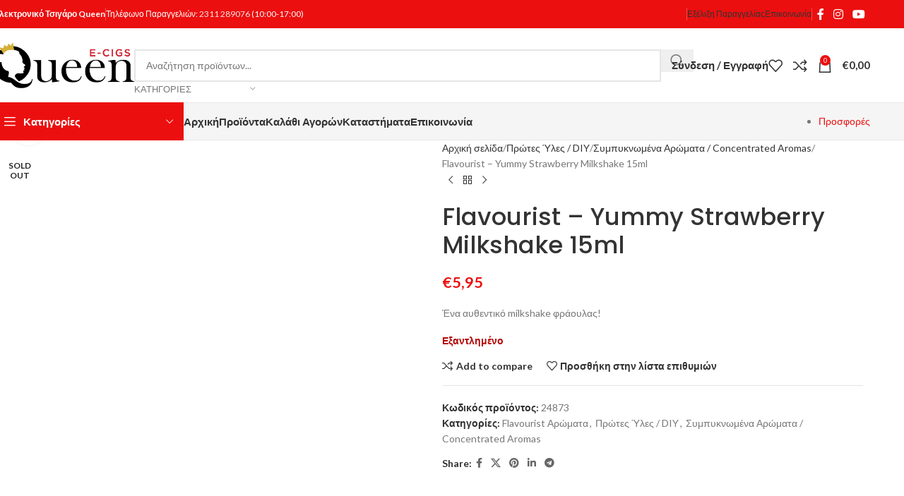

--- FILE ---
content_type: text/html; charset=UTF-8
request_url: https://www.queen-ecigs.gr/proion/flavourist-yummy-strawberry-milkshake-15ml-2391/
body_size: 33110
content:
<!DOCTYPE html><html lang="el" prefix="og: https://ogp.me/ns#"><head><meta charset="UTF-8"><link rel="stylesheet" id="ao_optimized_gfonts" href="https://fonts.googleapis.com/css?family=Lato%3A400%2C700%7CPoppins%3A400%2C600%2C500&amp;display=swap"><link rel="profile" href="https://gmpg.org/xfn/11"><link rel="pingback" href=""><style>img:is([sizes="auto" i], [sizes^="auto," i]) { contain-intrinsic-size: 3000px 1500px }</style><link media="all" href='//www.queen-ecigs.gr/wp-content/cache/wpfc-minified/ded1l9vz/dccm1.css' rel="stylesheet"><title>Flavourist - Yummy Strawberry Milkshake 15ml - Ηλεκτρονικό Τσιγάρο</title><meta name="description" content="Ένα αυθεντικό milkshake φράουλας!"/><meta name="robots" content="index, follow, max-snippet:-1, max-video-preview:-1, max-image-preview:large"/><link rel="canonical" href="https://www.queen-ecigs.gr/proion/flavourist-yummy-strawberry-milkshake-15ml-2391/" /><meta property="og:locale" content="el_GR" /><meta property="og:type" content="product" /><meta property="og:title" content="Flavourist - Yummy Strawberry Milkshake 15ml - Ηλεκτρονικό Τσιγάρο" /><meta property="og:description" content="Ένα αυθεντικό milkshake φράουλας!" /><meta property="og:url" content="https://www.queen-ecigs.gr/proion/flavourist-yummy-strawberry-milkshake-15ml-2391/" /><meta property="og:site_name" content="Ηλεκτρονικό Τσιγάρο Queen - Ecigs" /><meta property="og:updated_time" content="2023-01-27T20:50:08+02:00" /><meta property="og:image" content="https://www.queen-ecigs.gr/wp-content/uploads/nc/images/stories/virtuemart/product/flavourist-yummy-strawberry-milkshake.jpg" /><meta property="og:image:secure_url" content="https://www.queen-ecigs.gr/wp-content/uploads/nc/images/stories/virtuemart/product/flavourist-yummy-strawberry-milkshake.jpg" /><meta property="og:image:width" content="589" /><meta property="og:image:height" content="589" /><meta property="og:image:alt" content="Flavourist &#8211; Yummy Strawberry Milkshake 15ml" /><meta property="og:image:type" content="image/jpeg" /><meta property="product:price:amount" content="4.837400" /><meta property="product:price:currency" content="EUR" /><meta name="twitter:card" content="summary_large_image" /><meta name="twitter:title" content="Flavourist - Yummy Strawberry Milkshake 15ml - Ηλεκτρονικό Τσιγάρο" /><meta name="twitter:description" content="Ένα αυθεντικό milkshake φράουλας!" /><meta name="twitter:image" content="https://www.queen-ecigs.gr/wp-content/uploads/nc/images/stories/virtuemart/product/flavourist-yummy-strawberry-milkshake.jpg" /><meta name="twitter:label1" content="Price" /><meta name="twitter:data1" content="&euro;4,84" /><meta name="twitter:label2" content="Availability" /><meta name="twitter:data2" content="Εξαντλημένο" /> <script type="application/ld+json" class="rank-math-schema">{"@context":"https://schema.org","@graph":[{"@type":"Organization","@id":"https://www.queen-ecigs.gr/#organization","name":"\u0397\u03bb\u03b5\u03ba\u03c4\u03c1\u03bf\u03bd\u03b9\u03ba\u03cc \u03a4\u03c3\u03b9\u03b3\u03ac\u03c1\u03bf Queen - Ecigs","url":"https://www.queen-ecigs.gr","logo":{"@type":"ImageObject","@id":"https://www.queen-ecigs.gr/#logo","url":"https://www.queen-ecigs.gr/wp-content/uploads/2023/01/293473423_437997968336075_7353762621583247134_n.jpg","contentUrl":"https://www.queen-ecigs.gr/wp-content/uploads/2023/01/293473423_437997968336075_7353762621583247134_n.jpg","caption":"\u0397\u03bb\u03b5\u03ba\u03c4\u03c1\u03bf\u03bd\u03b9\u03ba\u03cc \u03a4\u03c3\u03b9\u03b3\u03ac\u03c1\u03bf Queen - Ecigs","inLanguage":"el","width":"800","height":"800"}},{"@type":"WebSite","@id":"https://www.queen-ecigs.gr/#website","url":"https://www.queen-ecigs.gr","name":"\u0397\u03bb\u03b5\u03ba\u03c4\u03c1\u03bf\u03bd\u03b9\u03ba\u03cc \u03a4\u03c3\u03b9\u03b3\u03ac\u03c1\u03bf Queen - Ecigs","publisher":{"@id":"https://www.queen-ecigs.gr/#organization"},"inLanguage":"el"},{"@type":"ImageObject","@id":"https://www.queen-ecigs.gr/wp-content/uploads/nc/images/stories/virtuemart/product/flavourist-yummy-strawberry-milkshake.jpg","url":"https://www.queen-ecigs.gr/wp-content/uploads/nc/images/stories/virtuemart/product/flavourist-yummy-strawberry-milkshake.jpg","width":"589","height":"589","inLanguage":"el"},{"@type":"ItemPage","@id":"https://www.queen-ecigs.gr/proion/flavourist-yummy-strawberry-milkshake-15ml-2391/#webpage","url":"https://www.queen-ecigs.gr/proion/flavourist-yummy-strawberry-milkshake-15ml-2391/","name":"Flavourist - Yummy Strawberry Milkshake 15ml - \u0397\u03bb\u03b5\u03ba\u03c4\u03c1\u03bf\u03bd\u03b9\u03ba\u03cc \u03a4\u03c3\u03b9\u03b3\u03ac\u03c1\u03bf","datePublished":"2018-11-12T10:18:18+02:00","dateModified":"2023-01-27T20:50:08+02:00","isPartOf":{"@id":"https://www.queen-ecigs.gr/#website"},"primaryImageOfPage":{"@id":"https://www.queen-ecigs.gr/wp-content/uploads/nc/images/stories/virtuemart/product/flavourist-yummy-strawberry-milkshake.jpg"},"inLanguage":"el"},{"@type":"Product","name":"Flavourist - Yummy Strawberry Milkshake 15ml - \u0397\u03bb\u03b5\u03ba\u03c4\u03c1\u03bf\u03bd\u03b9\u03ba\u03cc \u03a4\u03c3\u03b9\u03b3\u03ac\u03c1\u03bf","description":"\u0388\u03bd\u03b1 \u03b1\u03c5\u03b8\u03b5\u03bd\u03c4\u03b9\u03ba\u03cc milkshake \u03c6\u03c1\u03ac\u03bf\u03c5\u03bb\u03b1\u03c2!","sku":"24873","category":"Flavourist \u0391\u03c1\u03ce\u03bc\u03b1\u03c4\u03b1","mainEntityOfPage":{"@id":"https://www.queen-ecigs.gr/proion/flavourist-yummy-strawberry-milkshake-15ml-2391/#webpage"},"image":[{"@type":"ImageObject","url":"https://www.queen-ecigs.gr/wp-content/uploads/nc/images/stories/virtuemart/product/flavourist-yummy-strawberry-milkshake.jpg","height":"589","width":"589"}],"offers":{"@type":"Offer","price":"4.84","priceCurrency":"EUR","priceValidUntil":"2026-12-31","availability":"https://schema.org/OutOfStock","itemCondition":"NewCondition","url":"https://www.queen-ecigs.gr/proion/flavourist-yummy-strawberry-milkshake-15ml-2391/","seller":{"@type":"Organization","@id":"https://www.queen-ecigs.gr/","name":"\u0397\u03bb\u03b5\u03ba\u03c4\u03c1\u03bf\u03bd\u03b9\u03ba\u03cc \u03a4\u03c3\u03b9\u03b3\u03ac\u03c1\u03bf Queen - Ecigs","url":"https://www.queen-ecigs.gr","logo":"https://www.queen-ecigs.gr/wp-content/uploads/2023/01/293473423_437997968336075_7353762621583247134_n.jpg"},"priceSpecification":{"price":"4.837400","priceCurrency":"EUR","valueAddedTaxIncluded":"false"}},"@id":"https://www.queen-ecigs.gr/proion/flavourist-yummy-strawberry-milkshake-15ml-2391/#richSnippet"}]}</script> <link rel='dns-prefetch' href='//www.googletagmanager.com' /><link href='https://fonts.gstatic.com' crossorigin='anonymous' rel='preconnect' /><style id='safe-svg-svg-icon-style-inline-css' type='text/css'>.safe-svg-cover{text-align:center}.safe-svg-cover .safe-svg-inside{display:inline-block;max-width:100%}.safe-svg-cover svg{fill:currentColor;height:100%;max-height:100%;max-width:100%;width:100%}</style><style id='woocommerce-inline-inline-css' type='text/css'>.woocommerce form .form-row .required { visibility: visible; }</style> <script type="text/javascript" src="https://www.queen-ecigs.gr/wp-includes/js/jquery/jquery.min.js" id="jquery-core-js"></script> <script type="text/javascript" id="wc-add-to-cart-js-extra">var wc_add_to_cart_params = {"ajax_url":"\/wp-admin\/admin-ajax.php","wc_ajax_url":"\/?wc-ajax=%%endpoint%%","i18n_view_cart":"\u039a\u03b1\u03bb\u03ac\u03b8\u03b9","cart_url":"https:\/\/www.queen-ecigs.gr\/kalathi\/","is_cart":"","cart_redirect_after_add":"no"};</script> <script type="text/javascript" id="wc-single-product-js-extra">var wc_single_product_params = {"i18n_required_rating_text":"\u03a0\u03b1\u03c1\u03b1\u03ba\u03b1\u03bb\u03bf\u03cd\u03bc\u03b5, \u03b5\u03c0\u03b9\u03bb\u03ad\u03be\u03c4\u03b5 \u03bc\u03af\u03b1 \u03b2\u03b1\u03b8\u03bc\u03bf\u03bb\u03bf\u03b3\u03af\u03b1","i18n_rating_options":["1 \u03b1\u03c0\u03cc 5 \u03b1\u03c3\u03c4\u03ad\u03c1\u03b9\u03b1","2 \u03b1\u03c0\u03cc 5 \u03b1\u03c3\u03c4\u03ad\u03c1\u03b9\u03b1","3 \u03b1\u03c0\u03cc 5 \u03b1\u03c3\u03c4\u03ad\u03c1\u03b9\u03b1","4 \u03b1\u03c0\u03cc 5 \u03b1\u03c3\u03c4\u03ad\u03c1\u03b9\u03b1","5 \u03b1\u03c0\u03cc 5 \u03b1\u03c3\u03c4\u03ad\u03c1\u03b9\u03b1"],"i18n_product_gallery_trigger_text":"View full-screen image gallery","review_rating_required":"yes","flexslider":{"rtl":false,"animation":"slide","smoothHeight":true,"directionNav":false,"controlNav":"thumbnails","slideshow":false,"animationSpeed":500,"animationLoop":false,"allowOneSlide":false},"zoom_enabled":"","zoom_options":[],"photoswipe_enabled":"","photoswipe_options":{"shareEl":false,"closeOnScroll":false,"history":false,"hideAnimationDuration":0,"showAnimationDuration":0},"flexslider_enabled":""};</script> <script type="text/javascript" id="woocommerce-js-extra">var woocommerce_params = {"ajax_url":"\/wp-admin\/admin-ajax.php","wc_ajax_url":"\/?wc-ajax=%%endpoint%%","i18n_password_show":"\u0395\u03bc\u03c6\u03ac\u03bd\u03b9\u03c3\u03b7 \u03c3\u03c5\u03bd\u03b8\u03b7\u03bc\u03b1\u03c4\u03b9\u03ba\u03bf\u03cd","i18n_password_hide":"\u0391\u03c0\u03cc\u03ba\u03c1\u03c5\u03c8\u03b7 \u03c3\u03c5\u03bd\u03b8\u03b7\u03bc\u03b1\u03c4\u03b9\u03ba\u03bf\u03cd"};</script> 
<script type="text/javascript" src="https://www.googletagmanager.com/gtag/js?id=G-RGPKYENV3K" id="google_gtagjs-js" async></script> <script type="text/javascript" id="google_gtagjs-js-after">window.dataLayer = window.dataLayer || [];function gtag(){dataLayer.push(arguments);}
gtag("set","linker",{"domains":["www.queen-ecigs.gr"]});
gtag("js", new Date());
gtag("set", "developer_id.dZTNiMT", true);
gtag("config", "G-RGPKYENV3K");</script> <script></script><link rel="https://api.w.org/" href="https://www.queen-ecigs.gr/wp-json/" /><link rel="alternate" title="JSON" type="application/json" href="https://www.queen-ecigs.gr/wp-json/wp/v2/product/48940" /><link rel="alternate" title="oEmbed (JSON)" type="application/json+oembed" href="https://www.queen-ecigs.gr/wp-json/oembed/1.0/embed?url=https%3A%2F%2Fwww.queen-ecigs.gr%2Fproion%2Fflavourist-yummy-strawberry-milkshake-15ml-2391%2F" /><link rel="alternate" title="oEmbed (XML)" type="text/xml+oembed" href="https://www.queen-ecigs.gr/wp-json/oembed/1.0/embed?url=https%3A%2F%2Fwww.queen-ecigs.gr%2Fproion%2Fflavourist-yummy-strawberry-milkshake-15ml-2391%2F&#038;format=xml" /><meta name="generator" content="Site Kit by Google 1.161.0" /><meta name="theme-color" content="#ec0f0f"><meta name="viewport" content="width=device-width, initial-scale=1.0, maximum-scale=1.0, user-scalable=no"><link rel="preload" as="font" href="https://www.queen-ecigs.gr/wp-content/themes/woodmart/fonts/woodmart-font-1-400.woff2?v=8.2.5" type="font/woff2" crossorigin> <noscript><style>.woocommerce-product-gallery{ opacity: 1 !important; }</style></noscript><meta name="generator" content="Powered by WPBakery Page Builder - drag and drop page builder for WordPress."/><meta name="generator" content="Powered by Slider Revolution 6.7.37 - responsive, Mobile-Friendly Slider Plugin for WordPress with comfortable drag and drop interface." /><link rel="icon" href="https://www.queen-ecigs.gr/wp-content/uploads/2020/09/cropped-favicon-queen-ecigs-32x32.png" sizes="32x32" /><link rel="icon" href="https://www.queen-ecigs.gr/wp-content/uploads/2020/09/cropped-favicon-queen-ecigs-192x192.png" sizes="192x192" /><link rel="apple-touch-icon" href="https://www.queen-ecigs.gr/wp-content/uploads/2020/09/cropped-favicon-queen-ecigs-180x180.png" /><meta name="msapplication-TileImage" content="https://www.queen-ecigs.gr/wp-content/uploads/2020/09/cropped-favicon-queen-ecigs-270x270.png" /> <script>function setREVStartSize(e){
//window.requestAnimationFrame(function() {
window.RSIW = window.RSIW===undefined ? window.innerWidth : window.RSIW;
window.RSIH = window.RSIH===undefined ? window.innerHeight : window.RSIH;
try {
var pw = document.getElementById(e.c).parentNode.offsetWidth,
newh;
pw = pw===0 || isNaN(pw) || (e.l=="fullwidth" || e.layout=="fullwidth") ? window.RSIW : pw;
e.tabw = e.tabw===undefined ? 0 : parseInt(e.tabw);
e.thumbw = e.thumbw===undefined ? 0 : parseInt(e.thumbw);
e.tabh = e.tabh===undefined ? 0 : parseInt(e.tabh);
e.thumbh = e.thumbh===undefined ? 0 : parseInt(e.thumbh);
e.tabhide = e.tabhide===undefined ? 0 : parseInt(e.tabhide);
e.thumbhide = e.thumbhide===undefined ? 0 : parseInt(e.thumbhide);
e.mh = e.mh===undefined || e.mh=="" || e.mh==="auto" ? 0 : parseInt(e.mh,0);
if(e.layout==="fullscreen" || e.l==="fullscreen")
newh = Math.max(e.mh,window.RSIH);
else{
e.gw = Array.isArray(e.gw) ? e.gw : [e.gw];
for (var i in e.rl) if (e.gw[i]===undefined || e.gw[i]===0) e.gw[i] = e.gw[i-1];
e.gh = e.el===undefined || e.el==="" || (Array.isArray(e.el) && e.el.length==0)? e.gh : e.el;
e.gh = Array.isArray(e.gh) ? e.gh : [e.gh];
for (var i in e.rl) if (e.gh[i]===undefined || e.gh[i]===0) e.gh[i] = e.gh[i-1];
var nl = new Array(e.rl.length),
ix = 0,
sl;
e.tabw = e.tabhide>=pw ? 0 : e.tabw;
e.thumbw = e.thumbhide>=pw ? 0 : e.thumbw;
e.tabh = e.tabhide>=pw ? 0 : e.tabh;
e.thumbh = e.thumbhide>=pw ? 0 : e.thumbh;
for (var i in e.rl) nl[i] = e.rl[i]<window.RSIW ? 0 : e.rl[i];
sl = nl[0];
for (var i in nl) if (sl>nl[i] && nl[i]>0) { sl = nl[i]; ix=i;}
var m = pw>(e.gw[ix]+e.tabw+e.thumbw) ? 1 : (pw-(e.tabw+e.thumbw)) / (e.gw[ix]);
newh =  (e.gh[ix] * m) + (e.tabh + e.thumbh);
}
var el = document.getElementById(e.c);
if (el!==null && el) el.style.height = newh+"px";
el = document.getElementById(e.c+"_wrapper");
if (el!==null && el) {
el.style.height = newh+"px";
el.style.display = "block";
}
} catch(e){
console.log("Failure at Presize of Slider:" + e)
}
//});
};</script> <style></style><noscript><style>.wpb_animate_when_almost_visible { opacity: 1; }</style></noscript><style id="wd-style-header_528910-css" data-type="wd-style-header_528910">:root{
--wd-top-bar-h: 40px;
--wd-top-bar-sm-h: 38px;
--wd-top-bar-sticky-h: .00001px;
--wd-top-bar-brd-w: .00001px;
--wd-header-general-h: 105px;
--wd-header-general-sm-h: 60px;
--wd-header-general-sticky-h: .00001px;
--wd-header-general-brd-w: 1px;
--wd-header-bottom-h: 52px;
--wd-header-bottom-sm-h: .00001px;
--wd-header-bottom-sticky-h: .00001px;
--wd-header-bottom-brd-w: 1px;
--wd-header-clone-h: 60px;
--wd-header-brd-w: calc(var(--wd-top-bar-brd-w) + var(--wd-header-general-brd-w) + var(--wd-header-bottom-brd-w));
--wd-header-h: calc(var(--wd-top-bar-h) + var(--wd-header-general-h) + var(--wd-header-bottom-h) + var(--wd-header-brd-w));
--wd-header-sticky-h: calc(var(--wd-top-bar-sticky-h) + var(--wd-header-general-sticky-h) + var(--wd-header-bottom-sticky-h) + var(--wd-header-clone-h) + var(--wd-header-brd-w));
--wd-header-sm-h: calc(var(--wd-top-bar-sm-h) + var(--wd-header-general-sm-h) + var(--wd-header-bottom-sm-h) + var(--wd-header-brd-w));
}
.whb-top-bar .wd-dropdown {
margin-top: 0px;
}
.whb-top-bar .wd-dropdown:after {
height: 10px;
}
:root:has(.whb-general-header.whb-border-boxed) {
--wd-header-general-brd-w: .00001px;
}
@media (max-width: 1024px) {
:root:has(.whb-general-header.whb-hidden-mobile) {
--wd-header-general-brd-w: .00001px;
}
}
:root:has(.whb-header-bottom.whb-border-boxed) {
--wd-header-bottom-brd-w: .00001px;
}
@media (max-width: 1024px) {
:root:has(.whb-header-bottom.whb-hidden-mobile) {
--wd-header-bottom-brd-w: .00001px;
}
}
.whb-header-bottom .wd-dropdown {
margin-top: 6px;
}
.whb-header-bottom .wd-dropdown:after {
height: 16px;
}
.whb-clone.whb-sticked .wd-dropdown:not(.sub-sub-menu) {
margin-top: 10px;
}
.whb-clone.whb-sticked .wd-dropdown:not(.sub-sub-menu):after {
height: 20px;
}
.whb-top-bar {
background-color: rgba(236, 15, 15, 1);
}
.whb-9x1ytaxq7aphtb3npidp form.searchform {
--wd-form-height: 46px;
}
.whb-general-header {
border-color: rgba(232, 232, 232, 1);border-bottom-width: 1px;border-bottom-style: solid;
}
.whb-header-bottom {
background-color: rgba(245, 245, 245, 1);border-color: rgba(232, 232, 232, 1);border-bottom-width: 1px;border-bottom-style: solid;
}</style><style id="wd-style-theme_settings_default-css" data-type="wd-style-theme_settings_default">@font-face {
font-weight: normal;
font-style: normal;
font-family: "woodmart-font";
src: url("//www.queen-ecigs.gr/wp-content/themes/woodmart/fonts/woodmart-font-1-400.woff2?v=8.2.5") format("woff2");
font-display:swap;
}
:root {
--wd-text-font: "Lato", Arial, Helvetica, sans-serif;
--wd-text-font-weight: 400;
--wd-text-color: #777777;
--wd-text-font-size: 14px;
--wd-title-font: "Poppins", Arial, Helvetica, sans-serif;
--wd-title-font-weight: 600;
--wd-title-transform: capitalize;
--wd-title-color: #242424;
--wd-entities-title-font: "Poppins", Arial, Helvetica, sans-serif;
--wd-entities-title-font-weight: 500;
--wd-entities-title-color: #333333;
--wd-entities-title-color-hover: rgb(51 51 51 / 65%);
--wd-alternative-font: "Lato", Arial, Helvetica, sans-serif;
--wd-widget-title-font: "Poppins", Arial, Helvetica, sans-serif;
--wd-widget-title-font-weight: 600;
--wd-widget-title-transform: capitalize;
--wd-widget-title-color: #333;
--wd-widget-title-font-size: 16px;
--wd-header-el-font: "Lato", Arial, Helvetica, sans-serif;
--wd-header-el-font-weight: 700;
--wd-header-el-transform: capitalize;
--wd-header-el-font-size: 15px;
--wd-primary-color: #ec0f0f;
--wd-alternative-color: #fbbc34;
--wd-link-color: #333333;
--wd-link-color-hover: #242424;
--btn-default-bgcolor: #f7f7f7;
--btn-default-bgcolor-hover: #efefef;
--btn-accented-bgcolor: #dd0707;
--btn-accented-bgcolor-hover: #ec0f0f;
--wd-form-brd-width: 2px;
--notices-success-bg: #459647;
--notices-success-color: #fff;
--notices-warning-bg: #E0B252;
--notices-warning-color: #fff;
--wd-sticky-btn-height: 95px;
}
.wd-popup.wd-age-verify {
--wd-popup-width: 500px;
}
.wd-popup.wd-promo-popup {
background-color: #111111;
background-image: none;
background-repeat: no-repeat;
background-size: contain;
background-position: left center;
--wd-popup-width: 800px;
}
.header-banner {
background-color: #ff9f41;
background-image: none;
}
:is(.woodmart-woocommerce-layered-nav, .wd-product-category-filter) .wd-scroll-content {
max-height: 280px;
}
.wd-page-title {
background-color: rgba(10,10,10,0);
background-image: url(https://www.queen-ecigs.gr/wp-content/uploads/2020/08/don-christo-vape.jpg);
background-size: cover;
background-position: center center;
}
.wd-footer {
background-color: #ffffff;
background-image: none;
}
.wd-popup.popup-quick-view {
--wd-popup-width: 920px;
}
@media (max-width: 1024px) {
:root {
--wd-sticky-btn-height: 95px;
}
}
@media (max-width: 768.98px) {
:root {
--wd-sticky-btn-height: 42px;
}
}
:root{
--wd-container-w: 1222px;
--wd-form-brd-radius: 0px;
--btn-default-color: #333;
--btn-default-color-hover: #333;
--btn-accented-color: #fff;
--btn-accented-color-hover: #fff;
--btn-default-brd-radius: 0px;
--btn-default-box-shadow: none;
--btn-default-box-shadow-hover: none;
--btn-default-box-shadow-active: none;
--btn-default-bottom: 0px;
--btn-accented-bottom-active: -1px;
--btn-accented-brd-radius: 0px;
--btn-accented-box-shadow: inset 0 -2px 0 rgba(0, 0, 0, .15);
--btn-accented-box-shadow-hover: inset 0 -2px 0 rgba(0, 0, 0, .15);
--wd-brd-radius: 0px;
}
@media (min-width: 1222px) {
[data-vc-full-width]:not([data-vc-stretch-content]),
:is(.vc_section, .vc_row).wd-section-stretch {
padding-left: calc((100vw - 1222px - var(--wd-sticky-nav-w) - var(--wd-scroll-w)) / 2);
padding-right: calc((100vw - 1222px - var(--wd-sticky-nav-w) - var(--wd-scroll-w)) / 2);
}
}
.footer-column.footer-column-1.col-12 {
display: none;
}
.added_to_cart, .btn, .button, [type=button], [type=submit], button,.site-mobile-menu li a  {
text-transform: capitalize;
}
.wd-products-per-page {
display: none;
}</style></head><body data-rsssl=1 class="wp-singular product-template-default single single-product postid-48940 wp-theme-woodmart wp-child-theme-woodmart-child theme-woodmart woocommerce woocommerce-page woocommerce-no-js wrapper-full-width  categories-accordion-on woodmart-ajax-shop-on notifications-sticky hide-larger-price wd-sticky-btn-on wd-sticky-btn-on-mb wpb-js-composer js-comp-ver-8.6.1 vc_responsive"> <script type="text/javascript" id="wd-flicker-fix">// Flicker fix.</script> <div class="wd-page-wrapper website-wrapper"><header class="whb-header whb-header_528910 whb-sticky-shadow whb-scroll-slide whb-sticky-clone"><div class="whb-main-header"><div class="whb-row whb-top-bar whb-not-sticky-row whb-with-bg whb-without-border whb-color-light whb-flex-flex-middle"><div class="container"><div class="whb-flex-row whb-top-bar-inner"><div class="whb-column whb-col-left whb-column5 whb-visible-lg"><div class="wd-header-text reset-last-child whb-y4ro7npestv02kyrww49"><strong><span style="color: #ffffff;">Ηλεκτρονικό Τσιγάρο Queen</span></strong></div><div class="wd-header-divider wd-full-height whb-0suhsjo1ro9rm16uaewh"></div><div class="wd-header-text reset-last-child whb-x54szbsem626309ift7q"><span style="color: #ffffff;">Τηλέφωνο Παραγγελιών:</span> <a href="tel:2311289076">2311 289076</a> <span style="color: #ffffff;">(10:00-17:00)</span></div></div><div class="whb-column whb-col-center whb-column6 whb-visible-lg whb-empty-column"></div><div class="whb-column whb-col-right whb-column7 whb-visible-lg"><div class="wd-header-divider wd-full-height whb-aik22afewdiur23h71ba"></div><div class="wd-header-nav wd-header-secondary-nav whb-qyxd33agi52wruenrb9t text-right wd-full-height" role="navigation" aria-label="Secondary navigation"><ul id="menu-top-bar-right" class="menu wd-nav wd-nav-secondary wd-style-bordered wd-gap-s"><li id="menu-item-35065" class="menu-item menu-item-type-post_type menu-item-object-page menu-item-35065 item-level-0 menu-simple-dropdown wd-event-hover" ><a href="https://www.queen-ecigs.gr/ekseliksi-paraggelias/" class="woodmart-nav-link"><span class="nav-link-text">Εξέλιξη Παραγγελίας</span></a></li><li id="menu-item-35066" class="menu-item menu-item-type-post_type menu-item-object-page menu-item-35066 item-level-0 menu-simple-dropdown wd-event-hover" ><a href="https://www.queen-ecigs.gr/epikoinonia/" class="woodmart-nav-link"><span class="nav-link-text">Επικοινωνία</span></a></li></ul></div><div class="wd-header-divider wd-full-height whb-hvo7pk2f543doxhr21h5"></div><div
class=" wd-social-icons  wd-style-default social-follow wd-shape-circle  whb-43k0qayz7gg36f2jmmhk color-scheme-light text-center"> <a rel="noopener noreferrer nofollow" href="https://www.facebook.com/QueenEcigs/" target="_blank" class=" wd-social-icon social-facebook" aria-label="Facebook social link"> <span class="wd-icon"></span> </a> <a rel="noopener noreferrer nofollow" href="https://www.instagram.com/queenecigs/" target="_blank" class=" wd-social-icon social-instagram" aria-label="Instagram social link"> <span class="wd-icon"></span> </a> <a rel="noopener noreferrer nofollow" href="https://www.youtube.com/channel/UC465Jj3DE3vAWnbkAOIffHg" target="_blank" class=" wd-social-icon social-youtube" aria-label="YouTube social link"> <span class="wd-icon"></span> </a></div></div><div class="whb-column whb-col-mobile whb-column_mobile1 whb-hidden-lg"><div
class=" wd-social-icons  wd-style-default social-follow wd-shape-circle  whb-vmlw3iqy1i9gf64uk7of color-scheme-light text-center"> <a rel="noopener noreferrer nofollow" href="https://www.facebook.com/QueenEcigs/" target="_blank" class=" wd-social-icon social-facebook" aria-label="Facebook social link"> <span class="wd-icon"></span> </a> <a rel="noopener noreferrer nofollow" href="https://www.instagram.com/queenecigs/" target="_blank" class=" wd-social-icon social-instagram" aria-label="Instagram social link"> <span class="wd-icon"></span> </a> <a rel="noopener noreferrer nofollow" href="https://www.youtube.com/channel/UC465Jj3DE3vAWnbkAOIffHg" target="_blank" class=" wd-social-icon social-youtube" aria-label="YouTube social link"> <span class="wd-icon"></span> </a></div></div></div></div></div><div class="whb-row whb-general-header whb-not-sticky-row whb-without-bg whb-border-fullwidth whb-color-dark whb-flex-flex-middle"><div class="container"><div class="whb-flex-row whb-general-header-inner"><div class="whb-column whb-col-left whb-column8 whb-visible-lg"><div class="site-logo whb-gs8bcnxektjsro21n657 wd-switch-logo"> <a href="https://www.queen-ecigs.gr/" class="wd-logo wd-main-logo" rel="home" aria-label="Site logo"> <img src="https://www.queen-ecigs.gr/wp-content/uploads/2020/09/queen-ecigs-logo.png" alt="Ηλεκτρονικό Τσιγάρο" style="max-width: 200px;" loading="lazy" /> </a> <a href="https://www.queen-ecigs.gr/" class="wd-logo wd-sticky-logo" rel="home"> <img src="https://www.queen-ecigs.gr/wp-content/uploads/2020/09/queen-ecigs-logo.png" alt="Ηλεκτρονικό Τσιγάρο" style="max-width: 250px;" /> </a></div></div><div class="whb-column whb-col-center whb-column9 whb-visible-lg"><div class="wd-search-form  wd-header-search-form wd-display-form whb-9x1ytaxq7aphtb3npidp"><form role="search" method="get" class="searchform  wd-with-cat wd-style-default wd-cat-style-bordered woodmart-ajax-search" action="https://www.queen-ecigs.gr/"  data-thumbnail="1" data-price="1" data-post_type="product" data-count="20" data-sku="0" data-symbols_count="3" data-include_cat_search="no" autocomplete="off"> <input type="text" class="s" placeholder="Αναζήτηση προϊόντων..." value="" name="s" aria-label="Search" title="Αναζήτηση προϊόντων..." required/> <input type="hidden" name="post_type" value="product"> <span class="wd-clear-search wd-hide"></span><div class="wd-search-cat wd-event-click wd-scroll"> <input type="hidden" name="product_cat" value="0"> <a href="#" rel="nofollow" data-val="0"> <span> Κατηγορίες </span> </a><div class="wd-dropdown wd-dropdown-search-cat wd-dropdown-menu wd-scroll-content wd-design-default"><ul class="wd-sub-menu"><li style="display:none;"><a href="#" data-val="0">Κατηγορίες</a></li><li class="cat-item cat-item-2710"><a class="pf-value" href="https://www.queen-ecigs.gr/katigoria/black-friday/" data-val="black-friday" data-title="Black Friday" >Black Friday</a><ul class='children'><li class="cat-item cat-item-2712"><a class="pf-value" href="https://www.queen-ecigs.gr/katigoria/black-friday/black-friday-mods/" data-val="black-friday-mods" data-title="Black Friday Mods" >Black Friday Mods</a></li><li class="cat-item cat-item-2713"><a class="pf-value" href="https://www.queen-ecigs.gr/katigoria/black-friday/black-friday/" data-val="black-friday" data-title="Black Friday Ατμοποιητές" >Black Friday Ατμοποιητές</a></li><li class="cat-item cat-item-2751"><a class="pf-value" href="https://www.queen-ecigs.gr/katigoria/black-friday/black-friday/" data-val="black-friday" data-title="Black Friday Διάφορα" >Black Friday Διάφορα</a></li><li class="cat-item cat-item-2711"><a class="pf-value" href="https://www.queen-ecigs.gr/katigoria/black-friday/black-friday/" data-val="black-friday" data-title="Black Friday Υγρά" >Black Friday Υγρά</a></li></ul></li><li class="cat-item cat-item-2668"><a class="pf-value" href="https://www.queen-ecigs.gr/katigoria/eliquid-france/" data-val="eliquid-france" data-title="Eliquid France Αρώματα" >Eliquid France Αρώματα</a></li><li class="cat-item cat-item-2695"><a class="pf-value" href="https://www.queen-ecigs.gr/katigoria/flavor-shots/" data-val="flavor-shots" data-title="Flavor Shots" >Flavor Shots</a><ul class='children'><li class="cat-item cat-item-2767"><a class="pf-value" href="https://www.queen-ecigs.gr/katigoria/flavor-shots/flavor-shots-hashtag/" data-val="flavor-shots-hashtag" data-title="# HASHTAG" ># HASHTAG</a></li><li class="cat-item cat-item-2721"><a class="pf-value" href="https://www.queen-ecigs.gr/katigoria/flavor-shots/12-monkeys-shortfill/" data-val="12-monkeys-shortfill" data-title="12 Monkeys" >12 Monkeys</a></li><li class="cat-item cat-item-3728"><a class="pf-value" href="https://www.queen-ecigs.gr/katigoria/flavor-shots/bacc/" data-val="bacc" data-title="3 Baccos" >3 Baccos</a></li><li class="cat-item cat-item-3765"><a class="pf-value" href="https://www.queen-ecigs.gr/katigoria/flavor-shots/air-fact/" data-val="air-fact" data-title="Air Factory" >Air Factory</a></li><li class="cat-item cat-item-2708"><a class="pf-value" href="https://www.queen-ecigs.gr/katigoria/flavor-shots/american-stars-1/" data-val="american-stars-1" data-title="American Stars" >American Stars</a></li><li class="cat-item cat-item-2736"><a class="pf-value" href="https://www.queen-ecigs.gr/katigoria/flavor-shots/blvk-flavor-shots/" data-val="blvk-flavor-shots" data-title="BLVK" >BLVK</a></li><li class="cat-item cat-item-2743"><a class="pf-value" href="https://www.queen-ecigs.gr/katigoria/flavor-shots/cali-greens-flavor-shots/" data-val="cali-greens-flavor-shots" data-title="Cali Greens" >Cali Greens</a></li><li class="cat-item cat-item-2719"><a class="pf-value" href="https://www.queen-ecigs.gr/katigoria/flavor-shots/charlies-mix-vape/" data-val="charlies-mix-vape" data-title="Charlie&#039;s" >Charlie&#039;s</a></li><li class="cat-item cat-item-3925"><a class="pf-value" href="https://www.queen-ecigs.gr/katigoria/flavor-shots/class-vap/" data-val="class-vap" data-title="Classic Vapor" >Classic Vapor</a></li><li class="cat-item cat-item-2716"><a class="pf-value" href="https://www.queen-ecigs.gr/katigoria/flavor-shots/coil-hunny-mix-vape/" data-val="coil-hunny-mix-vape" data-title="Coil Hunny" >Coil Hunny</a></li><li class="cat-item cat-item-3870"><a class="pf-value" href="https://www.queen-ecigs.gr/katigoria/flavor-shots/cross-road/" data-val="cross-road" data-title="Crossroad" >Crossroad</a></li><li class="cat-item cat-item-4022"><a class="pf-value" href="https://www.queen-ecigs.gr/katigoria/flavor-shots/cur-eux/" data-val="cur-eux" data-title="Curieux" >Curieux</a></li><li class="cat-item cat-item-2784"><a class="pf-value" href="https://www.queen-ecigs.gr/katigoria/flavor-shots/dan-lucas-flavor-shots/" data-val="dan-lucas-flavor-shots" data-title="Dan Lucas" >Dan Lucas</a></li><li class="cat-item cat-item-2732"><a class="pf-value" href="https://www.queen-ecigs.gr/katigoria/flavor-shots/dinner-lady-mix-vape/" data-val="dinner-lady-mix-vape" data-title="Dinner Lady" >Dinner Lady</a></li><li class="cat-item cat-item-2799"><a class="pf-value" href="https://www.queen-ecigs.gr/katigoria/flavor-shots/cristo-labs/" data-val="cristo-labs" data-title="Don Cristo" >Don Cristo</a></li><li class="cat-item cat-item-3877"><a class="pf-value" href="https://www.queen-ecigs.gr/katigoria/flavor-shots/d-mods/" data-val="d-mods" data-title="Dreamods" >Dreamods</a></li><li class="cat-item cat-item-2707"><a class="pf-value" href="https://www.queen-ecigs.gr/katigoria/flavor-shots/eliquid-france-2/" data-val="eliquid-france-2" data-title="Eliquid France" >Eliquid France</a></li><li class="cat-item cat-item-3764"><a class="pf-value" href="https://www.queen-ecigs.gr/katigoria/flavor-shots/vaporo-el/" data-val="vaporo-el" data-title="ElVaporo" >ElVaporo</a></li><li class="cat-item cat-item-2727"><a class="pf-value" href="https://www.queen-ecigs.gr/katigoria/flavor-shots/fat-ninja-mix-vape/" data-val="fat-ninja-mix-vape" data-title="Fat Ninja" >Fat Ninja</a></li><li class="cat-item cat-item-2720"><a class="pf-value" href="https://www.queen-ecigs.gr/katigoria/flavor-shots/five-pawns-mix-vape/" data-val="five-pawns-mix-vape" data-title="Five Pawns" >Five Pawns</a></li><li class="cat-item cat-item-2730"><a class="pf-value" href="https://www.queen-ecigs.gr/katigoria/flavor-shots/flavourist-mix-vape/" data-val="flavourist-mix-vape" data-title="Flavourist" >Flavourist</a></li><li class="cat-item cat-item-3880"><a class="pf-value" href="https://www.queen-ecigs.gr/katigoria/flavor-shots/fl-ex/" data-val="fl-ex" data-title="Flexy" >Flexy</a></li><li class="cat-item cat-item-3766"><a class="pf-value" href="https://www.queen-ecigs.gr/katigoria/flavor-shots/fresh-pre/" data-val="fresh-pre" data-title="Fresh Pressed" >Fresh Pressed</a></li><li class="cat-item cat-item-3763"><a class="pf-value" href="https://www.queen-ecigs.gr/katigoria/flavor-shots/spot-g/" data-val="spot-g" data-title="G Spot" >G Spot</a></li><li class="cat-item cat-item-3879"><a class="pf-value" href="https://www.queen-ecigs.gr/katigoria/flavor-shots/gel-aria/" data-val="gel-aria" data-title="Gelateria" >Gelateria</a></li><li class="cat-item cat-item-3881"><a class="pf-value" href="https://www.queen-ecigs.gr/katigoria/flavor-shots/g-bus-club/" data-val="g-bus-club" data-title="Ghost Bus Club" >Ghost Bus Club</a></li><li class="cat-item cat-item-2761"><a class="pf-value" href="https://www.queen-ecigs.gr/katigoria/flavor-shots/glas-flavor-shots/" data-val="glas-flavor-shots" data-title="Glas" >Glas</a></li><li class="cat-item cat-item-3755"><a class="pf-value" href="https://www.queen-ecigs.gr/katigoria/flavor-shots/hard-core/" data-val="hard-core" data-title="Hardcore" >Hardcore</a></li><li class="cat-item cat-item-2785"><a class="pf-value" href="https://www.queen-ecigs.gr/katigoria/flavor-shots/hype-flavor-shots/" data-val="hype-flavor-shots" data-title="Hype" >Hype</a></li><li class="cat-item cat-item-2722"><a class="pf-value" href="https://www.queen-ecigs.gr/katigoria/flavor-shots/illusions-mix-vape/" data-val="illusions-mix-vape" data-title="Illusions" >Illusions</a></li><li class="cat-item cat-item-2762"><a class="pf-value" href="https://www.queen-ecigs.gr/katigoria/flavor-shots/ivg-flavor-shots/" data-val="ivg-flavor-shots" data-title="IVG" >IVG</a></li><li class="cat-item cat-item-3865"><a class="pf-value" href="https://www.queen-ecigs.gr/katigoria/flavor-shots/jam-mons/" data-val="jam-mons" data-title="Jam Monster" >Jam Monster</a></li><li class="cat-item cat-item-3756"><a class="pf-value" href="https://www.queen-ecigs.gr/katigoria/flavor-shots/joes-juice/" data-val="joes-juice" data-title="Joe&#039;s Juice" >Joe&#039;s Juice</a></li><li class="cat-item cat-item-3757"><a class="pf-value" href="https://www.queen-ecigs.gr/katigoria/flavor-shots/journey-shots/" data-val="journey-shots" data-title="Journey" >Journey</a></li><li class="cat-item cat-item-2800"><a class="pf-value" href="https://www.queen-ecigs.gr/katigoria/flavor-shots/jwell/" data-val="jwell" data-title="JWell" >JWell</a></li><li class="cat-item cat-item-4019"><a class="pf-value" href="https://www.queen-ecigs.gr/katigoria/flavor-shots/k-flav/" data-val="k-flav" data-title="K Flavours" >K Flavours</a></li><li class="cat-item cat-item-2723"><a class="pf-value" href="https://www.queen-ecigs.gr/katigoria/flavor-shots/king-george-mix-n-vape-1/" data-val="king-george-mix-n-vape-1" data-title="King George" >King George</a></li><li class="cat-item cat-item-2770"><a class="pf-value" href="https://www.queen-ecigs.gr/katigoria/flavor-shots/kxs-flavour-shots/" data-val="kxs-flavour-shots" data-title="KXS" >KXS</a></li><li class="cat-item cat-item-3926"><a class="pf-value" href="https://www.queen-ecigs.gr/katigoria/flavor-shots/lamda-shot/" data-val="lamda-shot" data-title="Lamda" >Lamda</a></li><li class="cat-item cat-item-4014"><a class="pf-value" href="https://www.queen-ecigs.gr/katigoria/flavor-shots/m-juice/" data-val="m-juice" data-title="Mad Juice" >Mad Juice</a></li><li class="cat-item cat-item-2701"><a class="pf-value" href="https://www.queen-ecigs.gr/katigoria/flavor-shots/mad-shake/" data-val="mad-shake" data-title="Mad Shake" >Mad Shake</a></li><li class="cat-item cat-item-2734"><a class="pf-value" href="https://www.queen-ecigs.gr/katigoria/flavor-shots/mirage-mix-vape/" data-val="mirage-mix-vape" data-title="Mirage" >Mirage</a></li><li class="cat-item cat-item-2804"><a class="pf-value" href="https://www.queen-ecigs.gr/katigoria/flavor-shots/omerta/" data-val="omerta" data-title="Omerta" >Omerta</a></li><li class="cat-item cat-item-2733"><a class="pf-value" href="https://www.queen-ecigs.gr/katigoria/flavor-shots/mix-vape/" data-val="mix-vape" data-title="OPMH" >OPMH</a></li><li class="cat-item cat-item-4097"><a class="pf-value" href="https://www.queen-ecigs.gr/katigoria/flavor-shots/pan-man/" data-val="pan-man" data-title="Pancake Man" >Pancake Man</a></li><li class="cat-item cat-item-2717"><a class="pf-value" href="https://www.queen-ecigs.gr/katigoria/flavor-shots/prophet-mix-vape/" data-val="prophet-mix-vape" data-title="Prophet Flavor Shots" >Prophet Flavor Shots</a></li><li class="cat-item cat-item-3767"><a class="pf-value" href="https://www.queen-ecigs.gr/katigoria/flavor-shots/pud-liquid/" data-val="pud-liquid" data-title="Pud" >Pud</a></li><li class="cat-item cat-item-4025"><a class="pf-value" href="https://www.queen-ecigs.gr/katigoria/flavor-shots/q-b-line/" data-val="q-b-line" data-title="Queen Black Line" >Queen Black Line</a></li><li class="cat-item cat-item-2731"><a class="pf-value" href="https://www.queen-ecigs.gr/katigoria/flavor-shots/queen-white-line-mix-vape/" data-val="queen-white-line-mix-vape" data-title="Queen White Line" >Queen White Line</a></li><li class="cat-item cat-item-2715"><a class="pf-value" href="https://www.queen-ecigs.gr/katigoria/flavor-shots/rebels-kings-mix-vape/" data-val="rebels-kings-mix-vape" data-title="Rebels &amp; Kings" >Rebels &amp; Kings</a></li><li class="cat-item cat-item-2774"><a class="pf-value" href="https://www.queen-ecigs.gr/katigoria/flavor-shots/riot-squad-flavor-shots/" data-val="riot-squad-flavor-shots" data-title="Riot Squad" >Riot Squad</a></li><li class="cat-item cat-item-2726"><a class="pf-value" href="https://www.queen-ecigs.gr/katigoria/flavor-shots/rope-cut-mix-vape/" data-val="rope-cut-mix-vape" data-title="Rope Cut" >Rope Cut</a></li><li class="cat-item cat-item-4098"><a class="pf-value" href="https://www.queen-ecigs.gr/katigoria/flavor-shots/sboy/" data-val="sboy" data-title="Sad Boy" >Sad Boy</a></li><li class="cat-item cat-item-2775"><a class="pf-value" href="https://www.queen-ecigs.gr/katigoria/flavor-shots/scandal-flavor-shots/" data-val="scandal-flavor-shots" data-title="Scandal" >Scandal</a></li><li class="cat-item cat-item-2752"><a class="pf-value" href="https://www.queen-ecigs.gr/katigoria/flavor-shots/steam-train-flavor-shots/" data-val="steam-train-flavor-shots" data-title="Steam Train" >Steam Train</a></li><li class="cat-item cat-item-2786"><a class="pf-value" href="https://www.queen-ecigs.gr/katigoria/flavor-shots/steampunk-flavor-shots/" data-val="steampunk-flavor-shots" data-title="Steampunk" >Steampunk</a></li><li class="cat-item cat-item-2776"><a class="pf-value" href="https://www.queen-ecigs.gr/katigoria/flavor-shots/the-big-scandal-flavor-shots/" data-val="the-big-scandal-flavor-shots" data-title="The Big Scandal" >The Big Scandal</a></li><li class="cat-item cat-item-2745"><a class="pf-value" href="https://www.queen-ecigs.gr/katigoria/flavor-shots/the-chocolate-factory-flavor-shots/" data-val="the-chocolate-factory-flavor-shots" data-title="The Chocolate Factory" >The Chocolate Factory</a></li><li class="cat-item cat-item-2773"><a class="pf-value" href="https://www.queen-ecigs.gr/katigoria/flavor-shots/golden-greek-flavor-shots/" data-val="golden-greek-flavor-shots" data-title="The Golden Greek" >The Golden Greek</a></li><li class="cat-item cat-item-3688"><a class="pf-value" href="https://www.queen-ecigs.gr/katigoria/flavor-shots/titans-premium-by-triade-flavor-shots/" data-val="titans-premium-by-triade-flavor-shots" data-title="Titans Premium by Triade" >Titans Premium by Triade</a></li><li class="cat-item cat-item-2753"><a class="pf-value" href="https://www.queen-ecigs.gr/katigoria/flavor-shots/vape-flam-flavorshots/" data-val="vape-flam-flavorshots" data-title="Vape Flam" >Vape Flam</a></li><li class="cat-item cat-item-2801"><a class="pf-value" href="https://www.queen-ecigs.gr/katigoria/flavor-shots/vapetasia/" data-val="vapetasia" data-title="Vapetasia" >Vapetasia</a></li><li class="cat-item cat-item-3869"><a class="pf-value" href="https://www.queen-ecigs.gr/katigoria/flavor-shots/vap-flav/" data-val="vap-flav" data-title="Vapland" >Vapland</a></li><li class="cat-item cat-item-2802"><a class="pf-value" href="https://www.queen-ecigs.gr/katigoria/flavor-shots/vflavors/" data-val="vflavors" data-title="VFlavors" >VFlavors</a></li><li class="cat-item cat-item-2781"><a class="pf-value" href="https://www.queen-ecigs.gr/katigoria/flavor-shots/vnv-premium-liquids-flavor-shots/" data-val="vnv-premium-liquids-flavor-shots" data-title="VnV" >VnV</a></li></ul></li><li class="cat-item cat-item-2742"><a class="pf-value" href="https://www.queen-ecigs.gr/katigoria/flavourist/" data-val="flavourist" data-title="Flavourist Αρώματα" >Flavourist Αρώματα</a></li><li class="cat-item cat-item-2764"><a class="pf-value" href="https://www.queen-ecigs.gr/katigoria/humble-juice/" data-val="humble-juice" data-title="Humble Juice Αρώματα" >Humble Juice Αρώματα</a></li><li class="cat-item cat-item-2805"><a class="pf-value" href="https://www.queen-ecigs.gr/katigoria/la-tabaccheria/" data-val="la-tabaccheria" data-title="La Tabaccheria" >La Tabaccheria</a></li><li class="cat-item cat-item-2777"><a class="pf-value" href="https://www.queen-ecigs.gr/katigoria/pacha-mama/" data-val="pacha-mama" data-title="Pacha Mama Αρώματα" >Pacha Mama Αρώματα</a></li><li class="cat-item cat-item-2769"><a class="pf-value" href="https://www.queen-ecigs.gr/katigoria/pgvg-labs/" data-val="pgvg-labs" data-title="PGVG Labs Αρώματα" >PGVG Labs Αρώματα</a></li><li class="cat-item cat-item-2803"><a class="pf-value" href="https://www.queen-ecigs.gr/katigoria/riot-shots/" data-val="riot-shots" data-title="Riot Squad Αρωματα" >Riot Squad Αρωματα</a></li><li class="cat-item cat-item-2771"><a class="pf-value" href="https://www.queen-ecigs.gr/katigoria/ruthless/" data-val="ruthless" data-title="Ruthless Αρώματα" >Ruthless Αρώματα</a></li><li class="cat-item cat-item-2647"><a class="pf-value" href="https://www.queen-ecigs.gr/katigoria/accessories/" data-val="accessories" data-title="Αξεσουαρ" >Αξεσουαρ</a><ul class='children'><li class="cat-item cat-item-2689"><a class="pf-value" href="https://www.queen-ecigs.gr/katigoria/accessories/pyrex/" data-val="pyrex" data-title="Ανταλλακτικά Pyrex" >Ανταλλακτικά Pyrex</a></li><li class="cat-item cat-item-2662"><a class="pf-value" href="https://www.queen-ecigs.gr/katigoria/accessories/diafora/" data-val="diafora" data-title="Διάφορα" >Διάφορα</a></li><li class="cat-item cat-item-2660"><a class="pf-value" href="https://www.queen-ecigs.gr/katigoria/accessories/mod-batteries/" data-val="mod-batteries" data-title="Μπαταρίες για Mods" >Μπαταρίες για Mods</a></li><li class="cat-item cat-item-2655"><a class="pf-value" href="https://www.queen-ecigs.gr/katigoria/accessories/chargers/" data-val="chargers" data-title="Φορτιστές" >Φορτιστές</a></li></ul></li><li class="cat-item cat-item-2669"><a class="pf-value" href="https://www.queen-ecigs.gr/katigoria/arxiki-sellida/" data-val="arxiki-sellida" data-title="Αρχική Σελίδα" >Αρχική Σελίδα</a></li><li class="cat-item cat-item-2648"><a class="pf-value" href="https://www.queen-ecigs.gr/katigoria/vaporators/" data-val="vaporators" data-title="Ατμοποιητες" >Ατμοποιητες</a><ul class='children'><li class="cat-item cat-item-2666"><a class="pf-value" href="https://www.queen-ecigs.gr/katigoria/vaporators/" data-val="" data-title="Αντιστάσεις" >Αντιστάσεις</a></li><li class="cat-item cat-item-2659"><a class="pf-value" href="https://www.queen-ecigs.gr/katigoria/vaporators/rebuildable/" data-val="rebuildable" data-title="Επισκευάσιμοι" >Επισκευάσιμοι</a><ul class='children'><li class="cat-item cat-item-3666"><a class="pf-value" href="https://www.queen-ecigs.gr/katigoria/vaporators/rebuildable/rebuildable-drip/" data-val="rebuildable-drip" data-title="RDA" >RDA</a></li><li class="cat-item cat-item-3667"><a class="pf-value" href="https://www.queen-ecigs.gr/katigoria/vaporators/rebuildable/rebuildable-rebuildable-vaporators/" data-val="rebuildable-rebuildable-vaporators" data-title="RDTA" >RDTA</a></li><li class="cat-item cat-item-3665"><a class="pf-value" href="https://www.queen-ecigs.gr/katigoria/vaporators/rebuildable/rebuiltable-with-tank/" data-val="rebuiltable-with-tank" data-title="RTA" >RTA</a></li></ul></li><li class="cat-item cat-item-2658"><a class="pf-value" href="https://www.queen-ecigs.gr/katigoria/vaporators/clearomizers/" data-val="clearomizers" data-title="Εργοστασιακοί / Με Ανταλλακτικά" >Εργοστασιακοί / Με Ανταλλακτικά</a></li></ul></li><li class="cat-item cat-item-2682"><a class="pf-value" href="https://www.queen-ecigs.gr/katigoria/%cf%80%cf%81%ce%bf%cf%83%cf%86%ce%bf%cf%81%ce%ad%cf%82/" data-val="%cf%80%cf%81%ce%bf%cf%83%cf%86%ce%bf%cf%81%ce%ad%cf%82" data-title="Προσφορές" >Προσφορές</a><ul class='children'><li class="cat-item cat-item-2739"><a class="pf-value" href="https://www.queen-ecigs.gr/katigoria/%cf%80%cf%81%ce%bf%cf%83%cf%86%ce%bf%cf%81%ce%ad%cf%82/%cf%80%cf%81%ce%bf%cf%83%cf%86%ce%bf%cf%81%ce%ad%cf%82-%ce%b1%cf%84%ce%bc%ce%bf%cf%80%ce%bf%ce%b9%ce%b7%cf%84%ce%ad%cf%82/" data-val="%cf%80%cf%81%ce%bf%cf%83%cf%86%ce%bf%cf%81%ce%ad%cf%82-%ce%b1%cf%84%ce%bc%ce%bf%cf%80%ce%bf%ce%b9%ce%b7%cf%84%ce%ad%cf%82" data-title="Προσφορές - Ατμοποιητές" >Προσφορές &#8211; Ατμοποιητές</a></li><li class="cat-item cat-item-2740"><a class="pf-value" href="https://www.queen-ecigs.gr/katigoria/%cf%80%cf%81%ce%bf%cf%83%cf%86%ce%bf%cf%81%ce%ad%cf%82/%cf%80%cf%81%ce%bf%cf%83%cf%86%ce%bf%cf%81%ce%ad%cf%82-%ce%b4%ce%b9%ce%ac%cf%86%ce%bf%cf%81%ce%b1/" data-val="%cf%80%cf%81%ce%bf%cf%83%cf%86%ce%bf%cf%81%ce%ad%cf%82-%ce%b4%ce%b9%ce%ac%cf%86%ce%bf%cf%81%ce%b1" data-title="Προσφορές - Διάφορα" >Προσφορές &#8211; Διάφορα</a></li><li class="cat-item cat-item-2738"><a class="pf-value" href="https://www.queen-ecigs.gr/katigoria/%cf%80%cf%81%ce%bf%cf%83%cf%86%ce%bf%cf%81%ce%ad%cf%82/%cf%80%cf%81%ce%bf%cf%83%cf%86%ce%bf%cf%81%ce%ad%cf%82-%cf%83%cf%85%cf%83%ce%ba%ce%b5%cf%85%ce%ad%cf%82/" data-val="%cf%80%cf%81%ce%bf%cf%83%cf%86%ce%bf%cf%81%ce%ad%cf%82-%cf%83%cf%85%cf%83%ce%ba%ce%b5%cf%85%ce%ad%cf%82" data-title="Προσφορές - Συσκευές" >Προσφορές &#8211; Συσκευές</a></li><li class="cat-item cat-item-2737"><a class="pf-value" href="https://www.queen-ecigs.gr/katigoria/%cf%80%cf%81%ce%bf%cf%83%cf%86%ce%bf%cf%81%ce%ad%cf%82/%cf%80%cf%81%ce%bf%cf%83%cf%86%ce%bf%cf%81%ce%ad%cf%82-%cf%85%ce%b3%cf%81%ce%ac-%ce%b1%ce%bd%ce%b1%cf%80%ce%bb%ce%ae%cf%81%cf%89%cf%83%ce%b7%cf%82/" data-val="%cf%80%cf%81%ce%bf%cf%83%cf%86%ce%bf%cf%81%ce%ad%cf%82-%cf%85%ce%b3%cf%81%ce%ac-%ce%b1%ce%bd%ce%b1%cf%80%ce%bb%ce%ae%cf%81%cf%89%cf%83%ce%b7%cf%82" data-title="Προσφορές - Υγρά Αναπλήρωσης" >Προσφορές &#8211; Υγρά Αναπλήρωσης</a><ul class='children'><li class="cat-item cat-item-2792"><a class="pf-value" href="https://www.queen-ecigs.gr/katigoria/%cf%80%cf%81%ce%bf%cf%83%cf%86%ce%bf%cf%81%ce%ad%cf%82/%cf%80%cf%81%ce%bf%cf%83%cf%86%ce%bf%cf%81%ce%ad%cf%82-%cf%85%ce%b3%cf%81%ce%ac-%ce%b1%ce%bd%ce%b1%cf%80%ce%bb%ce%ae%cf%81%cf%89%cf%83%ce%b7%cf%82/flavour-shots/" data-val="flavour-shots" data-title="Προσφορές Flavour Shots" >Προσφορές Flavour Shots</a></li><li class="cat-item cat-item-2791"><a class="pf-value" href="https://www.queen-ecigs.gr/katigoria/%cf%80%cf%81%ce%bf%cf%83%cf%86%ce%bf%cf%81%ce%ad%cf%82/%cf%80%cf%81%ce%bf%cf%83%cf%86%ce%bf%cf%81%ce%ad%cf%82-%cf%85%ce%b3%cf%81%ce%ac-%ce%b1%ce%bd%ce%b1%cf%80%ce%bb%ce%ae%cf%81%cf%89%cf%83%ce%b7%cf%82/%cf%80%cf%81%ce%bf%cf%83%cf%86%ce%bf%cf%81%ce%ad%cf%82-%ce%b1%cf%81%cf%8e%ce%bc%ce%b1%cf%84%ce%b1/" data-val="%cf%80%cf%81%ce%bf%cf%83%cf%86%ce%bf%cf%81%ce%ad%cf%82-%ce%b1%cf%81%cf%8e%ce%bc%ce%b1%cf%84%ce%b1" data-title="Προσφορές Αρώματα" >Προσφορές Αρώματα</a></li></ul></li></ul></li><li class="cat-item cat-item-2698"><a class="pf-value" href="https://www.queen-ecigs.gr/katigoria/diy-%ce%b2%ce%b1%cf%83%ce%b5%ce%b9%cf%82-booster/" data-val="diy-%ce%b2%ce%b1%cf%83%ce%b5%ce%b9%cf%82-booster" data-title="Πρώτες Ύλες / DIY" >Πρώτες Ύλες / DIY</a><ul class='children'><li class="cat-item cat-item-3723"><a class="pf-value" href="https://www.queen-ecigs.gr/katigoria/diy-%ce%b2%ce%b1%cf%83%ce%b5%ce%b9%cf%82-booster/%ce%ac%ce%b4%ce%b5%ce%b9%ce%b1-%ce%bc%cf%80%ce%bf%cf%85%ce%ba%ce%ac%ce%bb%ce%b9%ce%b1-empty-bottles/" data-val="%ce%ac%ce%b4%ce%b5%ce%b9%ce%b1-%ce%bc%cf%80%ce%bf%cf%85%ce%ba%ce%ac%ce%bb%ce%b9%ce%b1-empty-bottles" data-title="Άδεια Μπουκάλια / Empty Bottles" >Άδεια Μπουκάλια / Empty Bottles</a></li><li class="cat-item cat-item-3720"><a class="pf-value" href="https://www.queen-ecigs.gr/katigoria/diy-%ce%b2%ce%b1%cf%83%ce%b5%ce%b9%cf%82-booster/%ce%b2%ce%ac%cf%83%ce%b5%ce%b9%cf%82-boosters/" data-val="%ce%b2%ce%ac%cf%83%ce%b5%ce%b9%cf%82-boosters" data-title="Βάσεις / Boosters" >Βάσεις / Boosters</a></li><li class="cat-item cat-item-3724"><a class="pf-value" href="https://www.queen-ecigs.gr/katigoria/diy-%ce%b2%ce%b1%cf%83%ce%b5%ce%b9%cf%82-booster/%ce%b5%cf%81%ce%b3%ce%b1%ce%bb%ce%b5%ce%af%ce%b1-tools/" data-val="%ce%b5%cf%81%ce%b3%ce%b1%ce%bb%ce%b5%ce%af%ce%b1-tools" data-title="Εργαλεία / Tools" >Εργαλεία / Tools</a></li><li class="cat-item cat-item-3721"><a class="pf-value" href="https://www.queen-ecigs.gr/katigoria/diy-%ce%b2%ce%b1%cf%83%ce%b5%ce%b9%cf%82-booster/%cf%83%cf%85%ce%bc%cf%80%cf%85%ce%ba%ce%bd%cf%89%ce%bc%ce%ad%ce%bd%ce%b1-%ce%b1%cf%81%cf%8e%ce%bc%ce%b1%cf%84%ce%b1-concentrated-aromas/" data-val="%cf%83%cf%85%ce%bc%cf%80%cf%85%ce%ba%ce%bd%cf%89%ce%bc%ce%ad%ce%bd%ce%b1-%ce%b1%cf%81%cf%8e%ce%bc%ce%b1%cf%84%ce%b1-concentrated-aromas" data-title="Συμπυκνωμένα Αρώματα / Concentrated Aromas" >Συμπυκνωμένα Αρώματα / Concentrated Aromas</a></li><li class="cat-item cat-item-3722"><a class="pf-value" href="https://www.queen-ecigs.gr/katigoria/diy-%ce%b2%ce%b1%cf%83%ce%b5%ce%b9%cf%82-booster/%cf%83%cf%8d%cf%81%ce%bc%ce%b1%cf%84%ce%b1-%ce%b2%ce%b1%ce%bc%ce%b2%ce%ac%ce%ba%ce%b9%ce%b1-wires-wicking/" data-val="%cf%83%cf%8d%cf%81%ce%bc%ce%b1%cf%84%ce%b1-%ce%b2%ce%b1%ce%bc%ce%b2%ce%ac%ce%ba%ce%b9%ce%b1-wires-wicking" data-title="Σύρματα / Βαμβάκια / Wires &amp; Wicking" >Σύρματα / Βαμβάκια / Wires &amp; Wicking</a></li></ul></li><li class="cat-item cat-item-2646"><a class="pf-value" href="https://www.queen-ecigs.gr/katigoria/e-cigs/" data-val="e-cigs" data-title="Συσκευές" >Συσκευές</a><ul class='children'><li class="cat-item cat-item-3905"><a class="pf-value" href="https://www.queen-ecigs.gr/katigoria/e-cigs/disp-all/" data-val="disp-all" data-title="Disposables(Μιας Χρήσης)" >Disposables(Μιας Χρήσης)</a></li><li class="cat-item cat-item-2735"><a class="pf-value" href="https://www.queen-ecigs.gr/katigoria/e-cigs/high-end-mods/" data-val="high-end-mods" data-title="High End Συσκευές" >High End Συσκευές</a></li><li class="cat-item cat-item-2654"><a class="pf-value" href="https://www.queen-ecigs.gr/katigoria/e-cigs/mech-mods/" data-val="mech-mods" data-title="Mechanical Mods (Μηχανικά)" >Mechanical Mods (Μηχανικά)</a></li><li class="cat-item cat-item-2665"><a class="pf-value" href="https://www.queen-ecigs.gr/katigoria/e-cigs/regulated-mods/" data-val="regulated-mods" data-title="Regulated Mods (Ηλεκτρονικά)" >Regulated Mods (Ηλεκτρονικά)</a></li><li class="cat-item cat-item-2714"><a class="pf-value" href="https://www.queen-ecigs.gr/katigoria/e-cigs/squonk-mods/" data-val="squonk-mods" data-title="Squonk Mods" >Squonk Mods</a></li><li class="cat-item cat-item-2657"><a class="pf-value" href="https://www.queen-ecigs.gr/katigoria/e-cigs/ecigs/" data-val="ecigs" data-title="Αρχικά Πακέτα/Pod Systems/All in one" >Αρχικά Πακέτα/Pod Systems/All in one</a></li></ul></li><li class="cat-item cat-item-2645"><a class="pf-value" href="https://www.queen-ecigs.gr/katigoria/e-liquids/" data-val="e-liquids" data-title="Υγρά αναπλήρωσης" >Υγρά αναπλήρωσης</a><ul class='children'><li class="cat-item cat-item-2724"><a class="pf-value" href="https://www.queen-ecigs.gr/katigoria/e-liquids/diy-mix-vape/" data-val="diy-mix-vape" data-title="[DIY] Mix &amp; Vape" >[DIY] Mix &amp; Vape</a></li><li class="cat-item cat-item-2706"><a class="pf-value" href="https://www.queen-ecigs.gr/katigoria/e-liquids/" data-val="" data-title="DIY - Βάσεις" >DIY &#8211; Βάσεις</a></li><li class="cat-item cat-item-2746"><a class="pf-value" href="https://www.queen-ecigs.gr/katigoria/e-liquids/nicotine-salts/" data-val="nicotine-salts" data-title="Υγρά Νικοτίνης Αλάτων" >Υγρά Νικοτίνης Αλάτων</a></li></ul></li><li class="cat-item cat-item-2649"><a class="pf-value" href="https://www.queen-ecigs.gr/katigoria/tpd/" data-val="tpd" data-title="Υγρά Αναπλήρωσης (TPD)" >Υγρά Αναπλήρωσης (TPD)</a><ul class='children'><li class="cat-item cat-item-3718"><a class="pf-value" href="https://www.queen-ecigs.gr/katigoria/tpd/hybrid/" data-val="hybrid" data-title="Hybrid" >Hybrid</a></li><li class="cat-item cat-item-2656"><a class="pf-value" href="https://www.queen-ecigs.gr/katigoria/tpd/queen-black-line/" data-val="queen-black-line" data-title="Queen Black Line" >Queen Black Line</a></li><li class="cat-item cat-item-2683"><a class="pf-value" href="https://www.queen-ecigs.gr/katigoria/tpd/queen-white-line/" data-val="queen-white-line" data-title="Queen White Line" >Queen White Line</a></li><li class="cat-item cat-item-3716"><a class="pf-value" href="https://www.queen-ecigs.gr/katigoria/tpd/ready-to-vape/" data-val="ready-to-vape" data-title="Ready To Vape" >Ready To Vape</a></li><li class="cat-item cat-item-3717"><a class="pf-value" href="https://www.queen-ecigs.gr/katigoria/tpd/salts/" data-val="salts" data-title="Salts" >Salts</a></li></ul></li><li class="cat-item cat-item-3663"><a class="pf-value" href="https://www.queen-ecigs.gr/katigoria/%cf%87%cf%89%cf%81%ce%af%cf%82-%ce%ba%ce%b1%cf%84%ce%b7%ce%b3%ce%bf%cf%81%ce%af%ce%b1/" data-val="%cf%87%cf%89%cf%81%ce%af%cf%82-%ce%ba%ce%b1%cf%84%ce%b7%ce%b3%ce%bf%cf%81%ce%af%ce%b1" data-title="Χωρίς κατηγορία" >Χωρίς κατηγορία</a></li></ul></div></div> <button type="submit" class="searchsubmit"> <span> Search </span> </button></form><div class="wd-search-results-wrapper"><div class="wd-search-results wd-dropdown-results wd-dropdown wd-scroll"><div class="wd-scroll-content"></div></div></div></div></div><div class="whb-column whb-col-right whb-column10 whb-visible-lg"><div class="whb-space-element whb-d6tcdhggjbqbrs217tl1 " style="width:15px;"></div><div class="wd-header-my-account wd-tools-element wd-event-hover wd-design-1 wd-account-style-text login-side-opener whb-vssfpylqqax9pvkfnxoz"> <a href="https://www.queen-ecigs.gr/logariasmos/" title="Ο Λογαριασμός μου"> <span class="wd-tools-icon"> </span> <span class="wd-tools-text"> Σύνδεση / Εγγραφή </span> </a></div><div class="wd-header-wishlist wd-tools-element wd-style-icon wd-with-count wd-design-2 whb-a22wdkiy3r40yw2paskq" title="Η λίστα επιθυμιών μου"> <a href="https://www.queen-ecigs.gr/wishlist/" title="Wishlist products"> <span class="wd-tools-icon"> <span class="wd-tools-count"> 0 </span> </span> <span class="wd-tools-text"> Wishlist </span> </a></div><div class="wd-header-compare wd-tools-element wd-style-icon wd-with-count wd-design-2 whb-p2jvs451wo69tpw9jy4t"> <a href="https://www.queen-ecigs.gr/compare/" title="Προβολή σύγκρισης"> <span class="wd-tools-icon"> <span class="wd-tools-count">0</span> </span> <span class="wd-tools-text"> Σύγκριση </span> </a></div><div class="wd-header-cart wd-tools-element wd-design-2 cart-widget-opener whb-nedhm962r512y1xz9j06"> <a href="https://www.queen-ecigs.gr/kalathi/" title="Καλάθι αγορών"> <span class="wd-tools-icon wd-icon-alt"> <span class="wd-cart-number wd-tools-count">0 <span>items</span></span> </span> <span class="wd-tools-text"> <span class="wd-cart-subtotal"><span class="woocommerce-Price-amount amount"><bdi><span class="woocommerce-Price-currencySymbol">&euro;</span>0,00</bdi></span></span> </span> </a></div></div><div class="whb-column whb-mobile-left whb-column_mobile2 whb-hidden-lg"><div class="wd-tools-element wd-header-mobile-nav wd-style-text wd-design-1 whb-g1k0m1tib7raxrwkm1t3"> <a href="#" rel="nofollow" aria-label="Open mobile menu"> <span class="wd-tools-icon"> </span> <span class="wd-tools-text">Menu</span> </a></div></div><div class="whb-column whb-mobile-center whb-column_mobile3 whb-hidden-lg"><div class="site-logo whb-lt7vdqgaccmapftzurvt wd-switch-logo"> <a href="https://www.queen-ecigs.gr/" class="wd-logo wd-main-logo" rel="home" aria-label="Site logo"> <img src="https://www.queen-ecigs.gr/wp-content/uploads/2020/09/queen-ecigs-logo.png" alt="Ηλεκτρονικό Τσιγάρο" style="max-width: 179px;" loading="lazy" /> </a> <a href="https://www.queen-ecigs.gr/" class="wd-logo wd-sticky-logo" rel="home"> <img src="https://www.queen-ecigs.gr/wp-content/uploads/2020/09/queen-ecigs-logo.png" alt="Ηλεκτρονικό Τσιγάρο" style="max-width: 179px;" /> </a></div></div><div class="whb-column whb-mobile-right whb-column_mobile4 whb-hidden-lg"><div class="wd-header-cart wd-tools-element wd-design-5 cart-widget-opener whb-trk5sfmvib0ch1s1qbtc"> <a href="https://www.queen-ecigs.gr/kalathi/" title="Καλάθι αγορών"> <span class="wd-tools-icon wd-icon-alt"> <span class="wd-cart-number wd-tools-count">0 <span>items</span></span> </span> <span class="wd-tools-text"> <span class="wd-cart-subtotal"><span class="woocommerce-Price-amount amount"><bdi><span class="woocommerce-Price-currencySymbol">&euro;</span>0,00</bdi></span></span> </span> </a></div></div></div></div></div><div class="whb-row whb-header-bottom whb-not-sticky-row whb-with-bg whb-border-fullwidth whb-color-dark whb-hidden-mobile whb-flex-flex-middle"><div class="container"><div class="whb-flex-row whb-header-bottom-inner"><div class="whb-column whb-col-left whb-column11 whb-visible-lg"><div class="wd-header-cats wd-style-1 wd-event-hover whb-wjlcubfdmlq3d7jvmt23" role="navigation" aria-label="Header categories navigation"> <span class="menu-opener color-scheme-light"> <span class="menu-opener-icon"></span> <span class="menu-open-label"> Κατηγορίες </span> </span><div class="wd-dropdown wd-dropdown-cats"><ul id="menu-categories" class="menu wd-nav wd-nav-vertical wd-design-default"><li id="menu-item-51684" class="menu-item menu-item-type-taxonomy menu-item-object-product_cat menu-item-has-children menu-item-51684 item-level-0 menu-simple-dropdown wd-event-hover" ><a href="https://www.queen-ecigs.gr/katigoria/flavor-shots/" class="woodmart-nav-link"><span class="nav-link-text">Flavor Shots</span></a><div class="color-scheme-dark wd-design-default wd-dropdown-menu wd-dropdown"><div class="container wd-entry-content"><ul class="wd-sub-menu color-scheme-dark"><li id="menu-item-1051686" class="menu-item menu-item-type- menu-item-object- menu-item-1051686 item-level-1 wd-event-hover" ><a href="https://www.queen-ecigs.gr/katigoria/flavor-shots/cur-eux/" class="woodmart-nav-link">Curieux</a></li><li id="menu-item-1051687" class="menu-item menu-item-type- menu-item-object- menu-item-1051687 item-level-1 wd-event-hover" ><a href="https://www.queen-ecigs.gr/katigoria/flavor-shots/k-flav/" class="woodmart-nav-link">K Flavours</a></li><li id="menu-item-1051688" class="menu-item menu-item-type- menu-item-object- menu-item-1051688 item-level-1 wd-event-hover" ><a href="https://www.queen-ecigs.gr/katigoria/flavor-shots/lamda-shot/" class="woodmart-nav-link">Lamda</a></li><li id="menu-item-1051689" class="menu-item menu-item-type- menu-item-object- menu-item-1051689 item-level-1 wd-event-hover" ><a href="https://www.queen-ecigs.gr/katigoria/flavor-shots/m-juice/" class="woodmart-nav-link">Mad Juice</a></li><li id="menu-item-1051690" class="menu-item menu-item-type- menu-item-object- menu-item-1051690 item-level-1 wd-event-hover" ><a href="https://www.queen-ecigs.gr/katigoria/flavor-shots/pan-man/" class="woodmart-nav-link">Pancake Man</a></li><li id="menu-item-1051691" class="menu-item menu-item-type- menu-item-object- menu-item-1051691 item-level-1 wd-event-hover" ><a href="https://www.queen-ecigs.gr/katigoria/flavor-shots/q-b-line/" class="woodmart-nav-link">Queen Black Line</a></li><li id="menu-item-1051692" class="menu-item menu-item-type- menu-item-object- menu-item-1051692 item-level-1 wd-event-hover" ><a href="https://www.queen-ecigs.gr/katigoria/flavor-shots/sboy/" class="woodmart-nav-link">Sad Boy</a></li><li id="menu-item-1051693" class="menu-item menu-item-type- menu-item-object- menu-item-1051693 item-level-1 wd-event-hover" ><a href="https://www.queen-ecigs.gr/katigoria/flavor-shots/class-vap/" class="woodmart-nav-link">Classic Vapor</a></li><li id="menu-item-1051694" class="menu-item menu-item-type- menu-item-object- menu-item-1051694 item-level-1 wd-event-hover" ><a href="https://www.queen-ecigs.gr/katigoria/flavor-shots/d-mods/" class="woodmart-nav-link">Dreamods</a></li><li id="menu-item-1051695" class="menu-item menu-item-type- menu-item-object- menu-item-1051695 item-level-1 wd-event-hover" ><a href="https://www.queen-ecigs.gr/katigoria/flavor-shots/fl-ex/" class="woodmart-nav-link">Flexy</a></li><li id="menu-item-1051696" class="menu-item menu-item-type- menu-item-object- menu-item-1051696 item-level-1 wd-event-hover" ><a href="https://www.queen-ecigs.gr/katigoria/flavor-shots/gel-aria/" class="woodmart-nav-link">Gelateria</a></li><li id="menu-item-1051697" class="menu-item menu-item-type- menu-item-object- menu-item-1051697 item-level-1 wd-event-hover" ><a href="https://www.queen-ecigs.gr/katigoria/flavor-shots/g-bus-club/" class="woodmart-nav-link">Ghost Bus Club</a></li><li id="menu-item-1051698" class="menu-item menu-item-type- menu-item-object- menu-item-1051698 item-level-1 wd-event-hover" ><a href="https://www.queen-ecigs.gr/katigoria/flavor-shots/rope-cut-mix-vape/" class="woodmart-nav-link">Rope Cut</a></li><li id="menu-item-1051699" class="menu-item menu-item-type- menu-item-object- menu-item-1051699 item-level-1 wd-event-hover" ><a href="https://www.queen-ecigs.gr/katigoria/flavor-shots/vaporo-el/" class="woodmart-nav-link">ElVaporo</a></li><li id="menu-item-1051700" class="menu-item menu-item-type- menu-item-object- menu-item-1051700 item-level-1 wd-event-hover" ><a href="https://www.queen-ecigs.gr/katigoria/flavor-shots/spot-g/" class="woodmart-nav-link">G Spot</a></li><li id="menu-item-1051701" class="menu-item menu-item-type- menu-item-object- menu-item-1051701 item-level-1 wd-event-hover" ><a href="https://www.queen-ecigs.gr/katigoria/flavor-shots/bacc/" class="woodmart-nav-link">3 Baccos</a></li><li id="menu-item-1051702" class="menu-item menu-item-type- menu-item-object- menu-item-1051702 item-level-1 wd-event-hover" ><a href="https://www.queen-ecigs.gr/katigoria/flavor-shots/riot-squad-flavor-shots/" class="woodmart-nav-link">Riot Squad</a></li><li id="menu-item-1051703" class="menu-item menu-item-type- menu-item-object- menu-item-1051703 item-level-1 wd-event-hover" ><a href="https://www.queen-ecigs.gr/katigoria/flavor-shots/dinner-lady-mix-vape/" class="woodmart-nav-link">Dinner Lady</a></li><li id="menu-item-1051704" class="menu-item menu-item-type- menu-item-object- menu-item-1051704 item-level-1 wd-event-hover" ><a href="https://www.queen-ecigs.gr/katigoria/flavor-shots/five-pawns-mix-vape/" class="woodmart-nav-link">Five Pawns</a></li><li id="menu-item-1051705" class="menu-item menu-item-type- menu-item-object- menu-item-1051705 item-level-1 wd-event-hover" ><a href="https://www.queen-ecigs.gr/katigoria/flavor-shots/pud-liquid/" class="woodmart-nav-link">Pud</a></li><li id="menu-item-1051706" class="menu-item menu-item-type- menu-item-object- menu-item-1051706 item-level-1 wd-event-hover" ><a href="https://www.queen-ecigs.gr/katigoria/flavor-shots/cross-road/" class="woodmart-nav-link">Crossroad</a></li><li id="menu-item-1051707" class="menu-item menu-item-type- menu-item-object- menu-item-1051707 item-level-1 wd-event-hover" ><a href="https://www.queen-ecigs.gr/katigoria/flavor-shots/flavor-shots-hashtag/" class="woodmart-nav-link"># HASHTAG</a></li><li id="menu-item-1051708" class="menu-item menu-item-type- menu-item-object- menu-item-1051708 item-level-1 wd-event-hover" ><a href="https://www.queen-ecigs.gr/katigoria/flavor-shots/eliquid-france-2/" class="woodmart-nav-link">Eliquid France</a></li><li id="menu-item-1051709" class="menu-item menu-item-type- menu-item-object- menu-item-1051709 item-level-1 wd-event-hover" ><a href="https://www.queen-ecigs.gr/katigoria/flavor-shots/joes-juice/" class="woodmart-nav-link">Joe&#8217;s Juice</a></li><li id="menu-item-1051710" class="menu-item menu-item-type- menu-item-object- menu-item-1051710 item-level-1 wd-event-hover" ><a href="https://www.queen-ecigs.gr/katigoria/flavor-shots/vnv-premium-liquids-flavor-shots/" class="woodmart-nav-link">VnV</a></li><li id="menu-item-1051711" class="menu-item menu-item-type- menu-item-object- menu-item-1051711 item-level-1 wd-event-hover" ><a href="https://www.queen-ecigs.gr/katigoria/flavor-shots/charlies-mix-vape/" class="woodmart-nav-link">Charlie&#8217;s</a></li><li id="menu-item-1051712" class="menu-item menu-item-type- menu-item-object- menu-item-1051712 item-level-1 wd-event-hover" ><a href="https://www.queen-ecigs.gr/katigoria/flavor-shots/vflavors/" class="woodmart-nav-link">VFlavors</a></li><li id="menu-item-1051713" class="menu-item menu-item-type- menu-item-object- menu-item-1051713 item-level-1 wd-event-hover" ><a href="https://www.queen-ecigs.gr/katigoria/flavor-shots/steampunk-flavor-shots/" class="woodmart-nav-link">Steampunk</a></li><li id="menu-item-1051714" class="menu-item menu-item-type- menu-item-object- menu-item-1051714 item-level-1 wd-event-hover" ><a href="https://www.queen-ecigs.gr/katigoria/flavor-shots/steam-train-flavor-shots/" class="woodmart-nav-link">Steam Train</a></li><li id="menu-item-1051715" class="menu-item menu-item-type- menu-item-object- menu-item-1051715 item-level-1 wd-event-hover" ><a href="https://www.queen-ecigs.gr/katigoria/flavor-shots/jwell/" class="woodmart-nav-link">JWell</a></li><li id="menu-item-1051716" class="menu-item menu-item-type- menu-item-object- menu-item-1051716 item-level-1 wd-event-hover" ><a href="https://www.queen-ecigs.gr/katigoria/flavor-shots/glas-flavor-shots/" class="woodmart-nav-link">Glas</a></li><li id="menu-item-1051717" class="menu-item menu-item-type- menu-item-object- menu-item-1051717 item-level-1 wd-event-hover" ><a href="https://www.queen-ecigs.gr/katigoria/flavor-shots/vap-flav/" class="woodmart-nav-link">Vapland</a></li><li id="menu-item-1051718" class="menu-item menu-item-type- menu-item-object- menu-item-1051718 item-level-1 wd-event-hover" ><a href="https://www.queen-ecigs.gr/katigoria/flavor-shots/air-fact/" class="woodmart-nav-link">Air Factory</a></li><li id="menu-item-1051719" class="menu-item menu-item-type- menu-item-object- menu-item-1051719 item-level-1 wd-event-hover" ><a href="https://www.queen-ecigs.gr/katigoria/flavor-shots/fresh-pre/" class="woodmart-nav-link">Fresh Pressed</a></li><li id="menu-item-1051720" class="menu-item menu-item-type- menu-item-object- menu-item-1051720 item-level-1 wd-event-hover" ><a href="https://www.queen-ecigs.gr/katigoria/flavor-shots/omerta/" class="woodmart-nav-link">Omerta</a></li><li id="menu-item-1051721" class="menu-item menu-item-type- menu-item-object- menu-item-1051721 item-level-1 wd-event-hover" ><a href="https://www.queen-ecigs.gr/katigoria/flavor-shots/journey-shots/" class="woodmart-nav-link">Journey</a></li><li id="menu-item-1051722" class="menu-item menu-item-type- menu-item-object- menu-item-1051722 item-level-1 wd-event-hover" ><a href="https://www.queen-ecigs.gr/katigoria/flavor-shots/jam-mons/" class="woodmart-nav-link">Jam Monster</a></li><li id="menu-item-1051723" class="menu-item menu-item-type- menu-item-object- menu-item-1051723 item-level-1 wd-event-hover" ><a href="https://www.queen-ecigs.gr/katigoria/flavor-shots/hard-core/" class="woodmart-nav-link">Hardcore</a></li><li id="menu-item-1051724" class="menu-item menu-item-type- menu-item-object- menu-item-1051724 item-level-1 wd-event-hover" ><a href="https://www.queen-ecigs.gr/katigoria/flavor-shots/golden-greek-flavor-shots/" class="woodmart-nav-link">The Golden Greek</a></li><li id="menu-item-1051725" class="menu-item menu-item-type- menu-item-object- menu-item-1051725 item-level-1 wd-event-hover" ><a href="https://www.queen-ecigs.gr/katigoria/flavor-shots/the-big-scandal-flavor-shots/" class="woodmart-nav-link">The Big Scandal</a></li><li id="menu-item-1051726" class="menu-item menu-item-type- menu-item-object- menu-item-1051726 item-level-1 wd-event-hover" ><a href="https://www.queen-ecigs.gr/katigoria/flavor-shots/cristo-labs/" class="woodmart-nav-link">Don Cristo</a></li><li id="menu-item-1051727" class="menu-item menu-item-type- menu-item-object- menu-item-1051727 item-level-1 wd-event-hover" ><a href="https://www.queen-ecigs.gr/katigoria/flavor-shots/vapetasia/" class="woodmart-nav-link">Vapetasia</a></li><li id="menu-item-1051728" class="menu-item menu-item-type- menu-item-object- menu-item-1051728 item-level-1 wd-event-hover" ><a href="https://www.queen-ecigs.gr/katigoria/flavor-shots/titans-premium-by-triade-flavor-shots/" class="woodmart-nav-link">Titans Premium by Triade</a></li><li id="menu-item-1051729" class="menu-item menu-item-type- menu-item-object- menu-item-1051729 item-level-1 wd-event-hover" ><a href="https://www.queen-ecigs.gr/katigoria/flavor-shots/mix-vape/" class="woodmart-nav-link">OPMH</a></li><li id="menu-item-1051730" class="menu-item menu-item-type- menu-item-object- menu-item-1051730 item-level-1 wd-event-hover" ><a href="https://www.queen-ecigs.gr/katigoria/flavor-shots/american-stars-1/" class="woodmart-nav-link">American Stars</a></li><li id="menu-item-1051731" class="menu-item menu-item-type- menu-item-object- menu-item-1051731 item-level-1 wd-event-hover" ><a href="https://www.queen-ecigs.gr/katigoria/flavor-shots/flavourist-mix-vape/" class="woodmart-nav-link">Flavourist</a></li><li id="menu-item-1051732" class="menu-item menu-item-type- menu-item-object- menu-item-1051732 item-level-1 wd-event-hover" ><a href="https://www.queen-ecigs.gr/katigoria/flavor-shots/ivg-flavor-shots/" class="woodmart-nav-link">IVG</a></li><li id="menu-item-1051733" class="menu-item menu-item-type- menu-item-object- menu-item-1051733 item-level-1 wd-event-hover" ><a href="https://www.queen-ecigs.gr/katigoria/flavor-shots/kxs-flavour-shots/" class="woodmart-nav-link">KXS</a></li><li id="menu-item-1051734" class="menu-item menu-item-type- menu-item-object- menu-item-1051734 item-level-1 wd-event-hover" ><a href="https://www.queen-ecigs.gr/katigoria/flavor-shots/fat-ninja-mix-vape/" class="woodmart-nav-link">Fat Ninja</a></li><li id="menu-item-1051735" class="menu-item menu-item-type- menu-item-object- menu-item-1051735 item-level-1 wd-event-hover" ><a href="https://www.queen-ecigs.gr/katigoria/flavor-shots/dan-lucas-flavor-shots/" class="woodmart-nav-link">Dan Lucas</a></li><li id="menu-item-1051736" class="menu-item menu-item-type- menu-item-object- menu-item-1051736 item-level-1 wd-event-hover" ><a href="https://www.queen-ecigs.gr/katigoria/flavor-shots/vape-flam-flavorshots/" class="woodmart-nav-link">Vape Flam</a></li><li id="menu-item-1051737" class="menu-item menu-item-type- menu-item-object- menu-item-1051737 item-level-1 wd-event-hover" ><a href="https://www.queen-ecigs.gr/katigoria/flavor-shots/queen-white-line-mix-vape/" class="woodmart-nav-link">Queen White Line</a></li><li id="menu-item-1051738" class="menu-item menu-item-type- menu-item-object- menu-item-1051738 item-level-1 wd-event-hover" ><a href="https://www.queen-ecigs.gr/katigoria/flavor-shots/hype-flavor-shots/" class="woodmart-nav-link">Hype</a></li><li id="menu-item-1051739" class="menu-item menu-item-type- menu-item-object- menu-item-1051739 item-level-1 wd-event-hover" ><a href="https://www.queen-ecigs.gr/katigoria/flavor-shots/illusions-mix-vape/" class="woodmart-nav-link">Illusions</a></li><li id="menu-item-1051740" class="menu-item menu-item-type- menu-item-object- menu-item-1051740 item-level-1 wd-event-hover" ><a href="https://www.queen-ecigs.gr/katigoria/flavor-shots/12-monkeys-shortfill/" class="woodmart-nav-link">12 Monkeys</a></li><li id="menu-item-1051741" class="menu-item menu-item-type- menu-item-object- menu-item-1051741 item-level-1 wd-event-hover" ><a href="https://www.queen-ecigs.gr/katigoria/flavor-shots/blvk-flavor-shots/" class="woodmart-nav-link">BLVK</a></li><li id="menu-item-1051742" class="menu-item menu-item-type- menu-item-object- menu-item-1051742 item-level-1 wd-event-hover" ><a href="https://www.queen-ecigs.gr/katigoria/flavor-shots/rebels-kings-mix-vape/" class="woodmart-nav-link">Rebels &#038; Kings</a></li><li id="menu-item-1051743" class="menu-item menu-item-type- menu-item-object- menu-item-1051743 item-level-1 wd-event-hover" ><a href="https://www.queen-ecigs.gr/katigoria/flavor-shots/coil-hunny-mix-vape/" class="woodmart-nav-link">Coil Hunny</a></li><li id="menu-item-1051744" class="menu-item menu-item-type- menu-item-object- menu-item-1051744 item-level-1 wd-event-hover" ><a href="https://www.queen-ecigs.gr/katigoria/flavor-shots/prophet-mix-vape/" class="woodmart-nav-link">Prophet Flavor Shots</a></li><li id="menu-item-1051745" class="menu-item menu-item-type- menu-item-object- menu-item-1051745 item-level-1 wd-event-hover" ><a href="https://www.queen-ecigs.gr/katigoria/flavor-shots/the-chocolate-factory-flavor-shots/" class="woodmart-nav-link">The Chocolate Factory</a></li><li id="menu-item-1051746" class="menu-item menu-item-type- menu-item-object- menu-item-1051746 item-level-1 wd-event-hover" ><a href="https://www.queen-ecigs.gr/katigoria/flavor-shots/mad-shake/" class="woodmart-nav-link">Mad Shake</a></li><li id="menu-item-1051747" class="menu-item menu-item-type- menu-item-object- menu-item-1051747 item-level-1 wd-event-hover" ><a href="https://www.queen-ecigs.gr/katigoria/flavor-shots/king-george-mix-n-vape-1/" class="woodmart-nav-link">King George</a></li><li id="menu-item-1051748" class="menu-item menu-item-type- menu-item-object- menu-item-1051748 item-level-1 wd-event-hover" ><a href="https://www.queen-ecigs.gr/katigoria/flavor-shots/mirage-mix-vape/" class="woodmart-nav-link">Mirage</a></li><li id="menu-item-1051749" class="menu-item menu-item-type- menu-item-object- menu-item-1051749 item-level-1 wd-event-hover" ><a href="https://www.queen-ecigs.gr/katigoria/flavor-shots/scandal-flavor-shots/" class="woodmart-nav-link">Scandal</a></li><li id="menu-item-1051750" class="menu-item menu-item-type- menu-item-object- menu-item-1051750 item-level-1 wd-event-hover" ><a href="https://www.queen-ecigs.gr/katigoria/flavor-shots/cali-greens-flavor-shots/" class="woodmart-nav-link">Cali Greens</a></li></ul></div></div></li><li id="menu-item-51690" class="menu-item menu-item-type-taxonomy menu-item-object-product_cat current-product-ancestor current-menu-parent current-product-parent menu-item-has-children menu-item-51690 item-level-0 menu-simple-dropdown wd-event-hover" ><a href="https://www.queen-ecigs.gr/katigoria/diy-%ce%b2%ce%b1%cf%83%ce%b5%ce%b9%cf%82-booster/" class="woodmart-nav-link"><span class="nav-link-text">Πρώτες Ύλες / DIY</span></a><div class="color-scheme-dark wd-design-default wd-dropdown-menu wd-dropdown"><div class="container wd-entry-content"><ul class="wd-sub-menu color-scheme-dark"><li id="menu-item-1051751" class="menu-item menu-item-type- menu-item-object- menu-item-1051751 item-level-1 wd-event-hover" ><a href="https://www.queen-ecigs.gr/katigoria/diy-%ce%b2%ce%b1%cf%83%ce%b5%ce%b9%cf%82-booster/%ce%b2%ce%ac%cf%83%ce%b5%ce%b9%cf%82-boosters/" class="woodmart-nav-link">Βάσεις / Boosters</a></li><li id="menu-item-1051752" class="menu-item menu-item-type- menu-item-object- menu-item-1051752 item-level-1 wd-event-hover" ><a href="https://www.queen-ecigs.gr/katigoria/diy-%ce%b2%ce%b1%cf%83%ce%b5%ce%b9%cf%82-booster/%cf%83%cf%85%ce%bc%cf%80%cf%85%ce%ba%ce%bd%cf%89%ce%bc%ce%ad%ce%bd%ce%b1-%ce%b1%cf%81%cf%8e%ce%bc%ce%b1%cf%84%ce%b1-concentrated-aromas/" class="woodmart-nav-link">Συμπυκνωμένα Αρώματα / Concentrated Aromas</a></li><li id="menu-item-1051753" class="menu-item menu-item-type- menu-item-object- menu-item-1051753 item-level-1 wd-event-hover" ><a href="https://www.queen-ecigs.gr/katigoria/diy-%ce%b2%ce%b1%cf%83%ce%b5%ce%b9%cf%82-booster/%cf%83%cf%8d%cf%81%ce%bc%ce%b1%cf%84%ce%b1-%ce%b2%ce%b1%ce%bc%ce%b2%ce%ac%ce%ba%ce%b9%ce%b1-wires-wicking/" class="woodmart-nav-link">Σύρματα / Βαμβάκια / Wires &amp; Wicking</a></li><li id="menu-item-1051754" class="menu-item menu-item-type- menu-item-object- menu-item-1051754 item-level-1 wd-event-hover" ><a href="https://www.queen-ecigs.gr/katigoria/diy-%ce%b2%ce%b1%cf%83%ce%b5%ce%b9%cf%82-booster/%ce%ac%ce%b4%ce%b5%ce%b9%ce%b1-%ce%bc%cf%80%ce%bf%cf%85%ce%ba%ce%ac%ce%bb%ce%b9%ce%b1-empty-bottles/" class="woodmart-nav-link">Άδεια Μπουκάλια / Empty Bottles</a></li><li id="menu-item-1051755" class="menu-item menu-item-type- menu-item-object- menu-item-1051755 item-level-1 wd-event-hover" ><a href="https://www.queen-ecigs.gr/katigoria/diy-%ce%b2%ce%b1%cf%83%ce%b5%ce%b9%cf%82-booster/%ce%b5%cf%81%ce%b3%ce%b1%ce%bb%ce%b5%ce%af%ce%b1-tools/" class="woodmart-nav-link">Εργαλεία / Tools</a></li></ul></div></div></li><li id="menu-item-51689" class="menu-item menu-item-type-taxonomy menu-item-object-product_cat menu-item-has-children menu-item-51689 item-level-0 menu-simple-dropdown wd-event-hover" ><a href="https://www.queen-ecigs.gr/katigoria/tpd/" class="woodmart-nav-link"><span class="nav-link-text">Υγρά TPD</span></a><div class="color-scheme-dark wd-design-default wd-dropdown-menu wd-dropdown"><div class="container wd-entry-content"><ul class="wd-sub-menu color-scheme-dark"><li id="menu-item-1051756" class="menu-item menu-item-type- menu-item-object- menu-item-1051756 item-level-1 wd-event-hover" ><a href="https://www.queen-ecigs.gr/katigoria/tpd/hybrid/" class="woodmart-nav-link">Hybrid</a></li><li id="menu-item-1051757" class="menu-item menu-item-type- menu-item-object- menu-item-1051757 item-level-1 wd-event-hover" ><a href="https://www.queen-ecigs.gr/katigoria/tpd/ready-to-vape/" class="woodmart-nav-link">Ready To Vape</a></li><li id="menu-item-1051758" class="menu-item menu-item-type- menu-item-object- menu-item-1051758 item-level-1 wd-event-hover" ><a href="https://www.queen-ecigs.gr/katigoria/tpd/salts/" class="woodmart-nav-link">Salts</a></li><li id="menu-item-1051759" class="menu-item menu-item-type- menu-item-object- menu-item-1051759 item-level-1 wd-event-hover" ><a href="https://www.queen-ecigs.gr/katigoria/tpd/queen-black-line/" class="woodmart-nav-link">Queen Black Line</a></li><li id="menu-item-1051760" class="menu-item menu-item-type- menu-item-object- menu-item-1051760 item-level-1 wd-event-hover" ><a href="https://www.queen-ecigs.gr/katigoria/tpd/queen-white-line/" class="woodmart-nav-link">Queen White Line</a></li></ul></div></div></li><li id="menu-item-51688" class="menu-item menu-item-type-taxonomy menu-item-object-product_cat menu-item-has-children menu-item-51688 item-level-0 menu-simple-dropdown wd-event-hover" ><a href="https://www.queen-ecigs.gr/katigoria/e-cigs/" class="woodmart-nav-link"><span class="nav-link-text">Συσκευές</span></a><div class="color-scheme-dark wd-design-default wd-dropdown-menu wd-dropdown"><div class="container wd-entry-content"><ul class="wd-sub-menu color-scheme-dark"><li id="menu-item-1051761" class="menu-item menu-item-type- menu-item-object- menu-item-1051761 item-level-1 wd-event-hover" ><a href="https://www.queen-ecigs.gr/katigoria/e-cigs/disp-all/" class="woodmart-nav-link">Disposables(Μιας Χρήσης)</a></li><li id="menu-item-1051762" class="menu-item menu-item-type- menu-item-object- menu-item-1051762 item-level-1 wd-event-hover" ><a href="https://www.queen-ecigs.gr/katigoria/e-cigs/ecigs/" class="woodmart-nav-link">Αρχικά Πακέτα/Pod Systems/All in one</a></li><li id="menu-item-1051763" class="menu-item menu-item-type- menu-item-object- menu-item-1051763 item-level-1 wd-event-hover" ><a href="https://www.queen-ecigs.gr/katigoria/e-cigs/regulated-mods/" class="woodmart-nav-link">Regulated Mods (Ηλεκτρονικά)</a></li><li id="menu-item-1051764" class="menu-item menu-item-type- menu-item-object- menu-item-1051764 item-level-1 wd-event-hover" ><a href="https://www.queen-ecigs.gr/katigoria/e-cigs/mech-mods/" class="woodmart-nav-link">Mechanical Mods (Μηχανικά)</a></li><li id="menu-item-1051765" class="menu-item menu-item-type- menu-item-object- menu-item-1051765 item-level-1 wd-event-hover" ><a href="https://www.queen-ecigs.gr/katigoria/e-cigs/squonk-mods/" class="woodmart-nav-link">Squonk Mods</a></li><li id="menu-item-1051766" class="menu-item menu-item-type- menu-item-object- menu-item-1051766 item-level-1 wd-event-hover" ><a href="https://www.queen-ecigs.gr/katigoria/e-cigs/high-end-mods/" class="woodmart-nav-link">High End Συσκευές</a></li></ul></div></div></li><li id="menu-item-51687" class="menu-item menu-item-type-taxonomy menu-item-object-product_cat menu-item-has-children menu-item-51687 item-level-0 menu-simple-dropdown wd-event-hover" ><a href="https://www.queen-ecigs.gr/katigoria/vaporators/" class="woodmart-nav-link"><span class="nav-link-text">Ατμοποιητες</span></a><div class="color-scheme-dark wd-design-default wd-dropdown-menu wd-dropdown"><div class="container wd-entry-content"><ul class="wd-sub-menu color-scheme-dark"><li id="menu-item-1051767" class="menu-item menu-item-type- menu-item-object- menu-item-1051767 item-level-1 wd-event-hover" ><a href="https://www.queen-ecigs.gr/katigoria/vaporators/clearomizers/" class="woodmart-nav-link">Εργοστασιακοί / Με Ανταλλακτικά</a></li><li id="menu-item-1051768" class="menu-item menu-item-type- menu-item-object- menu-item-1051768 item-level-1 wd-event-hover" ><a href="https://www.queen-ecigs.gr/katigoria/vaporators/" class="woodmart-nav-link">Αντιστάσεις</a></li><li id="menu-item-1051769" class="menu-item menu-item-type- menu-item-object- menu-item-has-children menu-item-1051769 item-level-1 wd-event-hover" ><a href="https://www.queen-ecigs.gr/katigoria/vaporators/rebuildable/" class="woodmart-nav-link">Επισκευάσιμοι</a><ul class="sub-sub-menu wd-dropdown"><li id="menu-item-1051770" class="menu-item menu-item-type- menu-item-object- menu-item-1051770 item-level-2 wd-event-hover" ><a href="https://www.queen-ecigs.gr/katigoria/vaporators/rebuildable/rebuildable-drip/" class="woodmart-nav-link">RDA</a></li><li id="menu-item-1051771" class="menu-item menu-item-type- menu-item-object- menu-item-1051771 item-level-2 wd-event-hover" ><a href="https://www.queen-ecigs.gr/katigoria/vaporators/rebuildable/rebuildable-rebuildable-vaporators/" class="woodmart-nav-link">RDTA</a></li><li id="menu-item-1051772" class="menu-item menu-item-type- menu-item-object- menu-item-1051772 item-level-2 wd-event-hover" ><a href="https://www.queen-ecigs.gr/katigoria/vaporators/rebuildable/rebuiltable-with-tank/" class="woodmart-nav-link">RTA</a></li></ul></li></ul></div></div></li><li id="menu-item-51686" class="menu-item menu-item-type-taxonomy menu-item-object-product_cat menu-item-has-children menu-item-51686 item-level-0 menu-simple-dropdown wd-event-hover" ><a href="https://www.queen-ecigs.gr/katigoria/accessories/" class="woodmart-nav-link"><span class="nav-link-text">Αξεσουαρ</span></a><div class="color-scheme-dark wd-design-default wd-dropdown-menu wd-dropdown"><div class="container wd-entry-content"><ul class="wd-sub-menu color-scheme-dark"><li id="menu-item-1051773" class="menu-item menu-item-type- menu-item-object- menu-item-1051773 item-level-1 wd-event-hover" ><a href="https://www.queen-ecigs.gr/katigoria/accessories/chargers/" class="woodmart-nav-link">Φορτιστές</a></li><li id="menu-item-1051774" class="menu-item menu-item-type- menu-item-object- menu-item-1051774 item-level-1 wd-event-hover" ><a href="https://www.queen-ecigs.gr/katigoria/accessories/mod-batteries/" class="woodmart-nav-link">Μπαταρίες για Mods</a></li><li id="menu-item-1051775" class="menu-item menu-item-type- menu-item-object- menu-item-1051775 item-level-1 wd-event-hover" ><a href="https://www.queen-ecigs.gr/katigoria/accessories/pyrex/" class="woodmart-nav-link">Ανταλλακτικά Pyrex</a></li><li id="menu-item-1051776" class="menu-item menu-item-type- menu-item-object- menu-item-1051776 item-level-1 wd-event-hover" ><a href="https://www.queen-ecigs.gr/katigoria/accessories/diafora/" class="woodmart-nav-link">Διάφορα</a></li></ul></div></div></li><li id="menu-item-51685" class="menu-item menu-item-type-taxonomy menu-item-object-product_cat menu-item-has-children menu-item-51685 item-level-0 menu-simple-dropdown wd-event-hover" ><a href="https://www.queen-ecigs.gr/katigoria/%cf%80%cf%81%ce%bf%cf%83%cf%86%ce%bf%cf%81%ce%ad%cf%82/" class="woodmart-nav-link"><span class="nav-link-text">Προσφορές</span></a><div class="color-scheme-dark wd-design-default wd-dropdown-menu wd-dropdown"><div class="container wd-entry-content"><ul class="wd-sub-menu color-scheme-dark"><li id="menu-item-1051777" class="menu-item menu-item-type- menu-item-object- menu-item-has-children menu-item-1051777 item-level-1 wd-event-hover" ><a href="https://www.queen-ecigs.gr/katigoria/%cf%80%cf%81%ce%bf%cf%83%cf%86%ce%bf%cf%81%ce%ad%cf%82/%cf%80%cf%81%ce%bf%cf%83%cf%86%ce%bf%cf%81%ce%ad%cf%82-%cf%85%ce%b3%cf%81%ce%ac-%ce%b1%ce%bd%ce%b1%cf%80%ce%bb%ce%ae%cf%81%cf%89%cf%83%ce%b7%cf%82/" class="woodmart-nav-link">Προσφορές &#8211; Υγρά Αναπλήρωσης</a><ul class="sub-sub-menu wd-dropdown"><li id="menu-item-1051778" class="menu-item menu-item-type- menu-item-object- menu-item-1051778 item-level-2 wd-event-hover" ><a href="https://www.queen-ecigs.gr/katigoria/%cf%80%cf%81%ce%bf%cf%83%cf%86%ce%bf%cf%81%ce%ad%cf%82/%cf%80%cf%81%ce%bf%cf%83%cf%86%ce%bf%cf%81%ce%ad%cf%82-%cf%85%ce%b3%cf%81%ce%ac-%ce%b1%ce%bd%ce%b1%cf%80%ce%bb%ce%ae%cf%81%cf%89%cf%83%ce%b7%cf%82/flavour-shots/" class="woodmart-nav-link">Προσφορές Flavour Shots</a></li><li id="menu-item-1051779" class="menu-item menu-item-type- menu-item-object- menu-item-1051779 item-level-2 wd-event-hover" ><a href="https://www.queen-ecigs.gr/katigoria/%cf%80%cf%81%ce%bf%cf%83%cf%86%ce%bf%cf%81%ce%ad%cf%82/%cf%80%cf%81%ce%bf%cf%83%cf%86%ce%bf%cf%81%ce%ad%cf%82-%cf%85%ce%b3%cf%81%ce%ac-%ce%b1%ce%bd%ce%b1%cf%80%ce%bb%ce%ae%cf%81%cf%89%cf%83%ce%b7%cf%82/%cf%80%cf%81%ce%bf%cf%83%cf%86%ce%bf%cf%81%ce%ad%cf%82-%ce%b1%cf%81%cf%8e%ce%bc%ce%b1%cf%84%ce%b1/" class="woodmart-nav-link">Προσφορές Αρώματα</a></li></ul></li><li id="menu-item-1051780" class="menu-item menu-item-type- menu-item-object- menu-item-1051780 item-level-1 wd-event-hover" ><a href="https://www.queen-ecigs.gr/katigoria/%cf%80%cf%81%ce%bf%cf%83%cf%86%ce%bf%cf%81%ce%ad%cf%82/%cf%80%cf%81%ce%bf%cf%83%cf%86%ce%bf%cf%81%ce%ad%cf%82-%cf%83%cf%85%cf%83%ce%ba%ce%b5%cf%85%ce%ad%cf%82/" class="woodmart-nav-link">Προσφορές &#8211; Συσκευές</a></li><li id="menu-item-1051781" class="menu-item menu-item-type- menu-item-object- menu-item-1051781 item-level-1 wd-event-hover" ><a href="https://www.queen-ecigs.gr/katigoria/%cf%80%cf%81%ce%bf%cf%83%cf%86%ce%bf%cf%81%ce%ad%cf%82/%cf%80%cf%81%ce%bf%cf%83%cf%86%ce%bf%cf%81%ce%ad%cf%82-%ce%b1%cf%84%ce%bc%ce%bf%cf%80%ce%bf%ce%b9%ce%b7%cf%84%ce%ad%cf%82/" class="woodmart-nav-link">Προσφορές &#8211; Ατμοποιητές</a></li><li id="menu-item-1051782" class="menu-item menu-item-type- menu-item-object- menu-item-1051782 item-level-1 wd-event-hover" ><a href="https://www.queen-ecigs.gr/katigoria/%cf%80%cf%81%ce%bf%cf%83%cf%86%ce%bf%cf%81%ce%ad%cf%82/%cf%80%cf%81%ce%bf%cf%83%cf%86%ce%bf%cf%81%ce%ad%cf%82-%ce%b4%ce%b9%ce%ac%cf%86%ce%bf%cf%81%ce%b1/" class="woodmart-nav-link">Προσφορές &#8211; Διάφορα</a></li></ul></div></div></li></ul></div></div></div><div class="whb-column whb-col-center whb-column12 whb-visible-lg"><div class="wd-header-nav wd-header-main-nav text-left wd-design-1 whb-6kgdkbvf12frej4dofvj" role="navigation" aria-label="Main navigation"><ul id="menu-main-navigation" class="menu wd-nav wd-nav-main wd-style-separated wd-gap-s"><li id="menu-item-380" class="menu-item menu-item-type-post_type menu-item-object-page menu-item-home menu-item-380 item-level-0 menu-mega-dropdown wd-event-hover dropdown-with-height" style="--wd-dropdown-height: 10px;--wd-dropdown-width: 835px;"><a href="https://www.queen-ecigs.gr/" class="woodmart-nav-link"><span class="nav-link-text">Αρχική</span></a></li><li id="menu-item-404" class="menu-item menu-item-type-post_type menu-item-object-page current_page_parent menu-item-404 item-level-0 menu-mega-dropdown wd-event-hover" ><a href="https://www.queen-ecigs.gr/katastima/" class="woodmart-nav-link"><span class="nav-link-text">Προϊόντα</span></a></li><li id="menu-item-35064" class="menu-item menu-item-type-post_type menu-item-object-page menu-item-35064 item-level-0 menu-simple-dropdown wd-event-hover" ><a href="https://www.queen-ecigs.gr/kalathi/" class="woodmart-nav-link"><span class="nav-link-text">Καλάθι αγορών</span></a></li><li id="menu-item-55521" class="menu-item menu-item-type-post_type menu-item-object-page menu-item-55521 item-level-0 menu-simple-dropdown wd-event-hover" ><a href="https://www.queen-ecigs.gr/queen-shops/" class="woodmart-nav-link"><span class="nav-link-text">Καταστήματα</span></a></li><li id="menu-item-3023" class="menu-item menu-item-type-post_type menu-item-object-page menu-item-3023 item-level-0 menu-simple-dropdown wd-event-hover" ><a href="https://www.queen-ecigs.gr/epikoinonia/" class="woodmart-nav-link"><span class="nav-link-text">Επικοινωνία</span></a></li></ul></div></div><div class="whb-column whb-col-right whb-column13 whb-visible-lg"><div class="wd-header-text reset-last-child whb-1g7wl3ufrhgz2t297r20"><ul class="inline-list inline-list-with-border main-nav-style"><li><a class="color-primary" href="https://www.queen-ecigs.gr/katigoria/%CF%80%CF%81%CE%BF%CF%83%CF%86%CE%BF%CF%81%CE%AD%CF%82/">Προσφορές</a></li></ul></div></div><div class="whb-column whb-col-mobile whb-column_mobile5 whb-hidden-lg whb-empty-column"></div></div></div></div></div></header><div class="wd-page-content main-page-wrapper"><main id="main-content" class="wd-content-layout content-layout-wrapper wd-builder-off" role="main"><div class="wd-content-area site-content"><div id="product-48940" class="single-product-page single-product-content product-design-default tabs-location-standard tabs-type-tabs meta-location-add_to_cart reviews-location-tabs product-no-bg product type-product post-48940 status-publish first outofstock product_cat-flavourist product_cat-diy--booster product_cat---concentrated-aromas has-post-thumbnail taxable shipping-taxable purchasable product-type-simple"><div class="container"><div class="woocommerce-notices-wrapper"></div><div class="product-image-summary-wrap"><div class="product-image-summary" ><div class="product-image-summary-inner wd-grid-g" style="--wd-col-lg:12;--wd-gap-lg:30px;--wd-gap-sm:20px;"><div class="product-images wd-grid-col" style="--wd-col-lg:6;--wd-col-md:6;--wd-col-sm:12;"><div class="woocommerce-product-gallery woocommerce-product-gallery--with-images woocommerce-product-gallery--columns-4 images  thumbs-position-bottom images image-action-zoom"><div class="wd-carousel-container wd-gallery-images"><div class="wd-carousel-inner"><div class="product-labels labels-rounded"><span class="out-of-stock product-label">Sold out</span></div><figure class="woocommerce-product-gallery__wrapper wd-carousel wd-grid" style="--wd-col-lg:1;--wd-col-md:1;--wd-col-sm:1;"><div class="wd-carousel-wrap"><div class="wd-carousel-item"><figure data-thumb="https://www.queen-ecigs.gr/wp-content/uploads/nc/images/stories/virtuemart/product/flavourist-yummy-strawberry-milkshake.jpg" data-thumb-alt="Flavourist - Yummy Strawberry Milkshake 15ml - Image 1" class="woocommerce-product-gallery__image"><a data-elementor-open-lightbox="no" href="https://www.queen-ecigs.gr/wp-content/uploads/nc/images/stories/virtuemart/product/flavourist-yummy-strawberry-milkshake.jpg"><img width="589" height="589" src="https://www.queen-ecigs.gr/wp-content/themes/woodmart/images/lazy.svg" class="wp-post-image wd-lazy-fade wp-post-image" alt="Flavourist - Yummy Strawberry Milkshake 15ml - Image 1" title="images" data-caption="" data-src="https://www.queen-ecigs.gr/wp-content/uploads/nc/images/stories/virtuemart/product/flavourist-yummy-strawberry-milkshake.jpg" data-large_image="https://www.queen-ecigs.gr/wp-content/uploads/nc/images/stories/virtuemart/product/flavourist-yummy-strawberry-milkshake.jpg" data-large_image_width="589" data-large_image_height="589" decoding="async" srcset="" /></a></figure></div></div></figure><div class="wd-nav-arrows wd-pos-sep wd-hover-1 wd-custom-style wd-icon-1"><div class="wd-btn-arrow wd-prev wd-disabled"><div class="wd-arrow-inner"></div></div><div class="wd-btn-arrow wd-next"><div class="wd-arrow-inner"></div></div></div><div class="product-additional-galleries"><div class="wd-show-product-gallery-wrap wd-action-btn wd-style-icon-bg-text wd-gallery-btn"><a href="#" rel="nofollow" class="woodmart-show-product-gallery"><span>Κάντε κλικ για μεγέθυνση</span></a></div></div></div></div><div class="wd-carousel-container wd-gallery-thumb"><div class="wd-carousel-inner"><div class="wd-carousel wd-grid" style="--wd-col-lg:4;--wd-col-md:4;--wd-col-sm:3;"><div class="wd-carousel-wrap"></div></div><div class="wd-nav-arrows wd-thumb-nav wd-custom-style wd-pos-sep wd-icon-1"><div class="wd-btn-arrow wd-prev wd-disabled"><div class="wd-arrow-inner"></div></div><div class="wd-btn-arrow wd-next"><div class="wd-arrow-inner"></div></div></div></div></div></div></div><div class="summary entry-summary text-left wd-grid-col" style="--wd-col-lg:6;--wd-col-md:6;--wd-col-sm:12;"><div class="summary-inner wd-set-mb reset-last-child"><div class="single-breadcrumbs-wrapper wd-grid-f"><nav class="wd-breadcrumbs woocommerce-breadcrumb" aria-label="Breadcrumb"> <a href="https://www.queen-ecigs.gr"> Αρχική σελίδα </a> <span class="wd-delimiter"></span> <a href="https://www.queen-ecigs.gr/katigoria/diy-%ce%b2%ce%b1%cf%83%ce%b5%ce%b9%cf%82-booster/"> Πρώτες Ύλες / DIY </a> <span class="wd-delimiter"></span> <a href="https://www.queen-ecigs.gr/katigoria/diy-%ce%b2%ce%b1%cf%83%ce%b5%ce%b9%cf%82-booster/%cf%83%cf%85%ce%bc%cf%80%cf%85%ce%ba%ce%bd%cf%89%ce%bc%ce%ad%ce%bd%ce%b1-%ce%b1%cf%81%cf%8e%ce%bc%ce%b1%cf%84%ce%b1-concentrated-aromas/" class="wd-last-link"> Συμπυκνωμένα Αρώματα / Concentrated Aromas </a> <span class="wd-delimiter"></span> <span class="wd-last"> Flavourist &#8211; Yummy Strawberry Milkshake 15ml </span></nav><div class="wd-products-nav"><div class="wd-event-hover"> <a class="wd-product-nav-btn wd-btn-prev" href="https://www.queen-ecigs.gr/proion/flavourist-triliza-15ml/" aria-label="Previous product"></a><div class="wd-dropdown"> <a href="https://www.queen-ecigs.gr/proion/flavourist-triliza-15ml/" class="wd-product-nav-thumb"> <img width="600" height="600" src="https://www.queen-ecigs.gr/wp-content/themes/woodmart/images/lazy.svg" class="attachment-woocommerce_thumbnail size-woocommerce_thumbnail wd-lazy-fade" alt="Flavourist - Triliza 15ml" decoding="async" data-src="https://www.queen-ecigs.gr/wp-content/uploads/nc/images/stories/virtuemart/product/Flavourist-aroma-Triliza-queen.jpg" srcset="" /> </a><div class="wd-product-nav-desc"> <a href="https://www.queen-ecigs.gr/proion/flavourist-triliza-15ml/" class="wd-entities-title"> Flavourist - Triliza 15ml </a> <span class="price"> <span class="woocommerce-Price-amount amount"><bdi><span class="woocommerce-Price-currencySymbol">&euro;</span>6,50</bdi></span> </span></div></div></div> <a href="https://www.queen-ecigs.gr/katastima/" class="wd-product-nav-btn wd-btn-back wd-tooltip"> <span> Back to products </span> </a><div class="wd-event-hover"> <a class="wd-product-nav-btn wd-btn-next" href="https://www.queen-ecigs.gr/proion/flavourist-armageddon-15ml-2656/" aria-label="Next product"></a><div class="wd-dropdown"> <a href="https://www.queen-ecigs.gr/proion/flavourist-armageddon-15ml-2656/" class="wd-product-nav-thumb"> <img width="600" height="600" src="https://www.queen-ecigs.gr/wp-content/themes/woodmart/images/lazy.svg" class="attachment-woocommerce_thumbnail size-woocommerce_thumbnail wd-lazy-fade" alt="Flavourist - Armageddon 15ml" decoding="async" loading="lazy" data-src="https://www.queen-ecigs.gr/wp-content/uploads/nc/images/stories/virtuemart/product/Flavourist-800x800-Armageddon.jpg" srcset="" /> </a><div class="wd-product-nav-desc"> <a href="https://www.queen-ecigs.gr/proion/flavourist-armageddon-15ml-2656/" class="wd-entities-title"> Flavourist - Armageddon 15ml </a> <span class="price"> <span class="woocommerce-Price-amount amount"><bdi><span class="woocommerce-Price-currencySymbol">&euro;</span>6,50</bdi></span> </span></div></div></div></div></div><h1 class="product_title entry-title wd-entities-title"> Flavourist &#8211; Yummy Strawberry Milkshake 15ml</h1><p class="price"><span class="woocommerce-Price-amount amount"><bdi><span class="woocommerce-Price-currencySymbol">&euro;</span>5,95</bdi></span></p><div class="woocommerce-product-details__short-description"><p>Ένα αυθεντικό milkshake φράουλας!</p></div><p class="stock out-of-stock wd-style-default">Εξαντλημένο</p><div class="wd-compare-btn product-compare-button wd-action-btn wd-style-text wd-compare-icon"> <a href="https://www.queen-ecigs.gr/compare/" data-id="48940" rel="nofollow" data-added-text="Προβολή σύγκρισης"> <span>Add to compare</span> </a></div><div class="wd-wishlist-btn wd-action-btn wd-style-text wd-wishlist-icon"> <a class="" href="https://www.queen-ecigs.gr/wishlist/" data-key="25399ce88d" data-product-id="48940" rel="nofollow" data-added-text="Προβολή λίστας επιθυμιών"> <span>Προσθήκη στην λίστα επιθυμιών</span> </a></div><div class="product_meta"> <span class="sku_wrapper"> <span class="meta-label"> Κωδικός προϊόντος: </span> <span class="sku"> 24873 </span> </span> <span class="posted_in"><span class="meta-label">Κατηγορίες:</span> <a href="https://www.queen-ecigs.gr/katigoria/flavourist/" rel="tag">Flavourist Αρώματα</a><span class="meta-sep">,</span> <a href="https://www.queen-ecigs.gr/katigoria/diy-%ce%b2%ce%b1%cf%83%ce%b5%ce%b9%cf%82-booster/" rel="tag">Πρώτες Ύλες / DIY</a><span class="meta-sep">,</span> <a href="https://www.queen-ecigs.gr/katigoria/diy-%ce%b2%ce%b1%cf%83%ce%b5%ce%b9%cf%82-booster/%cf%83%cf%85%ce%bc%cf%80%cf%85%ce%ba%ce%bd%cf%89%ce%bc%ce%ad%ce%bd%ce%b1-%ce%b1%cf%81%cf%8e%ce%bc%ce%b1%cf%84%ce%b1-concentrated-aromas/" rel="tag">Συμπυκνωμένα Αρώματα / Concentrated Aromas</a></span></div><div
class=" wd-social-icons  wd-style-default wd-size-small social-share wd-shape-circle product-share wd-layout-inline text-left"> <span class="wd-label share-title">Share:</span> <a rel="noopener noreferrer nofollow" href="https://www.facebook.com/sharer/sharer.php?u=https://www.queen-ecigs.gr/proion/flavourist-yummy-strawberry-milkshake-15ml-2391/" target="_blank" class=" wd-social-icon social-facebook" aria-label="Facebook social link"> <span class="wd-icon"></span> </a> <a rel="noopener noreferrer nofollow" href="https://x.com/share?url=https://www.queen-ecigs.gr/proion/flavourist-yummy-strawberry-milkshake-15ml-2391/" target="_blank" class=" wd-social-icon social-twitter" aria-label="X social link"> <span class="wd-icon"></span> </a> <a rel="noopener noreferrer nofollow" href="https://pinterest.com/pin/create/button/?url=https://www.queen-ecigs.gr/proion/flavourist-yummy-strawberry-milkshake-15ml-2391/&media=https://www.queen-ecigs.gr/wp-content/uploads/nc/images/stories/virtuemart/product/flavourist-yummy-strawberry-milkshake.jpg&description=Flavourist+%26%238211%3B+Yummy+Strawberry+Milkshake+15ml" target="_blank" class=" wd-social-icon social-pinterest" aria-label="Pinterest social link"> <span class="wd-icon"></span> </a> <a rel="noopener noreferrer nofollow" href="https://www.linkedin.com/shareArticle?mini=true&url=https://www.queen-ecigs.gr/proion/flavourist-yummy-strawberry-milkshake-15ml-2391/" target="_blank" class=" wd-social-icon social-linkedin" aria-label="Linkedin social link"> <span class="wd-icon"></span> </a> <a rel="noopener noreferrer nofollow" href="https://telegram.me/share/url?url=https://www.queen-ecigs.gr/proion/flavourist-yummy-strawberry-milkshake-15ml-2391/" target="_blank" class=" wd-social-icon social-tg" aria-label="Telegram social link"> <span class="wd-icon"></span> </a></div></div></div></div></div></div></div><div class="product-tabs-wrapper"><div class="container product-tabs-inner"><div class="woocommerce-tabs wc-tabs-wrapper tabs-layout-tabs wd-opener-pos-right wd-opener-style-arrow" data-state="first" data-layout="tabs"><div class="wd-nav-wrapper wd-nav-tabs-wrapper text-center"><ul class="wd-nav wd-nav-tabs tabs wc-tabs wd-style-underline-reverse" role="tablist"><li class="description_tab active" id="tab-title-description" role="presentation"> <a class="wd-nav-link" href="#tab-description" aria-controls="tab-description" role="tab"> <span class="nav-link-text wd-tabs-title"> Περιγραφή </span> </a></li></ul></div><div class="wd-accordion-item"><div id="tab-item-title-description" class="wd-accordion-title tab-title-description wd-active" data-accordion-index="description"><div class="wd-accordion-title-text"> <span> Περιγραφή </span></div> <span class="wd-accordion-opener"></span></div><div class="entry-content woocommerce-Tabs-panel woocommerce-Tabs-panel--description wd-active panel wc-tab" id="tab-description" role="tabpanel" aria-labelledby="tab-title-description" data-accordion-index="description"><div class="wc-tab-inner wd-entry-content"><p>Υπέροχο, δροσιστικό, λαχταριστό και απολαυστικό milkshake φράουλα.<br /> Η γλυκιά, πλούσια και κρεμώδη γεύση του θα σας επαναφέρει ευτυχισμένες αναμνήσεις της παιδικής ηλικίας!</p><p><strong>Προτεινόμενη αραίωση:</strong> 12-16% (Αναλογία σε βάση: 50-50 PG/VG 12% &#8211; Μόνο VG 16%)<br /> <strong>Προτεινόμενος χρόνος ωρίμανσης τελικού υγρού αναπλήρωσης:</strong> Τουλάχιστον 7 ημέρες.</p></div></div></div></div></div></div><div class="container related-and-upsells"><div id="carousel-482" class="wd-carousel-container  related-products wd-wpb with-title  wd-products-element wd-products products"><h2 class="wd-el-title title slider-title element-title"><span>Σχετικά προϊόντα</span></h2><div class="wd-carousel-inner"><div class=" wd-carousel wd-grid" data-scroll_per_page="yes" style="--wd-col-lg:4;--wd-col-md:4;--wd-col-sm:2;--wd-gap-lg:30px;--wd-gap-sm:10px;"><div class="wd-carousel-wrap"><div class="wd-carousel-item"><div class="wd-product wd-with-labels wd-hover-base wd-hover-with-fade wd-fade-off product-grid-item product product-no-swatches type-product post-40120 status-publish last instock product_cat-2682 product_cat-black-friday product_cat-diy--booster product_cat---wires-wicking has-post-thumbnail sale taxable shipping-taxable purchasable product-type-simple" data-loop="1" data-id="40120"><div class="product-wrapper"><div class="content-product-imagin"></div><div class="product-element-top wd-quick-shop"> <a href="https://www.queen-ecigs.gr/proion/demon-killer-hive/" class="product-image-link" aria-label="Demon Killer Hive Wire"><div class="product-labels labels-rounded"><span class="onsale product-label">-34%</span></div><img width="600" height="600" src="https://www.queen-ecigs.gr/wp-content/themes/woodmart/images/lazy.svg" class="attachment-woocommerce_thumbnail size-woocommerce_thumbnail wd-lazy-fade" alt="" decoding="async" loading="lazy" data-src="https://www.queen-ecigs.gr/wp-content/uploads/nc/images/stories/virtuemart/product/demon-killer-hive-wire-queen.jpg" srcset="" /> </a><div class="hover-img"> <img width="600" height="600" src="https://www.queen-ecigs.gr/wp-content/themes/woodmart/images/lazy.svg" class="attachment-woocommerce_thumbnail size-woocommerce_thumbnail wd-lazy-fade" alt="" decoding="async" loading="lazy" data-src="https://www.queen-ecigs.gr/wp-content/uploads/nc/images/stories/virtuemart/product/Demon-Killer-Hive-Wire-side-queen.jpg" srcset="" /></div><div class="wrapp-swatches"><div class="wd-compare-btn product-compare-button wd-action-btn wd-style-icon wd-compare-icon"> <a href="https://www.queen-ecigs.gr/compare/" data-id="40120" rel="nofollow" data-added-text="Προβολή σύγκρισης"> <span>Add to compare</span> </a></div></div></div><div class="product-element-bottom product-information"><h3 class="wd-entities-title"><a href="https://www.queen-ecigs.gr/proion/demon-killer-hive/">Demon Killer Hive Wire</a></h3><div class="product-rating-price"><div class="wrapp-product-price"> <span class="price"><del aria-hidden="true"><span class="woocommerce-Price-amount amount"><bdi><span class="woocommerce-Price-currencySymbol">&euro;</span>11,90</bdi></span></del> <span class="screen-reader-text">Original price was: &euro;11,90.</span><ins aria-hidden="true"><span class="woocommerce-Price-amount amount"><bdi><span class="woocommerce-Price-currencySymbol">&euro;</span>7,90</bdi></span></ins><span class="screen-reader-text">Η τρέχουσα τιμή είναι: &euro;7,90.</span></span></div></div><div class="fade-in-block wd-scroll"><div class="hover-content wd-more-desc"><div class="hover-content-inner wd-more-desc-inner"> Το Demon Killer έχει χαρακτηριστικά για να προσαρμόσετε το άτμισμά σας με σύρμα που αποτελείτε συνολικά από 2 σύρματα</div> <a href="#" rel="nofollow" class="wd-more-desc-btn" aria-label="Read more description"></a></div><div class=" wd-buttons wd-pos-r-t"><div class="wrap-wishlist-button"><div class="wd-wishlist-btn wd-action-btn wd-style-icon wd-wishlist-icon"> <a class="" href="https://www.queen-ecigs.gr/wishlist/" data-key="25399ce88d" data-product-id="40120" rel="nofollow" data-added-text="Προβολή λίστας επιθυμιών"> <span>Προσθήκη στην λίστα επιθυμιών</span> </a></div></div><div class="wd-add-btn wd-action-btn wd-style-icon wd-add-cart-icon"> <a href="?add-to-cart=40120" aria-describedby="woocommerce_loop_add_to_cart_link_describedby_40120" data-quantity="1" class="button product_type_simple add_to_cart_button ajax_add_to_cart add-to-cart-loop" data-product_id="40120" data-product_sku="75736" aria-label="Προσθήκη στο καλάθι: &ldquo;Demon Killer Hive Wire&rdquo;" rel="nofollow" data-success_message="&ldquo;Demon Killer Hive Wire&rdquo; has been added to your cart"><span>Προσθήκη στο καλάθι</span></a> <span id="woocommerce_loop_add_to_cart_link_describedby_40120" class="screen-reader-text"> </span></div><div class="wrap-quickview-button"><div class="quick-view wd-action-btn wd-style-icon wd-quick-view-icon"> <a
href="https://www.queen-ecigs.gr/proion/demon-killer-hive/"
class="open-quick-view quick-view-button"
rel="nofollow"
data-id="40120"
>Προεπισκόπηση</a></div></div></div></div></div></div></div></div><div class="wd-carousel-item"><div class="wd-product wd-with-labels wd-hover-base wd-hover-with-fade wd-fade-off product-grid-item product product-no-swatches type-product post-41226 status-publish first outofstock product_cat-2682 product_cat-2740 product_cat-black-friday product_cat-diy--booster product_cat--tools has-post-thumbnail sale taxable shipping-taxable purchasable product-type-simple" data-loop="2" data-id="41226"><div class="product-wrapper"><div class="content-product-imagin"></div><div class="product-element-top wd-quick-shop"> <a href="https://www.queen-ecigs.gr/proion/coil-master-v3-kit/" class="product-image-link" aria-label="Coil Master V4 Coiling Kit"><div class="product-labels labels-rounded"><span class="onsale product-label">-25%</span><span class="out-of-stock product-label">Sold out</span></div><img width="600" height="600" src="https://www.queen-ecigs.gr/wp-content/themes/woodmart/images/lazy.svg" class="attachment-woocommerce_thumbnail size-woocommerce_thumbnail wd-lazy-fade" alt="" decoding="async" loading="lazy" data-src="https://www.queen-ecigs.gr/wp-content/uploads/nc/images/stories/virtuemart/product/coil-master-v4-coiling-kit-queen.jpg" srcset="" /> </a><div class="hover-img"> <img width="600" height="600" src="https://www.queen-ecigs.gr/wp-content/themes/woodmart/images/lazy.svg" class="attachment-woocommerce_thumbnail size-woocommerce_thumbnail wd-lazy-fade" alt="" decoding="async" loading="lazy" data-src="https://www.queen-ecigs.gr/wp-content/uploads/nc/images/stories/virtuemart/product/Coil-Master-Coiling-Kit-V4-1-package-queen.jpg" srcset="" /></div><div class="wrapp-swatches"><div class="wd-compare-btn product-compare-button wd-action-btn wd-style-icon wd-compare-icon"> <a href="https://www.queen-ecigs.gr/compare/" data-id="41226" rel="nofollow" data-added-text="Προβολή σύγκρισης"> <span>Add to compare</span> </a></div></div></div><div class="product-element-bottom product-information"><h3 class="wd-entities-title"><a href="https://www.queen-ecigs.gr/proion/coil-master-v3-kit/">Coil Master V4 Coiling Kit</a></h3><div class="product-rating-price"><div class="wrapp-product-price"> <span class="price"><del aria-hidden="true"><span class="woocommerce-Price-amount amount"><bdi><span class="woocommerce-Price-currencySymbol">&euro;</span>15,90</bdi></span></del> <span class="screen-reader-text">Original price was: &euro;15,90.</span><ins aria-hidden="true"><span class="woocommerce-Price-amount amount"><bdi><span class="woocommerce-Price-currencySymbol">&euro;</span>11,90</bdi></span></ins><span class="screen-reader-text">Η τρέχουσα τιμή είναι: &euro;11,90.</span></span></div></div><div class="fade-in-block wd-scroll"><div class="hover-content wd-more-desc"><div class="hover-content-inner wd-more-desc-inner"> <span style="font-size: 14px">Το αυθεντικό Kit της Coil Master που με την ποιότητα και την ευκολία στη χρήση, κάνει το φτιάξιμο της αντίστασης, παιχνιδάκι, ότι στήσιμο κι αν έχετε στο μυαλό σας!</span></div> <a href="#" rel="nofollow" class="wd-more-desc-btn" aria-label="Read more description"></a></div><div class=" wd-buttons wd-pos-r-t"><div class="wrap-wishlist-button"><div class="wd-wishlist-btn wd-action-btn wd-style-icon wd-wishlist-icon"> <a class="" href="https://www.queen-ecigs.gr/wishlist/" data-key="25399ce88d" data-product-id="41226" rel="nofollow" data-added-text="Προβολή λίστας επιθυμιών"> <span>Προσθήκη στην λίστα επιθυμιών</span> </a></div></div><div class="wd-add-btn wd-action-btn wd-style-icon wd-add-cart-icon"> <a href="https://www.queen-ecigs.gr/proion/coil-master-v3-kit/" aria-describedby="woocommerce_loop_add_to_cart_link_describedby_41226" data-quantity="1" class="button product_type_simple add-to-cart-loop" data-product_id="41226" data-product_sku="33665" aria-label="Διαβάστε περισσότερα για &ldquo;Coil Master V4 Coiling Kit&rdquo;" rel="nofollow" data-success_message=""><span>Διαβάστε περισσότερα</span></a> <span id="woocommerce_loop_add_to_cart_link_describedby_41226" class="screen-reader-text"> </span></div><div class="wrap-quickview-button"><div class="quick-view wd-action-btn wd-style-icon wd-quick-view-icon"> <a
href="https://www.queen-ecigs.gr/proion/coil-master-v3-kit/"
class="open-quick-view quick-view-button"
rel="nofollow"
data-id="41226"
>Προεπισκόπηση</a></div></div></div></div></div></div></div></div><div class="wd-carousel-item"><div class="wd-product wd-hover-base wd-hover-with-fade wd-fade-off product-grid-item product product-no-swatches type-product post-41397 status-publish last instock product_cat-diy--booster product_cat---concentrated-aromas product_cat-eliquid-france has-post-thumbnail taxable shipping-taxable purchasable product-type-simple" data-loop="3" data-id="41397"><div class="product-wrapper"><div class="content-product-imagin"></div><div class="product-element-top wd-quick-shop"> <a href="https://www.queen-ecigs.gr/proion/tobacco-kml-10ml-eliquid-france/" class="product-image-link" aria-label="Tobacco KML 10ml Eliquid France"> <img width="274" height="290" src="https://www.queen-ecigs.gr/wp-content/themes/woodmart/images/lazy.svg" class="attachment-woocommerce_thumbnail size-woocommerce_thumbnail wd-lazy-fade" alt="" decoding="async" loading="lazy" data-src="https://www.queen-ecigs.gr/wp-content/uploads/nc/images/stories/virtuemart/product/tobacco_kml.jpg" srcset="" /> </a><div class="wrapp-swatches"><div class="wd-compare-btn product-compare-button wd-action-btn wd-style-icon wd-compare-icon"> <a href="https://www.queen-ecigs.gr/compare/" data-id="41397" rel="nofollow" data-added-text="Προβολή σύγκρισης"> <span>Add to compare</span> </a></div></div></div><div class="product-element-bottom product-information"><h3 class="wd-entities-title"><a href="https://www.queen-ecigs.gr/proion/tobacco-kml-10ml-eliquid-france/">Tobacco KML 10ml Eliquid France</a></h3><div class="product-rating-price"><div class="wrapp-product-price"> <span class="price"><span class="woocommerce-Price-amount amount"><bdi><span class="woocommerce-Price-currencySymbol">&euro;</span>6,50</bdi></span></span></div></div><div class="fade-in-block wd-scroll"><div class="hover-content wd-more-desc"><div class="hover-content-inner wd-more-desc-inner"> DIY άρωμα Tobacco KML 10ml απο την E-Liquid France</div> <a href="#" rel="nofollow" class="wd-more-desc-btn" aria-label="Read more description"></a></div><div class=" wd-buttons wd-pos-r-t"><div class="wrap-wishlist-button"><div class="wd-wishlist-btn wd-action-btn wd-style-icon wd-wishlist-icon"> <a class="" href="https://www.queen-ecigs.gr/wishlist/" data-key="25399ce88d" data-product-id="41397" rel="nofollow" data-added-text="Προβολή λίστας επιθυμιών"> <span>Προσθήκη στην λίστα επιθυμιών</span> </a></div></div><div class="wd-add-btn wd-action-btn wd-style-icon wd-add-cart-icon"> <a href="?add-to-cart=41397" aria-describedby="woocommerce_loop_add_to_cart_link_describedby_41397" data-quantity="1" class="button product_type_simple add_to_cart_button ajax_add_to_cart add-to-cart-loop" data-product_id="41397" data-product_sku="33056" aria-label="Προσθήκη στο καλάθι: &ldquo;Tobacco KML 10ml Eliquid France&rdquo;" rel="nofollow" data-success_message="&ldquo;Tobacco KML 10ml Eliquid France&rdquo; has been added to your cart"><span>Προσθήκη στο καλάθι</span></a> <span id="woocommerce_loop_add_to_cart_link_describedby_41397" class="screen-reader-text"> </span></div><div class="wrap-quickview-button"><div class="quick-view wd-action-btn wd-style-icon wd-quick-view-icon"> <a
href="https://www.queen-ecigs.gr/proion/tobacco-kml-10ml-eliquid-france/"
class="open-quick-view quick-view-button"
rel="nofollow"
data-id="41397"
>Προεπισκόπηση</a></div></div></div></div></div></div></div></div><div class="wd-carousel-item"><div class="wd-product wd-with-labels wd-hover-base wd-hover-with-fade wd-fade-off product-grid-item product product-no-swatches type-product post-41435 status-publish first outofstock product_cat-diy--booster product_cat---concentrated-aromas product_cat-eliquid-france has-post-thumbnail taxable shipping-taxable purchasable product-type-simple" data-loop="4" data-id="41435"><div class="product-wrapper"><div class="content-product-imagin"></div><div class="product-element-top wd-quick-shop"> <a href="https://www.queen-ecigs.gr/proion/tobacco-brown-10ml-eliquid-france/" class="product-image-link" aria-label="Tobacco Brown 10ml Eliquid France"><div class="product-labels labels-rounded"><span class="out-of-stock product-label">Sold out</span></div><img width="286" height="290" src="https://www.queen-ecigs.gr/wp-content/themes/woodmart/images/lazy.svg" class="attachment-woocommerce_thumbnail size-woocommerce_thumbnail wd-lazy-fade" alt="" decoding="async" loading="lazy" data-src="https://www.queen-ecigs.gr/wp-content/uploads/nc/images/stories/virtuemart/product/tobacco_brown.jpg" srcset="" /> </a><div class="wrapp-swatches"><div class="wd-compare-btn product-compare-button wd-action-btn wd-style-icon wd-compare-icon"> <a href="https://www.queen-ecigs.gr/compare/" data-id="41435" rel="nofollow" data-added-text="Προβολή σύγκρισης"> <span>Add to compare</span> </a></div></div></div><div class="product-element-bottom product-information"><h3 class="wd-entities-title"><a href="https://www.queen-ecigs.gr/proion/tobacco-brown-10ml-eliquid-france/">Tobacco Brown 10ml Eliquid France</a></h3><div class="product-rating-price"><div class="wrapp-product-price"> <span class="price"><span class="woocommerce-Price-amount amount"><bdi><span class="woocommerce-Price-currencySymbol">&euro;</span>6,50</bdi></span></span></div></div><div class="fade-in-block wd-scroll"><div class="hover-content wd-more-desc"><div class="hover-content-inner wd-more-desc-inner"> DIY άρωμα Tobacco Brown 10ml απο την E-Liquid France</div> <a href="#" rel="nofollow" class="wd-more-desc-btn" aria-label="Read more description"></a></div><div class=" wd-buttons wd-pos-r-t"><div class="wrap-wishlist-button"><div class="wd-wishlist-btn wd-action-btn wd-style-icon wd-wishlist-icon"> <a class="" href="https://www.queen-ecigs.gr/wishlist/" data-key="25399ce88d" data-product-id="41435" rel="nofollow" data-added-text="Προβολή λίστας επιθυμιών"> <span>Προσθήκη στην λίστα επιθυμιών</span> </a></div></div><div class="wd-add-btn wd-action-btn wd-style-icon wd-add-cart-icon"> <a href="https://www.queen-ecigs.gr/proion/tobacco-brown-10ml-eliquid-france/" aria-describedby="woocommerce_loop_add_to_cart_link_describedby_41435" data-quantity="1" class="button product_type_simple add-to-cart-loop" data-product_id="41435" data-product_sku="74877" aria-label="Διαβάστε περισσότερα για &ldquo;Tobacco Brown 10ml Eliquid France&rdquo;" rel="nofollow" data-success_message=""><span>Διαβάστε περισσότερα</span></a> <span id="woocommerce_loop_add_to_cart_link_describedby_41435" class="screen-reader-text"> </span></div><div class="wrap-quickview-button"><div class="quick-view wd-action-btn wd-style-icon wd-quick-view-icon"> <a
href="https://www.queen-ecigs.gr/proion/tobacco-brown-10ml-eliquid-france/"
class="open-quick-view quick-view-button"
rel="nofollow"
data-id="41435"
>Προεπισκόπηση</a></div></div></div></div></div></div></div></div><div class="wd-carousel-item"><div class="wd-product wd-with-labels wd-hover-base wd-hover-with-fade wd-fade-off product-grid-item product product-no-swatches type-product post-41415 status-publish last outofstock product_cat-diy--booster product_cat---concentrated-aromas product_cat-eliquid-france has-post-thumbnail taxable shipping-taxable purchasable product-type-simple" data-loop="5" data-id="41415"><div class="product-wrapper"><div class="content-product-imagin"></div><div class="product-element-top wd-quick-shop"> <a href="https://www.queen-ecigs.gr/proion/apple-pie-10ml-eliquid-france/" class="product-image-link" aria-label="Apple Pie 10ml Eliquid France"><div class="product-labels labels-rounded"><span class="out-of-stock product-label">Sold out</span></div><img width="274" height="290" src="https://www.queen-ecigs.gr/wp-content/themes/woodmart/images/lazy.svg" class="attachment-woocommerce_thumbnail size-woocommerce_thumbnail wd-lazy-fade" alt="" decoding="async" loading="lazy" data-src="https://www.queen-ecigs.gr/wp-content/uploads/nc/images/stories/virtuemart/product/apple_pie.jpg" srcset="" /> </a><div class="wrapp-swatches"><div class="wd-compare-btn product-compare-button wd-action-btn wd-style-icon wd-compare-icon"> <a href="https://www.queen-ecigs.gr/compare/" data-id="41415" rel="nofollow" data-added-text="Προβολή σύγκρισης"> <span>Add to compare</span> </a></div></div></div><div class="product-element-bottom product-information"><h3 class="wd-entities-title"><a href="https://www.queen-ecigs.gr/proion/apple-pie-10ml-eliquid-france/">Apple Pie 10ml Eliquid France</a></h3><div class="product-rating-price"><div class="wrapp-product-price"> <span class="price"><span class="woocommerce-Price-amount amount"><bdi><span class="woocommerce-Price-currencySymbol">&euro;</span>6,50</bdi></span></span></div></div><div class="fade-in-block wd-scroll"><div class="hover-content wd-more-desc"><div class="hover-content-inner wd-more-desc-inner"> DIY άρωμα μηλόπιτα 10ml απο την E-Liquid France</div> <a href="#" rel="nofollow" class="wd-more-desc-btn" aria-label="Read more description"></a></div><div class=" wd-buttons wd-pos-r-t"><div class="wrap-wishlist-button"><div class="wd-wishlist-btn wd-action-btn wd-style-icon wd-wishlist-icon"> <a class="" href="https://www.queen-ecigs.gr/wishlist/" data-key="25399ce88d" data-product-id="41415" rel="nofollow" data-added-text="Προβολή λίστας επιθυμιών"> <span>Προσθήκη στην λίστα επιθυμιών</span> </a></div></div><div class="wd-add-btn wd-action-btn wd-style-icon wd-add-cart-icon"> <a href="https://www.queen-ecigs.gr/proion/apple-pie-10ml-eliquid-france/" aria-describedby="woocommerce_loop_add_to_cart_link_describedby_41415" data-quantity="1" class="button product_type_simple add-to-cart-loop" data-product_id="41415" data-product_sku="33655" aria-label="Διαβάστε περισσότερα για &ldquo;Apple Pie 10ml Eliquid France&rdquo;" rel="nofollow" data-success_message=""><span>Διαβάστε περισσότερα</span></a> <span id="woocommerce_loop_add_to_cart_link_describedby_41415" class="screen-reader-text"> </span></div><div class="wrap-quickview-button"><div class="quick-view wd-action-btn wd-style-icon wd-quick-view-icon"> <a
href="https://www.queen-ecigs.gr/proion/apple-pie-10ml-eliquid-france/"
class="open-quick-view quick-view-button"
rel="nofollow"
data-id="41415"
>Προεπισκόπηση</a></div></div></div></div></div></div></div></div><div class="wd-carousel-item"><div class="wd-product wd-with-labels wd-hover-base wd-hover-with-fade wd-fade-off product-grid-item product product-no-swatches type-product post-41403 status-publish first outofstock product_cat-diy--booster product_cat---concentrated-aromas product_cat-eliquid-france has-post-thumbnail taxable shipping-taxable purchasable product-type-simple" data-loop="6" data-id="41403"><div class="product-wrapper"><div class="content-product-imagin"></div><div class="product-element-top wd-quick-shop"> <a href="https://www.queen-ecigs.gr/proion/coconut-10ml-eliquid-france/" class="product-image-link" aria-label="Coconut 10ml Eliquid France"><div class="product-labels labels-rounded"><span class="out-of-stock product-label">Sold out</span></div><img width="272" height="290" src="https://www.queen-ecigs.gr/wp-content/themes/woodmart/images/lazy.svg" class="attachment-woocommerce_thumbnail size-woocommerce_thumbnail wd-lazy-fade" alt="" decoding="async" loading="lazy" data-src="https://www.queen-ecigs.gr/wp-content/uploads/nc/images/stories/virtuemart/product/coconut.jpg" srcset="" /> </a><div class="wrapp-swatches"><div class="wd-compare-btn product-compare-button wd-action-btn wd-style-icon wd-compare-icon"> <a href="https://www.queen-ecigs.gr/compare/" data-id="41403" rel="nofollow" data-added-text="Προβολή σύγκρισης"> <span>Add to compare</span> </a></div></div></div><div class="product-element-bottom product-information"><h3 class="wd-entities-title"><a href="https://www.queen-ecigs.gr/proion/coconut-10ml-eliquid-france/">Coconut 10ml Eliquid France</a></h3><div class="product-rating-price"><div class="wrapp-product-price"> <span class="price"><span class="woocommerce-Price-amount amount"><bdi><span class="woocommerce-Price-currencySymbol">&euro;</span>6,50</bdi></span></span></div></div><div class="fade-in-block wd-scroll"><div class="hover-content wd-more-desc"><div class="hover-content-inner wd-more-desc-inner"> DIY άρωμα καρύδα 10ml απο την E-Liquid France</div> <a href="#" rel="nofollow" class="wd-more-desc-btn" aria-label="Read more description"></a></div><div class=" wd-buttons wd-pos-r-t"><div class="wrap-wishlist-button"><div class="wd-wishlist-btn wd-action-btn wd-style-icon wd-wishlist-icon"> <a class="" href="https://www.queen-ecigs.gr/wishlist/" data-key="25399ce88d" data-product-id="41403" rel="nofollow" data-added-text="Προβολή λίστας επιθυμιών"> <span>Προσθήκη στην λίστα επιθυμιών</span> </a></div></div><div class="wd-add-btn wd-action-btn wd-style-icon wd-add-cart-icon"> <a href="https://www.queen-ecigs.gr/proion/coconut-10ml-eliquid-france/" aria-describedby="woocommerce_loop_add_to_cart_link_describedby_41403" data-quantity="1" class="button product_type_simple add-to-cart-loop" data-product_id="41403" data-product_sku="74300" aria-label="Διαβάστε περισσότερα για &ldquo;Coconut 10ml Eliquid France&rdquo;" rel="nofollow" data-success_message=""><span>Διαβάστε περισσότερα</span></a> <span id="woocommerce_loop_add_to_cart_link_describedby_41403" class="screen-reader-text"> </span></div><div class="wrap-quickview-button"><div class="quick-view wd-action-btn wd-style-icon wd-quick-view-icon"> <a
href="https://www.queen-ecigs.gr/proion/coconut-10ml-eliquid-france/"
class="open-quick-view quick-view-button"
rel="nofollow"
data-id="41403"
>Προεπισκόπηση</a></div></div></div></div></div></div></div></div><div class="wd-carousel-item"><div class="wd-product wd-with-labels wd-hover-base wd-hover-with-fade wd-fade-off product-grid-item product product-no-swatches type-product post-41327 status-publish last outofstock product_cat-diy--booster product_cat--tools has-post-thumbnail taxable shipping-taxable purchasable product-type-simple" data-loop="7" data-id="41327"><div class="product-wrapper"><div class="content-product-imagin"></div><div class="product-element-top wd-quick-shop"> <a href="https://www.queen-ecigs.gr/proion/ud-diagonal-pliers/" class="product-image-link" aria-label="Demon Killer Cutter Pliers"><div class="product-labels labels-rounded"><span class="out-of-stock product-label">Sold out</span></div><img width="600" height="600" src="https://www.queen-ecigs.gr/wp-content/themes/woodmart/images/lazy.svg" class="attachment-woocommerce_thumbnail size-woocommerce_thumbnail wd-lazy-fade" alt="" decoding="async" loading="lazy" data-src="https://www.queen-ecigs.gr/wp-content/uploads/nc/images/stories/virtuemart/product/authentic-demon-killer-multi-function-cutter-pliers-for-e-cigarette-black-stainless-steel-3cr13.jpg" srcset="" /> </a><div class="wrapp-swatches"><div class="wd-compare-btn product-compare-button wd-action-btn wd-style-icon wd-compare-icon"> <a href="https://www.queen-ecigs.gr/compare/" data-id="41327" rel="nofollow" data-added-text="Προβολή σύγκρισης"> <span>Add to compare</span> </a></div></div></div><div class="product-element-bottom product-information"><h3 class="wd-entities-title"><a href="https://www.queen-ecigs.gr/proion/ud-diagonal-pliers/">Demon Killer Cutter Pliers</a></h3><div class="product-rating-price"><div class="wrapp-product-price"> <span class="price"><span class="woocommerce-Price-amount amount"><bdi><span class="woocommerce-Price-currencySymbol">&euro;</span>9,00</bdi></span></span></div></div><div class="fade-in-block wd-scroll"><div class="hover-content wd-more-desc"><div class="hover-content-inner wd-more-desc-inner"> Ένας ειδικά σχεδιασμένος κόφτης σύρματος με την ποιότητα της Demon Killer.  Κατασκευασμένος από ανοξείδωτο ατσάλι, κόβει το σύρμα πάνω στον επισκευάσιμο ατμοποιητή σας με εξαιρετική ακρίβεια.</div> <a href="#" rel="nofollow" class="wd-more-desc-btn" aria-label="Read more description"></a></div><div class=" wd-buttons wd-pos-r-t"><div class="wrap-wishlist-button"><div class="wd-wishlist-btn wd-action-btn wd-style-icon wd-wishlist-icon"> <a class="" href="https://www.queen-ecigs.gr/wishlist/" data-key="25399ce88d" data-product-id="41327" rel="nofollow" data-added-text="Προβολή λίστας επιθυμιών"> <span>Προσθήκη στην λίστα επιθυμιών</span> </a></div></div><div class="wd-add-btn wd-action-btn wd-style-icon wd-add-cart-icon"> <a href="https://www.queen-ecigs.gr/proion/ud-diagonal-pliers/" aria-describedby="woocommerce_loop_add_to_cart_link_describedby_41327" data-quantity="1" class="button product_type_simple add-to-cart-loop" data-product_id="41327" data-product_sku="16702" aria-label="Διαβάστε περισσότερα για &ldquo;Demon Killer Cutter Pliers&rdquo;" rel="nofollow" data-success_message=""><span>Διαβάστε περισσότερα</span></a> <span id="woocommerce_loop_add_to_cart_link_describedby_41327" class="screen-reader-text"> </span></div><div class="wrap-quickview-button"><div class="quick-view wd-action-btn wd-style-icon wd-quick-view-icon"> <a
href="https://www.queen-ecigs.gr/proion/ud-diagonal-pliers/"
class="open-quick-view quick-view-button"
rel="nofollow"
data-id="41327"
>Προεπισκόπηση</a></div></div></div></div></div></div></div></div><div class="wd-carousel-item"><div class="wd-product wd-hover-base wd-hover-with-fade wd-fade-off product-grid-item product product-no-swatches type-product post-41377 status-publish first instock product_cat-diy--booster product_cat---wires-wicking has-post-thumbnail taxable shipping-taxable purchasable product-type-variable" data-loop="8" data-id="41377"><div class="product-wrapper"><div class="content-product-imagin"></div><div class="product-element-top wd-quick-shop"> <a href="https://www.queen-ecigs.gr/proion/ti-1m/" class="product-image-link" aria-label="Rofvape Titanium Wire (Ti) (1m)"> <img width="600" height="600" src="https://www.queen-ecigs.gr/wp-content/themes/woodmart/images/lazy.svg" class="attachment-woocommerce_thumbnail size-woocommerce_thumbnail wd-lazy-fade" alt="" decoding="async" loading="lazy" data-src="https://www.queen-ecigs.gr/wp-content/uploads/nc/images/stories/virtuemart/product/rofvape-titanium-wire-spool.jpg" srcset="" /> </a><div class="wrapp-swatches"><div class="wd-compare-btn product-compare-button wd-action-btn wd-style-icon wd-compare-icon"> <a href="https://www.queen-ecigs.gr/compare/" data-id="41377" rel="nofollow" data-added-text="Προβολή σύγκρισης"> <span>Add to compare</span> </a></div></div></div><div class="product-element-bottom product-information"><h3 class="wd-entities-title"><a href="https://www.queen-ecigs.gr/proion/ti-1m/">Rofvape Titanium Wire (Ti) (1m)</a></h3><div class="product-rating-price"><div class="wrapp-product-price"> <span class="price"><span class="woocommerce-Price-amount amount"><bdi><span class="woocommerce-Price-currencySymbol">&euro;</span>1,00</bdi></span></span></div></div><div class="fade-in-block wd-scroll"><div class="hover-content wd-more-desc"><div class="hover-content-inner wd-more-desc-inner"> Η τιμή αναφέρεται στο 1 μέτρο  (30ft × 0.3048= 9.144m)</div> <a href="#" rel="nofollow" class="wd-more-desc-btn" aria-label="Read more description"></a></div><div class=" wd-buttons wd-pos-r-t"><div class="wrap-wishlist-button"><div class="wd-wishlist-btn wd-action-btn wd-style-icon wd-wishlist-icon"> <a class="" href="https://www.queen-ecigs.gr/wishlist/" data-key="25399ce88d" data-product-id="41377" rel="nofollow" data-added-text="Προβολή λίστας επιθυμιών"> <span>Προσθήκη στην λίστα επιθυμιών</span> </a></div></div><div class="wd-add-btn wd-action-btn wd-style-icon wd-add-cart-icon"> <a href="https://www.queen-ecigs.gr/proion/ti-1m/" aria-describedby="woocommerce_loop_add_to_cart_link_describedby_41377" data-quantity="1" class="button product_type_variable add_to_cart_button add-to-cart-loop" data-product_id="41377" data-product_sku="33001" aria-label="Επιλέξτε επιλογές για  &ldquo;Rofvape Titanium Wire (Ti) (1m)&rdquo;" rel="nofollow"><span>Επιλογή</span></a> <span id="woocommerce_loop_add_to_cart_link_describedby_41377" class="screen-reader-text"> Αυτό το προϊόν έχει πολλαπλές παραλλαγές. Οι επιλογές μπορούν να επιλεγούν στη σελίδα του προϊόντος </span></div><div class="wrap-quickview-button"><div class="quick-view wd-action-btn wd-style-icon wd-quick-view-icon"> <a
href="https://www.queen-ecigs.gr/proion/ti-1m/"
class="open-quick-view quick-view-button"
rel="nofollow"
data-id="41377"
>Προεπισκόπηση</a></div></div></div></div></div></div></div></div></div></div><div class="wd-nav-arrows wd-pos-sep wd-hover-1 wd-icon-1"><div class="wd-btn-arrow wd-prev wd-disabled"><div class="wd-arrow-inner"></div></div><div class="wd-btn-arrow wd-next"><div class="wd-arrow-inner"></div></div></div></div><div class="wd-nav-pagin-wrap text-center wd-style-shape wd-hide-md-sm wd-hide-sm"><ul class="wd-nav-pagin"></ul></div></div></div></div></div></main></div><div class="wd-prefooter"><div class="container wd-entry-content"><style data-type="vc_shortcodes-custom-css">.vc_custom_1493881945773{margin-bottom: -40px !important;background-color: #f9f9f9 !important;}.vc_custom_1488538101973{padding-top: 0px !important;padding-bottom: 0px !important;}</style><div class="wpb-content-wrapper"><div data-vc-full-width="true" data-vc-full-width-temp="true" data-vc-full-width-init="false" class="vc_row wpb_row vc_row-fluid vc_custom_1493881945773 vc_row-has-fill"><div class="wpb_column vc_column_container vc_col-sm-12"><div class="vc_column-inner vc_custom_1488538101973"><div class="wpb_wrapper"><div id="brands_6402" class="wd-brands brands-widget slider-brands_6402 wd-layout-carousel wd-hover-alt wd-style-default wd-carousel-container"><div class="wd-carousel-inner"><div class="wd-carousel wd-grid" data-wrap="yes" data-scroll_per_page="yes" style="--wd-col-lg:7;--wd-col-md:4;--wd-col-sm:2;"><div class="wd-carousel-wrap"><div class=" wd-carousel-item"><div class="wd-brand-item brand-item"> <a href="https://www.queen-ecigs.gr/kataskeuastis/%cf%86%cf%81%ce%bf%cf%8d%cf%84%ce%b1/" title="Φρούτα"> Φρούτα </a></div></div><div class=" wd-carousel-item"><div class="wd-brand-item brand-item"> <a href="https://www.queen-ecigs.gr/kataskeuastis/%ce%ba%ce%b1%cf%80%ce%bd%ce%b9%ce%ba%ce%ac/" title="Καπνικά"> Καπνικά </a></div></div><div class=" wd-carousel-item"><div class="wd-brand-item brand-item"> <a href="https://www.queen-ecigs.gr/kataskeuastis/%ce%ad%cf%84%ce%bf%ce%b9%ce%bc%ce%b1-%cf%85%ce%b3%cf%81%ce%ac-%ce%b1%ce%bd%ce%b1%cf%80%ce%bb%ce%ae%cf%81%cf%89%cf%83%ce%b7%cf%82/" title="Έτοιμα Υγρά Αναπλήρωσης"> Έτοιμα Υγρά Αναπλήρωσης </a></div></div><div class=" wd-carousel-item"><div class="wd-brand-item brand-item"> <a href="https://www.queen-ecigs.gr/kataskeuastis/%ce%b3%ce%bb%cf%85%ce%ba%ce%ac/" title="Γλυκά"> Γλυκά </a></div></div><div class=" wd-carousel-item"><div class="wd-brand-item brand-item"> <a href="https://www.queen-ecigs.gr/kataskeuastis/xtar/" title="XTAR"> XTAR </a></div></div><div class=" wd-carousel-item"><div class="wd-brand-item brand-item"> <a href="https://www.queen-ecigs.gr/kataskeuastis/wotofo/" title="Wotofo"> Wotofo </a></div></div><div class=" wd-carousel-item"><div class="wd-brand-item brand-item"> <a href="https://www.queen-ecigs.gr/kataskeuastis/wismec/" title="Wismec"> Wismec </a></div></div><div class=" wd-carousel-item"><div class="wd-brand-item brand-item"> <a href="https://www.queen-ecigs.gr/kataskeuastis/vgod/" title="VGOD"> VGOD </a></div></div><div class=" wd-carousel-item"><div class="wd-brand-item brand-item"> <a href="https://www.queen-ecigs.gr/kataskeuastis/vaporesso/" title="Vaporesso"> Vaporesso </a></div></div><div class=" wd-carousel-item"><div class="wd-brand-item brand-item"> <a href="https://www.queen-ecigs.gr/kataskeuastis/vapor-storm/" title="Vapor Storm"> Vapor Storm </a></div></div><div class=" wd-carousel-item"><div class="wd-brand-item brand-item"> <a href="https://www.queen-ecigs.gr/kataskeuastis/vapjoy/" title="VapJoy"> VapJoy </a></div></div><div class=" wd-carousel-item"><div class="wd-brand-item brand-item"> <a href="https://www.queen-ecigs.gr/kataskeuastis/vaperz-cloud/" title="VaperZ Cloud"> VaperZ Cloud </a></div></div><div class=" wd-carousel-item"><div class="wd-brand-item brand-item"> <a href="https://www.queen-ecigs.gr/kataskeuastis/vandy-vape/" title="Vandy Vape"> Vandy Vape </a></div></div><div class=" wd-carousel-item"><div class="wd-brand-item brand-item"> <a href="https://www.queen-ecigs.gr/kataskeuastis/usv/" title="USV"> USV </a></div></div><div class=" wd-carousel-item"><div class="wd-brand-item brand-item"> <a href="https://www.queen-ecigs.gr/kataskeuastis/ud/" title="UD"> UD </a></div></div><div class=" wd-carousel-item"><div class="wd-brand-item brand-item"> <a href="https://www.queen-ecigs.gr/kataskeuastis/twisted-messes/" title="Twisted Messes"> Twisted Messes </a></div></div><div class=" wd-carousel-item"><div class="wd-brand-item brand-item"> <a href="https://www.queen-ecigs.gr/kataskeuastis/toneo/" title="TONEO"> TONEO </a></div></div><div class=" wd-carousel-item"><div class="wd-brand-item brand-item"> <a href="https://www.queen-ecigs.gr/kataskeuastis/tesla/" title="Tesla"> Tesla </a></div></div><div class=" wd-carousel-item"><div class="wd-brand-item brand-item"> <a href="https://www.queen-ecigs.gr/kataskeuastis/tank-rta/" title="Tank (RTA)"> Tank (RTA) </a></div></div><div class=" wd-carousel-item"><div class="wd-brand-item brand-item"> <a href="https://www.queen-ecigs.gr/kataskeuastis/svoemesto/" title="Svoemesto"> Svoemesto </a></div></div></div></div></div></div></div></div></div></div><div class="vc_row-full-width vc_clearfix"></div></div></div></div><footer class="wd-footer footer-container color-scheme-dark"><div class="container main-footer"><aside class="footer-sidebar widget-area wd-grid-g" style="--wd-col-lg:12;--wd-gap-lg:30px;--wd-gap-sm:20px;"><div class="footer-column footer-column-1 wd-grid-col" style="--wd-col-lg:12;"></div><div class="footer-column footer-column-2 wd-grid-col" style="--wd-col-xs:12;--wd-col-md:6;--wd-col-lg:3;"><div id="text-9" class="wd-widget widget footer-widget  widget_text"><div class="textwidget"><div class="footer-logo" style="max-width: 80%; margin-bottom: 10px;"><img src="https://www.queen-ecigs.gr/wp-content/uploads/2020/09/queen-ecigs-logo.png"  style="margin-bottom: 10px;" /></div><p>Ηλεκτρονικό τσιγάρο Queen. Τα πάντα γύρω από το ηλεκτρονικό τσιγάρο βρίσκονται... εδώ!</p><div style="line-height: 2;"><i class="fa fa-location-arrow" style="width: 15px; text-align: center; margin-right: 4px;"></i> Ελευθερίου Βενιζέλου 92, Νεάπολη, Θεσσαλονίκη<br> <i class="fa fa-mobile" style="width: 15px; text-align: center; margin-right: 4px;"></i> Τηλέφωνο: <a href="tel:2311289076">2311 2890 76</a><br> <i class="fa fa-envelope-o" style="width: 15px; text-align: center; margin-right: 4px;"></i> Email: &#x73;&#97;&#x6c;&#x65;&#115;&#x40;&#x71;&#117;&#x65;&#x65;&#110;&#x2d;&#x65;c&#x69;&#x67;s&#x2e;&#103;r</div><div class="wd-social-icons woodmart-social-icons text-left icons-design-colored icons-size-small color-scheme-dark social-follow social-form-circle"> <a rel="noopener noreferrer nofollow" href="https://www.facebook.com/QueenEcigs/" target="_blank" class=" wd-social-icon social-facebook"> <span class="wd-icon"></span> </a> <a rel="noopener noreferrer nofollow" href="https://www.instagram.com/queenecigs/" target="_blank" class=" wd-social-icon social-instagram"> <span class="wd-icon"></span> </a> <a rel="noopener noreferrer nofollow" href="https://www.youtube.com/channel/UC465Jj3DE3vAWnbkAOIffHg" target="_blank" class=" wd-social-icon social-youtube"> <span class="wd-icon"></span> </a></div></div></div></div><div class="footer-column footer-column-3 wd-grid-col" style="--wd-col-xs:12;--wd-col-md:6;--wd-col-lg:3;"><div id="nav_menu-2" class="wd-widget widget footer-widget  widget_nav_menu"><h5 class="widget-title">Πληροφορίες</h5><div class="menu-information-container"><ul id="menu-information" class="menu"><li id="menu-item-35068" class="menu-item menu-item-type-post_type menu-item-object-page menu-item-35068"><a href="https://www.queen-ecigs.gr/logariasmos/">Ο λογαριασμός μου</a></li><li id="menu-item-35069" class="menu-item menu-item-type-custom menu-item-object-custom menu-item-35069"><a href="https://www.queen-ecigs.gr/logariasmos/orders/">Οι παραγγελίες μου</a></li><li id="menu-item-35070" class="menu-item menu-item-type-post_type menu-item-object-page menu-item-35070"><a href="https://www.queen-ecigs.gr/epikoinonia/">Επικοινωνία</a></li><li id="menu-item-35071" class="menu-item menu-item-type-custom menu-item-object-custom menu-item-35071"><a href="https://queen-ecigs.us4.list-manage.com/unsubscribe?u=bba0cef4d110590475d16bd6a&#038;id=5bacd1ede5">Διαγραφή από το Newsletter</a></li></ul></div></div></div><div class="footer-column footer-column-4 wd-grid-col" style="--wd-col-xs:12;--wd-col-md:6;--wd-col-lg:3;"><div id="nav_menu-3" class="wd-widget widget footer-widget  widget_nav_menu"><h5 class="widget-title">Ενημέρωση</h5><div class="menu-customers-container"><ul id="menu-customers" class="menu"><li id="menu-item-35072" class="menu-item menu-item-type-post_type menu-item-object-page menu-item-35072"><a href="https://www.queen-ecigs.gr/shipping-payment-methods/">Τρόποι Αποστολής και Πληρωμής</a></li><li id="menu-item-35073" class="menu-item menu-item-type-post_type menu-item-object-page menu-item-35073"><a href="https://www.queen-ecigs.gr/product-recall/">Όροι Χρήσης e-Shop</a></li><li id="menu-item-35074" class="menu-item menu-item-type-post_type menu-item-object-page menu-item-privacy-policy menu-item-35074"><a rel="privacy-policy" href="https://www.queen-ecigs.gr/politiki-asfaleias-prosopikon-dedomenon/">Πολιτική Ασφάλειας Προσωπικών Δεδομένων</a></li></ul></div></div></div><div class="footer-column footer-column-5 wd-grid-col" style="--wd-col-xs:12;--wd-col-md:6;--wd-col-lg:3;"><div id="mc4wp_form_widget-2" class="wd-widget widget footer-widget  widget_mc4wp_form_widget"><h5 class="widget-title">Newsletter</h5><script>(function() {
window.mc4wp = window.mc4wp || {
listeners: [],
forms: {
on: function(evt, cb) {
window.mc4wp.listeners.push(
{
event   : evt,
callback: cb
}
);
}
}
}
})();</script><form id="mc4wp-form-1" class="mc4wp-form mc4wp-form-74" method="post" data-id="74" data-name="Mailshimp" ><div class="mc4wp-form-fields"><p>Κάνε εγγραφή στο Newsletter της Queen για να μαθαίνεις πρώτος για νέα προϊόντα, προσφορές και πολλά ακόμη!</p><p> <label>Email address: </label> <input type="email" name="EMAIL" placeholder="Διεύθυνση email" required /></p><p> <label> </label> <input name="AGREE_TO_TERMS" type="checkbox" value="1" required=""> <a href="/politiki-asfaleias-prosopikon-dedomenon/" target="_blank">Αποδέχομαι την Πολιτική Απορρήτου και τους Όρους Χρήσης της queen-ecigs.gr</a></p><p> <input type="submit" value="Εγγραφή" /></p></div><label style="display: none !important;">Leave this field empty if you're human: <input type="text" name="_mc4wp_honeypot" value="" tabindex="-1" autocomplete="off" /></label><input type="hidden" name="_mc4wp_timestamp" value="1765474243" /><input type="hidden" name="_mc4wp_form_id" value="74" /><input type="hidden" name="_mc4wp_form_element_id" value="mc4wp-form-1" /><div class="mc4wp-response"></div></form></div></div></aside></div><div class="wd-copyrights copyrights-wrapper wd-layout-two-columns"><div class="container wd-grid-g"><div class="wd-col-start reset-last-child"> <small><a href="https://www.queen-ecigs.gr/"><strong>Queen - Ecigs</strong></a> <i class="fa fa-copyright"></i> 2020 Made with ❤ by <a href="https://www.vendoadv.gr" target="_blank">Vendo</a>.</small></div><div class="wd-col-end reset-last-child"> <img src="https://www.queen-ecigs.gr/wp-content/uploads/2020/08/payments.png" alt="payments"></div></div></div></footer></div><div class="wd-close-side wd-fill"></div> <a href="#" class="scrollToTop" aria-label="Scroll to top button"></a><div class="mobile-nav wd-side-hidden wd-side-hidden-nav wd-left wd-opener-arrow"><div class="wd-search-form "><form role="search" method="get" class="searchform  wd-style-default woodmart-ajax-search" action="https://www.queen-ecigs.gr/"  data-thumbnail="1" data-price="1" data-post_type="product" data-count="20" data-sku="0" data-symbols_count="3" data-include_cat_search="no" autocomplete="off"> <input type="text" class="s" placeholder="Αναζήτηση προϊόντων..." value="" name="s" aria-label="Search" title="Αναζήτηση προϊόντων..." required/> <input type="hidden" name="post_type" value="product"> <span class="wd-clear-search wd-hide"></span> <button type="submit" class="searchsubmit"> <span> Search </span> </button></form><div class="wd-search-results-wrapper"><div class="wd-search-results wd-dropdown-results wd-dropdown wd-scroll"><div class="wd-scroll-content"></div></div></div></div><ul class="wd-nav wd-nav-mob-tab wd-style-underline"><li class="mobile-tab-title mobile-pages-title  wd-active" data-menu="pages"> <a href="#" rel="nofollow noopener"> <span class="nav-link-text"> Menu </span> </a></li><li class="mobile-tab-title mobile-categories-title " data-menu="categories"> <a href="#" rel="nofollow noopener"> <span class="nav-link-text"> Κατηγορίες </span> </a></li></ul><ul id="menu-categories-1" class="mobile-categories-menu menu wd-nav wd-nav-mobile wd-layout-dropdown"><li class="menu-item menu-item-type-taxonomy menu-item-object-product_cat menu-item-has-children menu-item-51684 item-level-0" ><a href="https://www.queen-ecigs.gr/katigoria/flavor-shots/" class="woodmart-nav-link"><span class="nav-link-text">Flavor Shots</span></a><ul class="wd-sub-menu"><li class="menu-item menu-item-type- menu-item-object- menu-item-1051686 item-level-1" ><a href="https://www.queen-ecigs.gr/katigoria/flavor-shots/cur-eux/" class="woodmart-nav-link">Curieux</a></li><li class="menu-item menu-item-type- menu-item-object- menu-item-1051687 item-level-1" ><a href="https://www.queen-ecigs.gr/katigoria/flavor-shots/k-flav/" class="woodmart-nav-link">K Flavours</a></li><li class="menu-item menu-item-type- menu-item-object- menu-item-1051688 item-level-1" ><a href="https://www.queen-ecigs.gr/katigoria/flavor-shots/lamda-shot/" class="woodmart-nav-link">Lamda</a></li><li class="menu-item menu-item-type- menu-item-object- menu-item-1051689 item-level-1" ><a href="https://www.queen-ecigs.gr/katigoria/flavor-shots/m-juice/" class="woodmart-nav-link">Mad Juice</a></li><li class="menu-item menu-item-type- menu-item-object- menu-item-1051690 item-level-1" ><a href="https://www.queen-ecigs.gr/katigoria/flavor-shots/pan-man/" class="woodmart-nav-link">Pancake Man</a></li><li class="menu-item menu-item-type- menu-item-object- menu-item-1051691 item-level-1" ><a href="https://www.queen-ecigs.gr/katigoria/flavor-shots/q-b-line/" class="woodmart-nav-link">Queen Black Line</a></li><li class="menu-item menu-item-type- menu-item-object- menu-item-1051692 item-level-1" ><a href="https://www.queen-ecigs.gr/katigoria/flavor-shots/sboy/" class="woodmart-nav-link">Sad Boy</a></li><li class="menu-item menu-item-type- menu-item-object- menu-item-1051693 item-level-1" ><a href="https://www.queen-ecigs.gr/katigoria/flavor-shots/class-vap/" class="woodmart-nav-link">Classic Vapor</a></li><li class="menu-item menu-item-type- menu-item-object- menu-item-1051694 item-level-1" ><a href="https://www.queen-ecigs.gr/katigoria/flavor-shots/d-mods/" class="woodmart-nav-link">Dreamods</a></li><li class="menu-item menu-item-type- menu-item-object- menu-item-1051695 item-level-1" ><a href="https://www.queen-ecigs.gr/katigoria/flavor-shots/fl-ex/" class="woodmart-nav-link">Flexy</a></li><li class="menu-item menu-item-type- menu-item-object- menu-item-1051696 item-level-1" ><a href="https://www.queen-ecigs.gr/katigoria/flavor-shots/gel-aria/" class="woodmart-nav-link">Gelateria</a></li><li class="menu-item menu-item-type- menu-item-object- menu-item-1051697 item-level-1" ><a href="https://www.queen-ecigs.gr/katigoria/flavor-shots/g-bus-club/" class="woodmart-nav-link">Ghost Bus Club</a></li><li class="menu-item menu-item-type- menu-item-object- menu-item-1051698 item-level-1" ><a href="https://www.queen-ecigs.gr/katigoria/flavor-shots/rope-cut-mix-vape/" class="woodmart-nav-link">Rope Cut</a></li><li class="menu-item menu-item-type- menu-item-object- menu-item-1051699 item-level-1" ><a href="https://www.queen-ecigs.gr/katigoria/flavor-shots/vaporo-el/" class="woodmart-nav-link">ElVaporo</a></li><li class="menu-item menu-item-type- menu-item-object- menu-item-1051700 item-level-1" ><a href="https://www.queen-ecigs.gr/katigoria/flavor-shots/spot-g/" class="woodmart-nav-link">G Spot</a></li><li class="menu-item menu-item-type- menu-item-object- menu-item-1051701 item-level-1" ><a href="https://www.queen-ecigs.gr/katigoria/flavor-shots/bacc/" class="woodmart-nav-link">3 Baccos</a></li><li class="menu-item menu-item-type- menu-item-object- menu-item-1051702 item-level-1" ><a href="https://www.queen-ecigs.gr/katigoria/flavor-shots/riot-squad-flavor-shots/" class="woodmart-nav-link">Riot Squad</a></li><li class="menu-item menu-item-type- menu-item-object- menu-item-1051703 item-level-1" ><a href="https://www.queen-ecigs.gr/katigoria/flavor-shots/dinner-lady-mix-vape/" class="woodmart-nav-link">Dinner Lady</a></li><li class="menu-item menu-item-type- menu-item-object- menu-item-1051704 item-level-1" ><a href="https://www.queen-ecigs.gr/katigoria/flavor-shots/five-pawns-mix-vape/" class="woodmart-nav-link">Five Pawns</a></li><li class="menu-item menu-item-type- menu-item-object- menu-item-1051705 item-level-1" ><a href="https://www.queen-ecigs.gr/katigoria/flavor-shots/pud-liquid/" class="woodmart-nav-link">Pud</a></li><li class="menu-item menu-item-type- menu-item-object- menu-item-1051706 item-level-1" ><a href="https://www.queen-ecigs.gr/katigoria/flavor-shots/cross-road/" class="woodmart-nav-link">Crossroad</a></li><li class="menu-item menu-item-type- menu-item-object- menu-item-1051707 item-level-1" ><a href="https://www.queen-ecigs.gr/katigoria/flavor-shots/flavor-shots-hashtag/" class="woodmart-nav-link"># HASHTAG</a></li><li class="menu-item menu-item-type- menu-item-object- menu-item-1051708 item-level-1" ><a href="https://www.queen-ecigs.gr/katigoria/flavor-shots/eliquid-france-2/" class="woodmart-nav-link">Eliquid France</a></li><li class="menu-item menu-item-type- menu-item-object- menu-item-1051709 item-level-1" ><a href="https://www.queen-ecigs.gr/katigoria/flavor-shots/joes-juice/" class="woodmart-nav-link">Joe&#8217;s Juice</a></li><li class="menu-item menu-item-type- menu-item-object- menu-item-1051710 item-level-1" ><a href="https://www.queen-ecigs.gr/katigoria/flavor-shots/vnv-premium-liquids-flavor-shots/" class="woodmart-nav-link">VnV</a></li><li class="menu-item menu-item-type- menu-item-object- menu-item-1051711 item-level-1" ><a href="https://www.queen-ecigs.gr/katigoria/flavor-shots/charlies-mix-vape/" class="woodmart-nav-link">Charlie&#8217;s</a></li><li class="menu-item menu-item-type- menu-item-object- menu-item-1051712 item-level-1" ><a href="https://www.queen-ecigs.gr/katigoria/flavor-shots/vflavors/" class="woodmart-nav-link">VFlavors</a></li><li class="menu-item menu-item-type- menu-item-object- menu-item-1051713 item-level-1" ><a href="https://www.queen-ecigs.gr/katigoria/flavor-shots/steampunk-flavor-shots/" class="woodmart-nav-link">Steampunk</a></li><li class="menu-item menu-item-type- menu-item-object- menu-item-1051714 item-level-1" ><a href="https://www.queen-ecigs.gr/katigoria/flavor-shots/steam-train-flavor-shots/" class="woodmart-nav-link">Steam Train</a></li><li class="menu-item menu-item-type- menu-item-object- menu-item-1051715 item-level-1" ><a href="https://www.queen-ecigs.gr/katigoria/flavor-shots/jwell/" class="woodmart-nav-link">JWell</a></li><li class="menu-item menu-item-type- menu-item-object- menu-item-1051716 item-level-1" ><a href="https://www.queen-ecigs.gr/katigoria/flavor-shots/glas-flavor-shots/" class="woodmart-nav-link">Glas</a></li><li class="menu-item menu-item-type- menu-item-object- menu-item-1051717 item-level-1" ><a href="https://www.queen-ecigs.gr/katigoria/flavor-shots/vap-flav/" class="woodmart-nav-link">Vapland</a></li><li class="menu-item menu-item-type- menu-item-object- menu-item-1051718 item-level-1" ><a href="https://www.queen-ecigs.gr/katigoria/flavor-shots/air-fact/" class="woodmart-nav-link">Air Factory</a></li><li class="menu-item menu-item-type- menu-item-object- menu-item-1051719 item-level-1" ><a href="https://www.queen-ecigs.gr/katigoria/flavor-shots/fresh-pre/" class="woodmart-nav-link">Fresh Pressed</a></li><li class="menu-item menu-item-type- menu-item-object- menu-item-1051720 item-level-1" ><a href="https://www.queen-ecigs.gr/katigoria/flavor-shots/omerta/" class="woodmart-nav-link">Omerta</a></li><li class="menu-item menu-item-type- menu-item-object- menu-item-1051721 item-level-1" ><a href="https://www.queen-ecigs.gr/katigoria/flavor-shots/journey-shots/" class="woodmart-nav-link">Journey</a></li><li class="menu-item menu-item-type- menu-item-object- menu-item-1051722 item-level-1" ><a href="https://www.queen-ecigs.gr/katigoria/flavor-shots/jam-mons/" class="woodmart-nav-link">Jam Monster</a></li><li class="menu-item menu-item-type- menu-item-object- menu-item-1051723 item-level-1" ><a href="https://www.queen-ecigs.gr/katigoria/flavor-shots/hard-core/" class="woodmart-nav-link">Hardcore</a></li><li class="menu-item menu-item-type- menu-item-object- menu-item-1051724 item-level-1" ><a href="https://www.queen-ecigs.gr/katigoria/flavor-shots/golden-greek-flavor-shots/" class="woodmart-nav-link">The Golden Greek</a></li><li class="menu-item menu-item-type- menu-item-object- menu-item-1051725 item-level-1" ><a href="https://www.queen-ecigs.gr/katigoria/flavor-shots/the-big-scandal-flavor-shots/" class="woodmart-nav-link">The Big Scandal</a></li><li class="menu-item menu-item-type- menu-item-object- menu-item-1051726 item-level-1" ><a href="https://www.queen-ecigs.gr/katigoria/flavor-shots/cristo-labs/" class="woodmart-nav-link">Don Cristo</a></li><li class="menu-item menu-item-type- menu-item-object- menu-item-1051727 item-level-1" ><a href="https://www.queen-ecigs.gr/katigoria/flavor-shots/vapetasia/" class="woodmart-nav-link">Vapetasia</a></li><li class="menu-item menu-item-type- menu-item-object- menu-item-1051728 item-level-1" ><a href="https://www.queen-ecigs.gr/katigoria/flavor-shots/titans-premium-by-triade-flavor-shots/" class="woodmart-nav-link">Titans Premium by Triade</a></li><li class="menu-item menu-item-type- menu-item-object- menu-item-1051729 item-level-1" ><a href="https://www.queen-ecigs.gr/katigoria/flavor-shots/mix-vape/" class="woodmart-nav-link">OPMH</a></li><li class="menu-item menu-item-type- menu-item-object- menu-item-1051730 item-level-1" ><a href="https://www.queen-ecigs.gr/katigoria/flavor-shots/american-stars-1/" class="woodmart-nav-link">American Stars</a></li><li class="menu-item menu-item-type- menu-item-object- menu-item-1051731 item-level-1" ><a href="https://www.queen-ecigs.gr/katigoria/flavor-shots/flavourist-mix-vape/" class="woodmart-nav-link">Flavourist</a></li><li class="menu-item menu-item-type- menu-item-object- menu-item-1051732 item-level-1" ><a href="https://www.queen-ecigs.gr/katigoria/flavor-shots/ivg-flavor-shots/" class="woodmart-nav-link">IVG</a></li><li class="menu-item menu-item-type- menu-item-object- menu-item-1051733 item-level-1" ><a href="https://www.queen-ecigs.gr/katigoria/flavor-shots/kxs-flavour-shots/" class="woodmart-nav-link">KXS</a></li><li class="menu-item menu-item-type- menu-item-object- menu-item-1051734 item-level-1" ><a href="https://www.queen-ecigs.gr/katigoria/flavor-shots/fat-ninja-mix-vape/" class="woodmart-nav-link">Fat Ninja</a></li><li class="menu-item menu-item-type- menu-item-object- menu-item-1051735 item-level-1" ><a href="https://www.queen-ecigs.gr/katigoria/flavor-shots/dan-lucas-flavor-shots/" class="woodmart-nav-link">Dan Lucas</a></li><li class="menu-item menu-item-type- menu-item-object- menu-item-1051736 item-level-1" ><a href="https://www.queen-ecigs.gr/katigoria/flavor-shots/vape-flam-flavorshots/" class="woodmart-nav-link">Vape Flam</a></li><li class="menu-item menu-item-type- menu-item-object- menu-item-1051737 item-level-1" ><a href="https://www.queen-ecigs.gr/katigoria/flavor-shots/queen-white-line-mix-vape/" class="woodmart-nav-link">Queen White Line</a></li><li class="menu-item menu-item-type- menu-item-object- menu-item-1051738 item-level-1" ><a href="https://www.queen-ecigs.gr/katigoria/flavor-shots/hype-flavor-shots/" class="woodmart-nav-link">Hype</a></li><li class="menu-item menu-item-type- menu-item-object- menu-item-1051739 item-level-1" ><a href="https://www.queen-ecigs.gr/katigoria/flavor-shots/illusions-mix-vape/" class="woodmart-nav-link">Illusions</a></li><li class="menu-item menu-item-type- menu-item-object- menu-item-1051740 item-level-1" ><a href="https://www.queen-ecigs.gr/katigoria/flavor-shots/12-monkeys-shortfill/" class="woodmart-nav-link">12 Monkeys</a></li><li class="menu-item menu-item-type- menu-item-object- menu-item-1051741 item-level-1" ><a href="https://www.queen-ecigs.gr/katigoria/flavor-shots/blvk-flavor-shots/" class="woodmart-nav-link">BLVK</a></li><li class="menu-item menu-item-type- menu-item-object- menu-item-1051742 item-level-1" ><a href="https://www.queen-ecigs.gr/katigoria/flavor-shots/rebels-kings-mix-vape/" class="woodmart-nav-link">Rebels &#038; Kings</a></li><li class="menu-item menu-item-type- menu-item-object- menu-item-1051743 item-level-1" ><a href="https://www.queen-ecigs.gr/katigoria/flavor-shots/coil-hunny-mix-vape/" class="woodmart-nav-link">Coil Hunny</a></li><li class="menu-item menu-item-type- menu-item-object- menu-item-1051744 item-level-1" ><a href="https://www.queen-ecigs.gr/katigoria/flavor-shots/prophet-mix-vape/" class="woodmart-nav-link">Prophet Flavor Shots</a></li><li class="menu-item menu-item-type- menu-item-object- menu-item-1051745 item-level-1" ><a href="https://www.queen-ecigs.gr/katigoria/flavor-shots/the-chocolate-factory-flavor-shots/" class="woodmart-nav-link">The Chocolate Factory</a></li><li class="menu-item menu-item-type- menu-item-object- menu-item-1051746 item-level-1" ><a href="https://www.queen-ecigs.gr/katigoria/flavor-shots/mad-shake/" class="woodmart-nav-link">Mad Shake</a></li><li class="menu-item menu-item-type- menu-item-object- menu-item-1051747 item-level-1" ><a href="https://www.queen-ecigs.gr/katigoria/flavor-shots/king-george-mix-n-vape-1/" class="woodmart-nav-link">King George</a></li><li class="menu-item menu-item-type- menu-item-object- menu-item-1051748 item-level-1" ><a href="https://www.queen-ecigs.gr/katigoria/flavor-shots/mirage-mix-vape/" class="woodmart-nav-link">Mirage</a></li><li class="menu-item menu-item-type- menu-item-object- menu-item-1051749 item-level-1" ><a href="https://www.queen-ecigs.gr/katigoria/flavor-shots/scandal-flavor-shots/" class="woodmart-nav-link">Scandal</a></li><li class="menu-item menu-item-type- menu-item-object- menu-item-1051750 item-level-1" ><a href="https://www.queen-ecigs.gr/katigoria/flavor-shots/cali-greens-flavor-shots/" class="woodmart-nav-link">Cali Greens</a></li></ul></li><li class="menu-item menu-item-type-taxonomy menu-item-object-product_cat current-product-ancestor current-menu-parent current-product-parent menu-item-has-children menu-item-51690 item-level-0" ><a href="https://www.queen-ecigs.gr/katigoria/diy-%ce%b2%ce%b1%cf%83%ce%b5%ce%b9%cf%82-booster/" class="woodmart-nav-link"><span class="nav-link-text">Πρώτες Ύλες / DIY</span></a><ul class="wd-sub-menu"><li class="menu-item menu-item-type- menu-item-object- menu-item-1051751 item-level-1" ><a href="https://www.queen-ecigs.gr/katigoria/diy-%ce%b2%ce%b1%cf%83%ce%b5%ce%b9%cf%82-booster/%ce%b2%ce%ac%cf%83%ce%b5%ce%b9%cf%82-boosters/" class="woodmart-nav-link">Βάσεις / Boosters</a></li><li class="menu-item menu-item-type- menu-item-object- menu-item-1051752 item-level-1" ><a href="https://www.queen-ecigs.gr/katigoria/diy-%ce%b2%ce%b1%cf%83%ce%b5%ce%b9%cf%82-booster/%cf%83%cf%85%ce%bc%cf%80%cf%85%ce%ba%ce%bd%cf%89%ce%bc%ce%ad%ce%bd%ce%b1-%ce%b1%cf%81%cf%8e%ce%bc%ce%b1%cf%84%ce%b1-concentrated-aromas/" class="woodmart-nav-link">Συμπυκνωμένα Αρώματα / Concentrated Aromas</a></li><li class="menu-item menu-item-type- menu-item-object- menu-item-1051753 item-level-1" ><a href="https://www.queen-ecigs.gr/katigoria/diy-%ce%b2%ce%b1%cf%83%ce%b5%ce%b9%cf%82-booster/%cf%83%cf%8d%cf%81%ce%bc%ce%b1%cf%84%ce%b1-%ce%b2%ce%b1%ce%bc%ce%b2%ce%ac%ce%ba%ce%b9%ce%b1-wires-wicking/" class="woodmart-nav-link">Σύρματα / Βαμβάκια / Wires &amp; Wicking</a></li><li class="menu-item menu-item-type- menu-item-object- menu-item-1051754 item-level-1" ><a href="https://www.queen-ecigs.gr/katigoria/diy-%ce%b2%ce%b1%cf%83%ce%b5%ce%b9%cf%82-booster/%ce%ac%ce%b4%ce%b5%ce%b9%ce%b1-%ce%bc%cf%80%ce%bf%cf%85%ce%ba%ce%ac%ce%bb%ce%b9%ce%b1-empty-bottles/" class="woodmart-nav-link">Άδεια Μπουκάλια / Empty Bottles</a></li><li class="menu-item menu-item-type- menu-item-object- menu-item-1051755 item-level-1" ><a href="https://www.queen-ecigs.gr/katigoria/diy-%ce%b2%ce%b1%cf%83%ce%b5%ce%b9%cf%82-booster/%ce%b5%cf%81%ce%b3%ce%b1%ce%bb%ce%b5%ce%af%ce%b1-tools/" class="woodmart-nav-link">Εργαλεία / Tools</a></li></ul></li><li class="menu-item menu-item-type-taxonomy menu-item-object-product_cat menu-item-has-children menu-item-51689 item-level-0" ><a href="https://www.queen-ecigs.gr/katigoria/tpd/" class="woodmart-nav-link"><span class="nav-link-text">Υγρά TPD</span></a><ul class="wd-sub-menu"><li class="menu-item menu-item-type- menu-item-object- menu-item-1051756 item-level-1" ><a href="https://www.queen-ecigs.gr/katigoria/tpd/hybrid/" class="woodmart-nav-link">Hybrid</a></li><li class="menu-item menu-item-type- menu-item-object- menu-item-1051757 item-level-1" ><a href="https://www.queen-ecigs.gr/katigoria/tpd/ready-to-vape/" class="woodmart-nav-link">Ready To Vape</a></li><li class="menu-item menu-item-type- menu-item-object- menu-item-1051758 item-level-1" ><a href="https://www.queen-ecigs.gr/katigoria/tpd/salts/" class="woodmart-nav-link">Salts</a></li><li class="menu-item menu-item-type- menu-item-object- menu-item-1051759 item-level-1" ><a href="https://www.queen-ecigs.gr/katigoria/tpd/queen-black-line/" class="woodmart-nav-link">Queen Black Line</a></li><li class="menu-item menu-item-type- menu-item-object- menu-item-1051760 item-level-1" ><a href="https://www.queen-ecigs.gr/katigoria/tpd/queen-white-line/" class="woodmart-nav-link">Queen White Line</a></li></ul></li><li class="menu-item menu-item-type-taxonomy menu-item-object-product_cat menu-item-has-children menu-item-51688 item-level-0" ><a href="https://www.queen-ecigs.gr/katigoria/e-cigs/" class="woodmart-nav-link"><span class="nav-link-text">Συσκευές</span></a><ul class="wd-sub-menu"><li class="menu-item menu-item-type- menu-item-object- menu-item-1051761 item-level-1" ><a href="https://www.queen-ecigs.gr/katigoria/e-cigs/disp-all/" class="woodmart-nav-link">Disposables(Μιας Χρήσης)</a></li><li class="menu-item menu-item-type- menu-item-object- menu-item-1051762 item-level-1" ><a href="https://www.queen-ecigs.gr/katigoria/e-cigs/ecigs/" class="woodmart-nav-link">Αρχικά Πακέτα/Pod Systems/All in one</a></li><li class="menu-item menu-item-type- menu-item-object- menu-item-1051763 item-level-1" ><a href="https://www.queen-ecigs.gr/katigoria/e-cigs/regulated-mods/" class="woodmart-nav-link">Regulated Mods (Ηλεκτρονικά)</a></li><li class="menu-item menu-item-type- menu-item-object- menu-item-1051764 item-level-1" ><a href="https://www.queen-ecigs.gr/katigoria/e-cigs/mech-mods/" class="woodmart-nav-link">Mechanical Mods (Μηχανικά)</a></li><li class="menu-item menu-item-type- menu-item-object- menu-item-1051765 item-level-1" ><a href="https://www.queen-ecigs.gr/katigoria/e-cigs/squonk-mods/" class="woodmart-nav-link">Squonk Mods</a></li><li class="menu-item menu-item-type- menu-item-object- menu-item-1051766 item-level-1" ><a href="https://www.queen-ecigs.gr/katigoria/e-cigs/high-end-mods/" class="woodmart-nav-link">High End Συσκευές</a></li></ul></li><li class="menu-item menu-item-type-taxonomy menu-item-object-product_cat menu-item-has-children menu-item-51687 item-level-0" ><a href="https://www.queen-ecigs.gr/katigoria/vaporators/" class="woodmart-nav-link"><span class="nav-link-text">Ατμοποιητες</span></a><ul class="wd-sub-menu"><li class="menu-item menu-item-type- menu-item-object- menu-item-1051767 item-level-1" ><a href="https://www.queen-ecigs.gr/katigoria/vaporators/clearomizers/" class="woodmart-nav-link">Εργοστασιακοί / Με Ανταλλακτικά</a></li><li class="menu-item menu-item-type- menu-item-object- menu-item-1051768 item-level-1" ><a href="https://www.queen-ecigs.gr/katigoria/vaporators/" class="woodmart-nav-link">Αντιστάσεις</a></li><li class="menu-item menu-item-type- menu-item-object- menu-item-has-children menu-item-1051769 item-level-1" ><a href="https://www.queen-ecigs.gr/katigoria/vaporators/rebuildable/" class="woodmart-nav-link">Επισκευάσιμοι</a><ul class="sub-sub-menu"><li class="menu-item menu-item-type- menu-item-object- menu-item-1051770 item-level-2" ><a href="https://www.queen-ecigs.gr/katigoria/vaporators/rebuildable/rebuildable-drip/" class="woodmart-nav-link">RDA</a></li><li class="menu-item menu-item-type- menu-item-object- menu-item-1051771 item-level-2" ><a href="https://www.queen-ecigs.gr/katigoria/vaporators/rebuildable/rebuildable-rebuildable-vaporators/" class="woodmart-nav-link">RDTA</a></li><li class="menu-item menu-item-type- menu-item-object- menu-item-1051772 item-level-2" ><a href="https://www.queen-ecigs.gr/katigoria/vaporators/rebuildable/rebuiltable-with-tank/" class="woodmart-nav-link">RTA</a></li></ul></li></ul></li><li class="menu-item menu-item-type-taxonomy menu-item-object-product_cat menu-item-has-children menu-item-51686 item-level-0" ><a href="https://www.queen-ecigs.gr/katigoria/accessories/" class="woodmart-nav-link"><span class="nav-link-text">Αξεσουαρ</span></a><ul class="wd-sub-menu"><li class="menu-item menu-item-type- menu-item-object- menu-item-1051773 item-level-1" ><a href="https://www.queen-ecigs.gr/katigoria/accessories/chargers/" class="woodmart-nav-link">Φορτιστές</a></li><li class="menu-item menu-item-type- menu-item-object- menu-item-1051774 item-level-1" ><a href="https://www.queen-ecigs.gr/katigoria/accessories/mod-batteries/" class="woodmart-nav-link">Μπαταρίες για Mods</a></li><li class="menu-item menu-item-type- menu-item-object- menu-item-1051775 item-level-1" ><a href="https://www.queen-ecigs.gr/katigoria/accessories/pyrex/" class="woodmart-nav-link">Ανταλλακτικά Pyrex</a></li><li class="menu-item menu-item-type- menu-item-object- menu-item-1051776 item-level-1" ><a href="https://www.queen-ecigs.gr/katigoria/accessories/diafora/" class="woodmart-nav-link">Διάφορα</a></li></ul></li><li class="menu-item menu-item-type-taxonomy menu-item-object-product_cat menu-item-has-children menu-item-51685 item-level-0" ><a href="https://www.queen-ecigs.gr/katigoria/%cf%80%cf%81%ce%bf%cf%83%cf%86%ce%bf%cf%81%ce%ad%cf%82/" class="woodmart-nav-link"><span class="nav-link-text">Προσφορές</span></a><ul class="wd-sub-menu"><li class="menu-item menu-item-type- menu-item-object- menu-item-has-children menu-item-1051777 item-level-1" ><a href="https://www.queen-ecigs.gr/katigoria/%cf%80%cf%81%ce%bf%cf%83%cf%86%ce%bf%cf%81%ce%ad%cf%82/%cf%80%cf%81%ce%bf%cf%83%cf%86%ce%bf%cf%81%ce%ad%cf%82-%cf%85%ce%b3%cf%81%ce%ac-%ce%b1%ce%bd%ce%b1%cf%80%ce%bb%ce%ae%cf%81%cf%89%cf%83%ce%b7%cf%82/" class="woodmart-nav-link">Προσφορές &#8211; Υγρά Αναπλήρωσης</a><ul class="sub-sub-menu"><li class="menu-item menu-item-type- menu-item-object- menu-item-1051778 item-level-2" ><a href="https://www.queen-ecigs.gr/katigoria/%cf%80%cf%81%ce%bf%cf%83%cf%86%ce%bf%cf%81%ce%ad%cf%82/%cf%80%cf%81%ce%bf%cf%83%cf%86%ce%bf%cf%81%ce%ad%cf%82-%cf%85%ce%b3%cf%81%ce%ac-%ce%b1%ce%bd%ce%b1%cf%80%ce%bb%ce%ae%cf%81%cf%89%cf%83%ce%b7%cf%82/flavour-shots/" class="woodmart-nav-link">Προσφορές Flavour Shots</a></li><li class="menu-item menu-item-type- menu-item-object- menu-item-1051779 item-level-2" ><a href="https://www.queen-ecigs.gr/katigoria/%cf%80%cf%81%ce%bf%cf%83%cf%86%ce%bf%cf%81%ce%ad%cf%82/%cf%80%cf%81%ce%bf%cf%83%cf%86%ce%bf%cf%81%ce%ad%cf%82-%cf%85%ce%b3%cf%81%ce%ac-%ce%b1%ce%bd%ce%b1%cf%80%ce%bb%ce%ae%cf%81%cf%89%cf%83%ce%b7%cf%82/%cf%80%cf%81%ce%bf%cf%83%cf%86%ce%bf%cf%81%ce%ad%cf%82-%ce%b1%cf%81%cf%8e%ce%bc%ce%b1%cf%84%ce%b1/" class="woodmart-nav-link">Προσφορές Αρώματα</a></li></ul></li><li class="menu-item menu-item-type- menu-item-object- menu-item-1051780 item-level-1" ><a href="https://www.queen-ecigs.gr/katigoria/%cf%80%cf%81%ce%bf%cf%83%cf%86%ce%bf%cf%81%ce%ad%cf%82/%cf%80%cf%81%ce%bf%cf%83%cf%86%ce%bf%cf%81%ce%ad%cf%82-%cf%83%cf%85%cf%83%ce%ba%ce%b5%cf%85%ce%ad%cf%82/" class="woodmart-nav-link">Προσφορές &#8211; Συσκευές</a></li><li class="menu-item menu-item-type- menu-item-object- menu-item-1051781 item-level-1" ><a href="https://www.queen-ecigs.gr/katigoria/%cf%80%cf%81%ce%bf%cf%83%cf%86%ce%bf%cf%81%ce%ad%cf%82/%cf%80%cf%81%ce%bf%cf%83%cf%86%ce%bf%cf%81%ce%ad%cf%82-%ce%b1%cf%84%ce%bc%ce%bf%cf%80%ce%bf%ce%b9%ce%b7%cf%84%ce%ad%cf%82/" class="woodmart-nav-link">Προσφορές &#8211; Ατμοποιητές</a></li><li class="menu-item menu-item-type- menu-item-object- menu-item-1051782 item-level-1" ><a href="https://www.queen-ecigs.gr/katigoria/%cf%80%cf%81%ce%bf%cf%83%cf%86%ce%bf%cf%81%ce%ad%cf%82/%cf%80%cf%81%ce%bf%cf%83%cf%86%ce%bf%cf%81%ce%ad%cf%82-%ce%b4%ce%b9%ce%ac%cf%86%ce%bf%cf%81%ce%b1/" class="woodmart-nav-link">Προσφορές &#8211; Διάφορα</a></li></ul></li></ul><ul id="menu-main-navigation-1" class="mobile-pages-menu menu wd-nav wd-nav-mobile wd-layout-dropdown wd-active"><li class="menu-item menu-item-type-post_type menu-item-object-page menu-item-home menu-item-380 item-level-0 dropdown-with-height" ><a href="https://www.queen-ecigs.gr/" class="woodmart-nav-link"><span class="nav-link-text">Αρχική</span></a></li><li class="menu-item menu-item-type-post_type menu-item-object-page current_page_parent menu-item-404 item-level-0" ><a href="https://www.queen-ecigs.gr/katastima/" class="woodmart-nav-link"><span class="nav-link-text">Προϊόντα</span></a></li><li class="menu-item menu-item-type-post_type menu-item-object-page menu-item-35064 item-level-0" ><a href="https://www.queen-ecigs.gr/kalathi/" class="woodmart-nav-link"><span class="nav-link-text">Καλάθι αγορών</span></a></li><li class="menu-item menu-item-type-post_type menu-item-object-page menu-item-55521 item-level-0" ><a href="https://www.queen-ecigs.gr/queen-shops/" class="woodmart-nav-link"><span class="nav-link-text">Καταστήματα</span></a></li><li class="menu-item menu-item-type-post_type menu-item-object-page menu-item-3023 item-level-0" ><a href="https://www.queen-ecigs.gr/epikoinonia/" class="woodmart-nav-link"><span class="nav-link-text">Επικοινωνία</span></a></li><li class="menu-item menu-item-wishlist wd-with-icon item-level-0"> <a href="https://www.queen-ecigs.gr/wishlist/" class="woodmart-nav-link"> <span class="nav-link-text">Wishlist</span> </a></li><li class="menu-item menu-item-compare wd-with-icon item-level-0"><a href="https://www.queen-ecigs.gr/compare/" class="woodmart-nav-link">Σύγκριση</a></li><li class="menu-item  login-side-opener menu-item-account wd-with-icon item-level-0"><a href="https://www.queen-ecigs.gr/logariasmos/" class="woodmart-nav-link">Σύνδεση / Εγγραφή</a></li></ul></div><div class="cart-widget-side wd-side-hidden wd-right"><div class="wd-heading"> <span class="title">Καλάθι αγορών</span><div class="close-side-widget wd-action-btn wd-style-text wd-cross-icon"> <a href="#" rel="nofollow">Κλείσιμο</a></div></div><div class="widget woocommerce widget_shopping_cart"><div class="widget_shopping_cart_content"></div></div></div><div class="login-form-side wd-side-hidden woocommerce wd-right"><div class="wd-heading"> <span class="title">Σύνδεση</span><div class="close-side-widget wd-action-btn wd-style-text wd-cross-icon"> <a href="#" rel="nofollow">Κλείσιμο</a></div></div><div class="woocommerce-notices-wrapper"></div><form id="customer_login" method="post" class="login woocommerce-form woocommerce-form-login
hidden-form			" action="https://www.queen-ecigs.gr/logariasmos/" style="display:none;"			><p class="woocommerce-FormRow woocommerce-FormRow--wide form-row form-row-wide form-row-username"> <label for="username">Όνομα χρήστη ή διεύθυνση email&nbsp;<span class="required" aria-hidden="true">*</span><span class="screen-reader-text">Απαιτείται</span></label> <input type="text" class="woocommerce-Input woocommerce-Input--text input-text" name="username" id="username" autocomplete="username" value="" /></p><p class="woocommerce-FormRow woocommerce-FormRow--wide form-row form-row-wide form-row-password"> <label for="password">Κωδικός πρόσβασης&nbsp;<span class="required" aria-hidden="true">*</span><span class="screen-reader-text">Απαιτείται</span></label> <input class="woocommerce-Input woocommerce-Input--text input-text" type="password" name="password" id="password" autocomplete="current-password" /></p> <span class="cerber-form-marker"></span><div class="g-recaptcha" data-sitekey="6LcemjgiAAAAAE3KHXRFhbMw_rDbW6gwOVpz0kv6" data-callback="form_button_enabler" id="cerber-recaptcha"></div><p class="form-row"> <input type="hidden" id="woocommerce-login-nonce" name="woocommerce-login-nonce" value="7dd5875630" /><input type="hidden" name="_wp_http_referer" value="/proion/flavourist-yummy-strawberry-milkshake-15ml-2391/" /> <input type="hidden" name="redirect" value="https://www.queen-ecigs.gr/proion/flavourist-yummy-strawberry-milkshake-15ml-2391/" /> <button type="submit" class="button woocommerce-button woocommerce-form-login__submit" name="login" value="Σύνδεση">Σύνδεση</button></p><p class="login-form-footer"> <a href="https://www.queen-ecigs.gr/logariasmos/lost-password/" class="woocommerce-LostPassword lost_password">Ξέχασες τον κωδικό σου?</a> <label class="woocommerce-form__label woocommerce-form__label-for-checkbox woocommerce-form-login__rememberme"> <input class="woocommerce-form__input woocommerce-form__input-checkbox" name="rememberme" type="checkbox" value="forever" title="Να με θυμάσαι" aria-label="Να με θυμάσαι" /> <span>Να με θυμάσαι</span> </label></p></form><div class="create-account-question"><p>Δεν έχεις ακόμα λογαριασμό?</p> <a href="https://www.queen-ecigs.gr/logariasmos/?action=register" class="btn create-account-button">Δημιουργία λογαριασμού</a></div></div><div class="wd-cookies-popup"><div class="wd-cookies-inner"><div class="cookies-info-text"> Χρησιμοποιούμε cookies για να σας προσφέρουμε την καλύτερη δυνατή εμπειρία στη σελίδα μας.  Εάν συνεχίσετε να χρησιμοποιείτε τη σελίδα, θα υποθέσουμε πως είστε ικανοποιημένοι με αυτό.</div><div class="cookies-buttons"> <a href="https://www.queen-ecigs.gr/politiki-asfaleias-prosopikon-dedomenon/" class="cookies-more-btn"> Πολιτική απορρήτου <span class="screen-reader-text">Πολιτική απορρήτου</span> </a> <a href="#" rel="nofollow noopener" class="btn cookies-accept-btn">Αποδοχή</a></div></div></div><div class="wd-popup wd-age-verify color-scheme-dark"><div class="wd-age-verify-text reset-last-child"><h4 style="text-align: center">Προσοχή!</h4><p style="text-align: center">Το παρών e-shop απευθύνεται <strong>μόνο</strong> σε άτομα <strong>άνω</strong> των <strong>18 ετών</strong>.
Για να εισέλθετε στην ιστοσελίδα παρακαλώ επιβεβαιώστε ότι είστε<strong> </strong>άνω των 18 ετών.</p></div><div class="wd-age-verify-text-error reset-last-child"><h4 style="text-align: center">Απαγορεύεται η πρόσβαση</h4><p style="text-align: center">Δεν επιτρέπεται η πρόσβαση στο περιεχόμενο της ιστοσελίδας λόγο της ηλικίας σας.</p></div><div class="wd-age-verify-buttons"> <a href="#" rel="nofollow noopener" class="btn wd-age-verify-allowed"> Είμαι άνω των 18 </a> <a href="#" rel="nofollow noopener" class="btn wd-age-verify-forbidden"> Είμαι κάτω των 18 </a></div></div><div class="wd-sticky-btn"><div class="wd-sticky-btn-container container"><div class="wd-sticky-btn-content"><div class="wd-sticky-btn-thumbnail"> <img width="589" height="589" src="https://www.queen-ecigs.gr/wp-content/themes/woodmart/images/lazy.svg" class="attachment-woocommerce_thumbnail size-woocommerce_thumbnail wd-lazy-fade" alt="Flavourist - Yummy Strawberry Milkshake 15ml" decoding="async" loading="lazy" data-src="https://www.queen-ecigs.gr/wp-content/uploads/nc/images/stories/virtuemart/product/flavourist-yummy-strawberry-milkshake.jpg" srcset="" /></div><div class="wd-sticky-btn-info"><h4 class="wd-entities-title">Flavourist &#8211; Yummy Strawberry Milkshake 15ml</h4></div></div><div class="wd-sticky-btn-cart wd-product-type-simple"> <span class="price"><span class="woocommerce-Price-amount amount"><bdi><span class="woocommerce-Price-currencySymbol">&euro;</span>5,95</bdi></span></span><p class="stock out-of-stock wd-style-default">Εξαντλημένο</p><div class="wd-compare-btn product-compare-button wd-action-btn wd-style-icon wd-compare-icon wd-tooltip"> <a href="https://www.queen-ecigs.gr/compare/" data-id="48940" rel="nofollow" data-added-text="Προβολή σύγκρισης"> <span>Add to compare</span> </a></div><div class="wd-wishlist-btn wd-action-btn wd-style-icon wd-wishlist-icon wd-tooltip"> <a class="" href="https://www.queen-ecigs.gr/wishlist/" data-key="25399ce88d" data-product-id="48940" rel="nofollow" data-added-text="Προβολή λίστας επιθυμιών"> <span>Προσθήκη στην λίστα επιθυμιών</span> </a></div></div></div></div> <script>window.RS_MODULES = window.RS_MODULES || {};
window.RS_MODULES.modules = window.RS_MODULES.modules || {};
window.RS_MODULES.waiting = window.RS_MODULES.waiting || [];
window.RS_MODULES.defered = false;
window.RS_MODULES.moduleWaiting = window.RS_MODULES.moduleWaiting || {};
window.RS_MODULES.type = 'compiled';</script> <script type="speculationrules">{"prefetch":[{"source":"document","where":{"and":[{"href_matches":"\/*"},{"not":{"href_matches":["\/wp-*.php","\/wp-admin\/*","\/wp-content\/uploads\/*","\/wp-content\/*","\/wp-content\/plugins\/*","\/wp-content\/themes\/woodmart-child\/*","\/wp-content\/themes\/woodmart\/*","\/*\\?(.+)","\/wishlist\/","\/compare\/","\/logariasmos\/"]}},{"not":{"selector_matches":"a[rel~=\"nofollow\"]"}},{"not":{"selector_matches":".no-prefetch, .no-prefetch a"}}]},"eagerness":"conservative"}]}</script> <script>(function() {function maybePrefixUrlField () {
const value = this.value.trim()
if (value !== '' && value.indexOf('http') !== 0) {
this.value = 'http://' + value
}
}
const urlFields = document.querySelectorAll('.mc4wp-form input[type="url"]')
for (let j = 0; j < urlFields.length; j++) {
urlFields[j].addEventListener('blur', maybePrefixUrlField)
}
})();</script> <script type='text/javascript'>(function () {
var c = document.body.className;
c = c.replace(/woocommerce-no-js/, 'woocommerce-js');
document.body.className = c;
})();</script> <script type="text/template" id="tmpl-variation-template"><div class="woocommerce-variation-description">{{{ data.variation.variation_description }}}</div>
<div class="woocommerce-variation-price">{{{ data.variation.price_html }}}</div>
<div class="woocommerce-variation-availability">{{{ data.variation.availability_html }}}</div></script> <script type="text/template" id="tmpl-unavailable-variation-template"><p role="alert">Λυπούμαστε, αυτό το προϊόν δεν είναι διαθέσιμο. Παρακαλούμε, επιλέξτε έναν διαφορετικό συνδυασμό.</p></script> <style id='rs-plugin-settings-inline-css' type='text/css'>#rs-demo-id {}</style> <script type="text/javascript" id="wd-update-cart-fragments-fix-js-extra">var wd_cart_fragments_params = {"ajax_url":"\/wp-admin\/admin-ajax.php","wc_ajax_url":"\/?wc-ajax=%%endpoint%%","cart_hash_key":"wc_cart_hash_4f714070f8ced45211dd8fb49f57fe82","fragment_name":"wc_fragments_4f714070f8ced45211dd8fb49f57fe82","request_timeout":"5000"};</script> <script type="text/javascript" src="https://www.queen-ecigs.gr/wp-includes/js/dist/hooks.min.js" id="wp-hooks-js"></script> <script type="text/javascript" src="https://www.queen-ecigs.gr/wp-includes/js/dist/i18n.min.js" id="wp-i18n-js"></script> <script type="text/javascript" id="wp-i18n-js-after">wp.i18n.setLocaleData( { 'text direction\u0004ltr': [ 'ltr' ] } );</script> <script type="text/javascript" id="contact-form-7-js-translations">( function( domain, translations ) {
var localeData = translations.locale_data[ domain ] || translations.locale_data.messages;
localeData[""].domain = domain;
wp.i18n.setLocaleData( localeData, domain );
} )( "contact-form-7", {"translation-revision-date":"2024-08-02 09:16:28+0000","generator":"GlotPress\/4.0.1","domain":"messages","locale_data":{"messages":{"":{"domain":"messages","plural-forms":"nplurals=2; plural=n != 1;","lang":"el_GR"},"This contact form is placed in the wrong place.":["\u0397 \u03c6\u03cc\u03c1\u03bc\u03b1 \u03b5\u03c0\u03b9\u03ba\u03bf\u03b9\u03bd\u03c9\u03bd\u03af\u03b1\u03c2 \u03b5\u03af\u03bd\u03b1\u03b9 \u03c3\u03b5 \u03bb\u03ac\u03b8\u03bf\u03c2 \u03b8\u03ad\u03c3\u03b7."],"Error:":["\u03a3\u03c6\u03ac\u03bb\u03bc\u03b1:"]}},"comment":{"reference":"includes\/js\/index.js"}} );</script> <script type="text/javascript" id="contact-form-7-js-before">var wpcf7 = {
"api": {
"root": "https:\/\/www.queen-ecigs.gr\/wp-json\/",
"namespace": "contact-form-7\/v1"
}
};</script> <script type="text/javascript" id="wc-order-attribution-js-extra">var wc_order_attribution = {"params":{"lifetime":1.0e-5,"session":30,"base64":false,"ajaxurl":"https:\/\/www.queen-ecigs.gr\/wp-admin\/admin-ajax.php","prefix":"wc_order_attribution_","allowTracking":true},"fields":{"source_type":"current.typ","referrer":"current_add.rf","utm_campaign":"current.cmp","utm_source":"current.src","utm_medium":"current.mdm","utm_content":"current.cnt","utm_id":"current.id","utm_term":"current.trm","utm_source_platform":"current.plt","utm_creative_format":"current.fmt","utm_marketing_tactic":"current.tct","session_entry":"current_add.ep","session_start_time":"current_add.fd","session_pages":"session.pgs","session_count":"udata.vst","user_agent":"udata.uag"}};</script> <script type="text/javascript" id="woodmart-theme-js-extra">var woodmart_settings = {"menu_storage_key":"woodmart_41164ff2b8dbc2a3eaea8594f767a051","ajax_dropdowns_save":"1","photoswipe_close_on_scroll":"1","woocommerce_ajax_add_to_cart":"yes","variation_gallery_storage_method":"old","elementor_no_gap":"enabled","adding_to_cart":"Processing","added_to_cart":"Product was successfully added to your cart.","continue_shopping":"Continue shopping","view_cart":"\u03a0\u03c1\u03bf\u03b2\u03bf\u03bb\u03ae \u03ba\u03b1\u03bb\u03b1\u03b8\u03b9\u03bf\u03cd","go_to_checkout":"\u039f\u03bb\u03bf\u03ba\u03bb\u03ae\u03c1\u03c9\u03c3\u03b7","loading":"Loading...","countdown_days":"days","countdown_hours":"hr","countdown_mins":"min","countdown_sec":"sc","cart_url":"https:\/\/www.queen-ecigs.gr\/kalathi\/","ajaxurl":"https:\/\/www.queen-ecigs.gr\/wp-admin\/admin-ajax.php","add_to_cart_action":"widget","added_popup":"no","categories_toggle":"yes","enable_popup":"no","popup_delay":"2000","popup_event":"time","popup_scroll":"1000","popup_pages":"0","promo_popup_hide_mobile":"yes","product_images_captions":"no","ajax_add_to_cart":"1","all_results":"\u0394\u03b5\u03af\u03c4\u03b5 \u03cc\u03bb\u03b1 \u03c4\u03b1 \u03b1\u03c0\u03bf\u03c4\u03b5\u03bb\u03ad\u03c3\u03bc\u03b1\u03c4\u03b1","zoom_enable":"yes","ajax_scroll":"yes","ajax_scroll_class":".wd-page-content","ajax_scroll_offset":"100","infinit_scroll_offset":"300","product_slider_auto_height":"no","price_filter_action":"click","product_slider_autoplay":"","close":"Close (Esc)","share_fb":"Share on Facebook","pin_it":"Pin it","tweet":"Share on X","download_image":"Download image","off_canvas_column_close_btn_text":"\u039a\u03bb\u03b5\u03af\u03c3\u03b9\u03bc\u03bf","cookies_version":"1","header_banner_version":"1","promo_version":"1","header_banner_close_btn":"yes","header_banner_enabled":"no","whb_header_clone":"\n\t<div class=\"whb-sticky-header whb-clone whb-main-header {{wrapperClasses}}\">\n\t\t<div class=\"{{cloneClass}}\">\n\t\t\t<div class=\"container\">\n\t\t\t\t<div class=\"whb-flex-row whb-general-header-inner\">\n\t\t\t\t\t<div class=\"whb-column whb-col-left whb-visible-lg\">\n\t\t\t\t\t\t{{.site-logo}}\n\t\t\t\t\t<\/div>\n\t\t\t\t\t<div class=\"whb-column whb-col-center whb-visible-lg\">\n\t\t\t\t\t\t{{.wd-header-main-nav}}\n\t\t\t\t\t<\/div>\n\t\t\t\t\t<div class=\"whb-column whb-col-right whb-visible-lg\">\n\t\t\t\t\t\t{{.wd-header-my-account}}\n\t\t\t\t\t\t{{.wd-header-search:not(.wd-header-search-mobile)}}\n\t\t\t\t\t\t{{.wd-header-wishlist}}\n\t\t\t\t\t\t{{.wd-header-compare}}\n\t\t\t\t\t\t{{.wd-header-cart}}\n\t\t\t\t\t\t{{.wd-header-fs-nav}}\n\t\t\t\t\t<\/div>\n\t\t\t\t\t{{.whb-mobile-left}}\n\t\t\t\t\t{{.whb-mobile-center}}\n\t\t\t\t\t{{.whb-mobile-right}}\n\t\t\t\t<\/div>\n\t\t\t<\/div>\n\t\t<\/div>\n\t<\/div>\n","pjax_timeout":"5000","split_nav_fix":"","shop_filters_close":"no","woo_installed":"1","base_hover_mobile_click":"yes","centered_gallery_start":"1","quickview_in_popup_fix":"","one_page_menu_offset":"150","hover_width_small":"1","is_multisite":"","current_blog_id":"1","swatches_scroll_top_desktop":"no","swatches_scroll_top_mobile":"no","lazy_loading_offset":"0","add_to_cart_action_timeout":"no","add_to_cart_action_timeout_number":"3","single_product_variations_price":"no","google_map_style_text":"Custom style","quick_shop":"yes","sticky_product_details_offset":"150","sticky_add_to_cart_offset":"250","sticky_product_details_different":"100","preloader_delay":"300","comment_images_upload_size_text":"Some files are too large. Allowed file size is 1 MB.","comment_images_count_text":"You can upload up to 3 images to your review.","single_product_comment_images_required":"no","comment_required_images_error_text":"Image is required.","comment_images_upload_mimes_text":"You are allowed to upload images only in png, jpeg formats.","comment_images_added_count_text":"Added %s image(s)","comment_images_upload_size":"1048576","comment_images_count":"3","search_input_padding":"no","comment_images_upload_mimes":{"jpg|jpeg|jpe":"image\/jpeg","png":"image\/png"},"home_url":"https:\/\/www.queen-ecigs.gr\/","shop_url":"https:\/\/www.queen-ecigs.gr\/katastima\/","age_verify":"yes","banner_version_cookie_expires":"60","promo_version_cookie_expires":"7","age_verify_expires":"30","countdown_timezone":"GMT","cart_redirect_after_add":"no","swatches_labels_name":"no","product_categories_placeholder":"\u0395\u03c0\u03b9\u03bb\u03ad\u03be\u03c4\u03b5 \u03bc\u03af\u03b1 \u03ba\u03b1\u03c4\u03b7\u03b3\u03bf\u03c1\u03af\u03b1","product_categories_no_results":"No matches found","cart_hash_key":"wc_cart_hash_4f714070f8ced45211dd8fb49f57fe82","fragment_name":"wc_fragments_4f714070f8ced45211dd8fb49f57fe82","photoswipe_template":"<div class=\"pswp\" aria-hidden=\"true\" role=\"dialog\" tabindex=\"-1\"><div class=\"pswp__bg\"><\/div><div class=\"pswp__scroll-wrap\"><div class=\"pswp__container\"><div class=\"pswp__item\"><\/div><div class=\"pswp__item\"><\/div><div class=\"pswp__item\"><\/div><\/div><div class=\"pswp__ui pswp__ui--hidden\"><div class=\"pswp__top-bar\"><div class=\"pswp__counter\"><\/div><button class=\"pswp__button pswp__button--close\" title=\"\u039a\u03bb\u03b5\u03af\u03c3\u03b9\u03bc\u03bf (Esc)\"><\/button> <button class=\"pswp__button pswp__button--share\" title=\"\u039c\u03bf\u03b9\u03c1\u03b1\u03c3\u03c4\u03b5\u03af\u03c4\u03b5\"><\/button> <button class=\"pswp__button pswp__button--fs\" title=\"\u0395\u03bd\u03b1\u03bb\u03bb\u03b1\u03b3\u03ae \u03c0\u03bb\u03ae\u03c1\u03bf\u03c5\u03c2 \u03bf\u03b8\u03cc\u03bd\u03b7\u03c2\"><\/button> <button class=\"pswp__button pswp__button--zoom\" title=\"\u039c\u03b5\u03b3\u03ad\u03b8\u03c5\u03bd\u03c3\u03b7\/\u03a3\u03bc\u03af\u03ba\u03c1\u03c5\u03bd\u03c3\u03b7\"><\/button><div class=\"pswp__preloader\"><div class=\"pswp__preloader__icn\"><div class=\"pswp__preloader__cut\"><div class=\"pswp__preloader__donut\"><\/div><\/div><\/div><\/div><\/div><div class=\"pswp__share-modal pswp__share-modal--hidden pswp__single-tap\"><div class=\"pswp__share-tooltip\"><\/div><\/div><button class=\"pswp__button pswp__button--arrow--left\" title=\"\u03a0\u03c1\u03bf\u03b7\u03b3\u03bf\u03cd\u03bc\u03b5\u03bd\u03bf (\u03b2\u03ad\u03bb\u03bf\u03c2 \u03b1\u03c1\u03b9\u03c3\u03c4\u03b5\u03c1\u03ac)\"><\/button> <button class=\"pswp__button pswp__button--arrow--right\" title=\"\u0395\u03c0\u03cc\u03bc\u03b5\u03bd\u03bf (\u03b2\u03ad\u03bb\u03bf\u03c2 \u03b4\u03b5\u03be\u03b9\u03ac)>\"><\/button><div class=\"pswp__caption\"><div class=\"pswp__caption__center\"><\/div><\/div><\/div><\/div><\/div>","load_more_button_page_url":"yes","load_more_button_page_url_opt":"yes","menu_item_hover_to_click_on_responsive":"no","clear_menu_offsets_on_resize":"yes","three_sixty_framerate":"60","three_sixty_prev_next_frames":"5","ajax_search_delay":"300","animated_counter_speed":"3000","site_width":"1222","cookie_secure_param":"1","cookie_path":"\/","theme_dir":"https:\/\/www.queen-ecigs.gr\/wp-content\/themes\/woodmart","slider_distortion_effect":"sliderWithNoise","current_page_builder":"wpb","collapse_footer_widgets":"no","carousel_breakpoints":{"1025":"lg","768.98":"md","0":"sm"},"grid_gallery_control":"hover","grid_gallery_enable_arrows":"none","ajax_shop":"1","add_to_cart_text":"Add to cart","mobile_navigation_drilldown_back_to":"Back to %s","mobile_navigation_drilldown_back_to_main_menu":"Back to menu","mobile_navigation_drilldown_back_to_categories":"Back to categories","search_history_title":"Search history","search_history_clear_all":"Clear","search_history_items_limit":"5","swiper_prev_slide_msg":"Previous slide","swiper_next_slide_msg":"Next slide","swiper_first_slide_msg":"This is the first slide","swiper_last_slide_msg":"This is the last slide","swiper_pagination_bullet_msg":"Go to slide {{index}}","swiper_slide_label_msg":"{{index}} \/ {{slidesLength}}","tooltip_left_selector":".wd-buttons[class*=\"wd-pos-r\"] .wd-action-btn, .wd-portfolio-btns .portfolio-enlarge","tooltip_top_selector":".wd-tooltip, .wd-buttons:not([class*=\"wd-pos-r\"]) > .wd-action-btn, body:not(.catalog-mode-on):not(.login-see-prices) .wd-hover-base .wd-bottom-actions .wd-action-btn.wd-style-icon, .wd-hover-base .wd-compare-btn, body:not(.logged-in) .wd-review-likes a","ajax_links":".wd-nav-product-cat a, .wd-page-wrapper .widget_product_categories a, .widget_layered_nav_filters a, .woocommerce-widget-layered-nav a, .filters-area:not(.custom-content) a, body.post-type-archive-product:not(.woocommerce-account) .woocommerce-pagination a, body.tax-product_cat:not(.woocommerce-account) .woocommerce-pagination a, .wd-shop-tools a:not([rel=\"v:url\"]), .woodmart-woocommerce-layered-nav a, .woodmart-price-filter a, .wd-clear-filters a, .woodmart-woocommerce-sort-by a, .woocommerce-widget-layered-nav-list a, .wd-widget-stock-status a, .widget_nav_mega_menu a, .wd-products-shop-view a, .wd-products-per-page a, .wd-cat a, body[class*=\"tax-pa_\"] .woocommerce-pagination a, .wd-product-category-filter a, .widget_brand_nav a","wishlist_expanded":"no","wishlist_show_popup":"enable","wishlist_page_nonce":"0a8a8c7819","wishlist_fragments_nonce":"aada4d7043","wishlist_remove_notice":"Do you really want to remove these products?","wishlist_hash_name":"woodmart_wishlist_hash_1a5aee6d88d4caf96df8bc9e1a6d6c0b","wishlist_fragment_name":"woodmart_wishlist_fragments_1a5aee6d88d4caf96df8bc9e1a6d6c0b","wishlist_save_button_state":"no","is_criteria_enabled":"","summary_criteria_ids":"","review_likes_tooltip":"Please log in to rate reviews.","vimeo_library_url":"https:\/\/www.queen-ecigs.gr\/wp-content\/themes\/woodmart\/js\/libs\/vimeo-player.min.js","compare_by_category":"no","compare_page_nonce":"71380cdbf5","compare_save_button_state":"no","reviews_criteria_rating_required":"no","is_rating_summary_filter_enabled":""};
var woodmart_page_css = {"wd-style-base-css":"https:\/\/www.queen-ecigs.gr\/wp-content\/themes\/woodmart\/css\/parts\/base.min.css","wd-helpers-wpb-elem-css":"https:\/\/www.queen-ecigs.gr\/wp-content\/themes\/woodmart\/css\/parts\/helpers-wpb-elem.min.css","wd-lazy-loading-css":"https:\/\/www.queen-ecigs.gr\/wp-content\/themes\/woodmart\/css\/parts\/opt-lazy-load.min.css","wd-revolution-slider-css":"https:\/\/www.queen-ecigs.gr\/wp-content\/themes\/woodmart\/css\/parts\/int-rev-slider.min.css","wd-wpbakery-base-css":"https:\/\/www.queen-ecigs.gr\/wp-content\/themes\/woodmart\/css\/parts\/int-wpb-base.min.css","wd-wpbakery-base-deprecated-css":"https:\/\/www.queen-ecigs.gr\/wp-content\/themes\/woodmart\/css\/parts\/int-wpb-base-deprecated.min.css","wd-notices-fixed-css":"https:\/\/www.queen-ecigs.gr\/wp-content\/themes\/woodmart\/css\/parts\/woo-opt-sticky-notices-old.min.css","wd-woocommerce-base-css":"https:\/\/www.queen-ecigs.gr\/wp-content\/themes\/woodmart\/css\/parts\/woocommerce-base.min.css","wd-mod-star-rating-css":"https:\/\/www.queen-ecigs.gr\/wp-content\/themes\/woodmart\/css\/parts\/mod-star-rating.min.css","wd-woocommerce-block-notices-css":"https:\/\/www.queen-ecigs.gr\/wp-content\/themes\/woodmart\/css\/parts\/woo-mod-block-notices.min.css","wd-woo-mod-quantity-css":"https:\/\/www.queen-ecigs.gr\/wp-content\/themes\/woodmart\/css\/parts\/woo-mod-quantity.min.css","wd-woo-single-prod-el-base-css":"https:\/\/www.queen-ecigs.gr\/wp-content\/themes\/woodmart\/css\/parts\/woo-single-prod-el-base.min.css","wd-woo-mod-stock-status-css":"https:\/\/www.queen-ecigs.gr\/wp-content\/themes\/woodmart\/css\/parts\/woo-mod-stock-status.min.css","wd-woo-opt-hide-larger-price-css":"https:\/\/www.queen-ecigs.gr\/wp-content\/themes\/woodmart\/css\/parts\/woo-opt-hide-larger-price.min.css","wd-woo-mod-shop-attributes-css":"https:\/\/www.queen-ecigs.gr\/wp-content\/themes\/woodmart\/css\/parts\/woo-mod-shop-attributes.min.css","wd-header-base-css":"https:\/\/www.queen-ecigs.gr\/wp-content\/themes\/woodmart\/css\/parts\/header-base.min.css","wd-mod-tools-css":"https:\/\/www.queen-ecigs.gr\/wp-content\/themes\/woodmart\/css\/parts\/mod-tools.min.css","wd-header-elements-base-css":"https:\/\/www.queen-ecigs.gr\/wp-content\/themes\/woodmart\/css\/parts\/header-el-base.min.css","wd-social-icons-css":"https:\/\/www.queen-ecigs.gr\/wp-content\/themes\/woodmart\/css\/parts\/el-social-icons.min.css","wd-header-search-css":"https:\/\/www.queen-ecigs.gr\/wp-content\/themes\/woodmart\/css\/parts\/header-el-search.min.css","wd-header-search-form-css":"https:\/\/www.queen-ecigs.gr\/wp-content\/themes\/woodmart\/css\/parts\/header-el-search-form.min.css","wd-wd-search-form-css":"https:\/\/www.queen-ecigs.gr\/wp-content\/themes\/woodmart\/css\/parts\/wd-search-form.min.css","wd-wd-search-results-css":"https:\/\/www.queen-ecigs.gr\/wp-content\/themes\/woodmart\/css\/parts\/wd-search-results.min.css","wd-wd-search-dropdown-css":"https:\/\/www.queen-ecigs.gr\/wp-content\/themes\/woodmart\/css\/parts\/wd-search-dropdown.min.css","wd-wd-search-cat-css":"https:\/\/www.queen-ecigs.gr\/wp-content\/themes\/woodmart\/css\/parts\/wd-search-cat.min.css","wd-woo-mod-login-form-css":"https:\/\/www.queen-ecigs.gr\/wp-content\/themes\/woodmart\/css\/parts\/woo-mod-login-form.min.css","wd-header-my-account-css":"https:\/\/www.queen-ecigs.gr\/wp-content\/themes\/woodmart\/css\/parts\/header-el-my-account.min.css","wd-header-cart-side-css":"https:\/\/www.queen-ecigs.gr\/wp-content\/themes\/woodmart\/css\/parts\/header-el-cart-side.min.css","wd-header-cart-css":"https:\/\/www.queen-ecigs.gr\/wp-content\/themes\/woodmart\/css\/parts\/header-el-cart.min.css","wd-widget-shopping-cart-css":"https:\/\/www.queen-ecigs.gr\/wp-content\/themes\/woodmart\/css\/parts\/woo-widget-shopping-cart.min.css","wd-widget-product-list-css":"https:\/\/www.queen-ecigs.gr\/wp-content\/themes\/woodmart\/css\/parts\/woo-widget-product-list.min.css","wd-header-mobile-nav-dropdown-css":"https:\/\/www.queen-ecigs.gr\/wp-content\/themes\/woodmart\/css\/parts\/header-el-mobile-nav-dropdown.min.css","wd-header-categories-nav-css":"https:\/\/www.queen-ecigs.gr\/wp-content\/themes\/woodmart\/css\/parts\/header-el-category-nav.min.css","wd-mod-nav-vertical-css":"https:\/\/www.queen-ecigs.gr\/wp-content\/themes\/woodmart\/css\/parts\/mod-nav-vertical.min.css","wd-mod-nav-vertical-design-default-css":"https:\/\/www.queen-ecigs.gr\/wp-content\/themes\/woodmart\/css\/parts\/mod-nav-vertical-design-default.min.css","wd-page-title-css":"https:\/\/www.queen-ecigs.gr\/wp-content\/themes\/woodmart\/css\/parts\/page-title.min.css","wd-woo-single-prod-predefined-css":"https:\/\/www.queen-ecigs.gr\/wp-content\/themes\/woodmart\/css\/parts\/woo-single-prod-predefined.min.css","wd-woo-single-prod-and-quick-view-predefined-css":"https:\/\/www.queen-ecigs.gr\/wp-content\/themes\/woodmart\/css\/parts\/woo-single-prod-and-quick-view-predefined.min.css","wd-woo-single-prod-el-tabs-predefined-css":"https:\/\/www.queen-ecigs.gr\/wp-content\/themes\/woodmart\/css\/parts\/woo-single-prod-el-tabs-predefined.min.css","wd-woo-single-prod-el-gallery-css":"https:\/\/www.queen-ecigs.gr\/wp-content\/themes\/woodmart\/css\/parts\/woo-single-prod-el-gallery.min.css","wd-swiper-css":"https:\/\/www.queen-ecigs.gr\/wp-content\/themes\/woodmart\/css\/parts\/lib-swiper.min.css","wd-woo-mod-product-labels-css":"https:\/\/www.queen-ecigs.gr\/wp-content\/themes\/woodmart\/css\/parts\/woo-mod-product-labels.min.css","wd-woo-mod-product-labels-round-css":"https:\/\/www.queen-ecigs.gr\/wp-content\/themes\/woodmart\/css\/parts\/woo-mod-product-labels-round.min.css","wd-swiper-arrows-css":"https:\/\/www.queen-ecigs.gr\/wp-content\/themes\/woodmart\/css\/parts\/lib-swiper-arrows.min.css","wd-photoswipe-css":"https:\/\/www.queen-ecigs.gr\/wp-content\/themes\/woodmart\/css\/parts\/lib-photoswipe.min.css","wd-woo-single-prod-el-navigation-css":"https:\/\/www.queen-ecigs.gr\/wp-content\/themes\/woodmart\/css\/parts\/woo-single-prod-el-navigation.min.css","wd-tabs-css":"https:\/\/www.queen-ecigs.gr\/wp-content\/themes\/woodmart\/css\/parts\/el-tabs.min.css","wd-woo-single-prod-el-tabs-opt-layout-tabs-css":"https:\/\/www.queen-ecigs.gr\/wp-content\/themes\/woodmart\/css\/parts\/woo-single-prod-el-tabs-opt-layout-tabs.min.css","wd-accordion-css":"https:\/\/www.queen-ecigs.gr\/wp-content\/themes\/woodmart\/css\/parts\/el-accordion.min.css","wd-accordion-elem-wpb-css":"https:\/\/www.queen-ecigs.gr\/wp-content\/themes\/woodmart\/css\/parts\/el-accordion-wpb-elem.min.css","wd-product-loop-css":"https:\/\/www.queen-ecigs.gr\/wp-content\/themes\/woodmart\/css\/parts\/woo-product-loop.min.css","wd-product-loop-base-css":"https:\/\/www.queen-ecigs.gr\/wp-content\/themes\/woodmart\/css\/parts\/woo-product-loop-base.min.css","wd-woo-mod-add-btn-replace-css":"https:\/\/www.queen-ecigs.gr\/wp-content\/themes\/woodmart\/css\/parts\/woo-mod-add-btn-replace.min.css","wd-mod-more-description-css":"https:\/\/www.queen-ecigs.gr\/wp-content\/themes\/woodmart\/css\/parts\/mod-more-description.min.css","wd-mfp-popup-css":"https:\/\/www.queen-ecigs.gr\/wp-content\/themes\/woodmart\/css\/parts\/lib-magnific-popup.min.css","wd-swiper-pagin-css":"https:\/\/www.queen-ecigs.gr\/wp-content\/themes\/woodmart\/css\/parts\/lib-swiper-pagin.min.css","wd-footer-base-css":"https:\/\/www.queen-ecigs.gr\/wp-content\/themes\/woodmart\/css\/parts\/footer-base.min.css","wd-brands-css":"https:\/\/www.queen-ecigs.gr\/wp-content\/themes\/woodmart\/css\/parts\/el-brand.min.css","wd-widget-nav-css":"https:\/\/www.queen-ecigs.gr\/wp-content\/themes\/woodmart\/css\/parts\/widget-nav.min.css","wd-scroll-top-css":"https:\/\/www.queen-ecigs.gr\/wp-content\/themes\/woodmart\/css\/parts\/opt-scrolltotop.min.css","wd-header-my-account-sidebar-css":"https:\/\/www.queen-ecigs.gr\/wp-content\/themes\/woodmart\/css\/parts\/header-el-my-account-sidebar.min.css","wd-cookies-popup-css":"https:\/\/www.queen-ecigs.gr\/wp-content\/themes\/woodmart\/css\/parts\/opt-cookies.min.css","wd-age-verify-css":"https:\/\/www.queen-ecigs.gr\/wp-content\/themes\/woodmart\/css\/parts\/opt-age-verify.min.css","wd-sticky-add-to-cart-css":"https:\/\/www.queen-ecigs.gr\/wp-content\/themes\/woodmart\/css\/parts\/woo-opt-sticky-add-to-cart.min.css","wd-woo-mod-quantity-overlap-css":"https:\/\/www.queen-ecigs.gr\/wp-content\/themes\/woodmart\/css\/parts\/woo-mod-quantity-overlap.min.css"};
var woodmart_variation_gallery_data = [];</script> <script type="text/javascript" id="wp-util-js-extra">var _wpUtilSettings = {"ajax":{"url":"\/wp-admin\/admin-ajax.php"}};</script> <script type="text/javascript" id="wc-add-to-cart-variation-js-extra">var wc_add_to_cart_variation_params = {"wc_ajax_url":"\/?wc-ajax=%%endpoint%%","i18n_no_matching_variations_text":"\u039b\u03c5\u03c0\u03bf\u03cd\u03bc\u03b1\u03c3\u03c4\u03b5, \u03ba\u03b1\u03bd\u03ad\u03bd\u03b1 \u03c0\u03c1\u03bf\u03ca\u03cc\u03bd \u03b4\u03b5\u03bd \u03c4\u03b1\u03af\u03c1\u03b9\u03b1\u03be\u03b5 \u03bc\u03b5 \u03c4\u03b7\u03bd \u03b5\u03c0\u03b9\u03bb\u03bf\u03b3\u03ae \u03c3\u03b1\u03c2. \u03a0\u03b1\u03c1\u03b1\u03ba\u03b1\u03bb\u03bf\u03cd\u03bc\u03b5, \u03b5\u03c0\u03b9\u03bb\u03ad\u03be\u03c4\u03b5 \u03ad\u03bd\u03b1\u03bd \u03b4\u03b9\u03b1\u03c6\u03bf\u03c1\u03b5\u03c4\u03b9\u03ba\u03cc \u03c3\u03c5\u03bd\u03b4\u03c5\u03b1\u03c3\u03bc\u03cc.","i18n_make_a_selection_text":"\u03a0\u03b1\u03c1\u03b1\u03ba\u03b1\u03bb\u03bf\u03cd\u03bc\u03b5, \u03b5\u03c0\u03b9\u03bb\u03ad\u03be\u03c4\u03b5 \u03ba\u03ac\u03c0\u03bf\u03b9\u03b5\u03c2 \u03b5\u03c0\u03b9\u03bb\u03bf\u03b3\u03ad\u03c2 \u03c0\u03c1\u03bf\u03ca\u03cc\u03bd\u03c4\u03bf\u03c2 \u03c0\u03c1\u03b9\u03bd \u03c0\u03c1\u03bf\u03c3\u03b8\u03ad\u03c3\u03b5\u03c4\u03b5 \u03b1\u03c5\u03c4\u03cc \u03c4\u03bf \u03c0\u03c1\u03bf\u03ca\u03cc\u03bd \u03c3\u03c4\u03bf \u03ba\u03b1\u03bb\u03ac\u03b8\u03b9 \u03c3\u03b1\u03c2.","i18n_unavailable_text":"\u039b\u03c5\u03c0\u03bf\u03cd\u03bc\u03b1\u03c3\u03c4\u03b5, \u03b1\u03c5\u03c4\u03cc \u03c4\u03bf \u03c0\u03c1\u03bf\u03ca\u03cc\u03bd \u03b4\u03b5\u03bd \u03b5\u03af\u03bd\u03b1\u03b9 \u03b4\u03b9\u03b1\u03b8\u03ad\u03c3\u03b9\u03bc\u03bf. \u03a0\u03b1\u03c1\u03b1\u03ba\u03b1\u03bb\u03bf\u03cd\u03bc\u03b5, \u03b5\u03c0\u03b9\u03bb\u03ad\u03be\u03c4\u03b5 \u03ad\u03bd\u03b1\u03bd \u03b4\u03b9\u03b1\u03c6\u03bf\u03c1\u03b5\u03c4\u03b9\u03ba\u03cc \u03c3\u03c5\u03bd\u03b4\u03c5\u03b1\u03c3\u03bc\u03cc.","i18n_reset_alert_text":"Your selection has been reset. Please select some product options before adding this product to your cart."};</script> <script type="text/javascript" id="wc-cart-fragments-js-extra">var wc_cart_fragments_params = {"ajax_url":"\/wp-admin\/admin-ajax.php","wc_ajax_url":"\/?wc-ajax=%%endpoint%%","cart_hash_key":"wc_cart_hash_4f714070f8ced45211dd8fb49f57fe82","fragment_name":"wc_fragments_4f714070f8ced45211dd8fb49f57fe82","request_timeout":"5000"};</script> <script></script> <script type="text/javascript">jQuery(document).ready(function ($) {
for (let i = 0; i < document.forms.length; ++i) {
let form = document.forms[i];
if ($(form).attr("method") != "get") { $(form).append('<input type="hidden" name="qgLeZOpVnXEazd" value="TkKF6I*" />'); }
if ($(form).attr("method") != "get") { $(form).append('<input type="hidden" name="oQMWXjyD" value="beBur[PAmVYaZ" />'); }
if ($(form).attr("method") != "get") { $(form).append('<input type="hidden" name="CeiqrNPwnoauzDkR" value=".F]2WI@Ef" />'); }
}
$(document).on('submit', 'form', function () {
if ($(this).attr("method") != "get") { $(this).append('<input type="hidden" name="qgLeZOpVnXEazd" value="TkKF6I*" />'); }
if ($(this).attr("method") != "get") { $(this).append('<input type="hidden" name="oQMWXjyD" value="beBur[PAmVYaZ" />'); }
if ($(this).attr("method") != "get") { $(this).append('<input type="hidden" name="CeiqrNPwnoauzDkR" value=".F]2WI@Ef" />'); }
return true;
});
jQuery.ajaxSetup({
beforeSend: function (e, data) {
if (data.type !== 'POST') return;
if (typeof data.data === 'object' && data.data !== null) {
data.data.append("qgLeZOpVnXEazd", "TkKF6I*");
data.data.append("oQMWXjyD", "beBur[PAmVYaZ");
data.data.append("CeiqrNPwnoauzDkR", ".F]2WI@Ef");
}
else {
data.data = data.data + '&qgLeZOpVnXEazd=TkKF6I*&oQMWXjyD=beBur[PAmVYaZ&CeiqrNPwnoauzDkR=.F]2WI@Ef';
}
}
});
});</script> <script type="text/javascript">jQuery(document).ready(function ($) {
let recaptcha_ok = false;
let the_recaptcha_widget = $("#cerber-recaptcha");
let is_recaptcha_visible = ($(the_recaptcha_widget).data('size') !== 'invisible');
let the_form = $(the_recaptcha_widget).closest("form");
let the_button = $(the_form).find('input[type="submit"]');
if (!the_button.length) {
the_button = $(the_form).find(':button');
}
// visible
if (the_button.length && is_recaptcha_visible) {
the_button.prop("disabled", true);
the_button.css("opacity", 0.5);
}
window.form_button_enabler = function () {
if (!the_button.length) return;
the_button.prop("disabled", false);
the_button.css( "opacity", 1 );
};
// invisible
if (!is_recaptcha_visible) {
$(the_button).on('click', function (event) {
if (recaptcha_ok) return;
event.preventDefault();
grecaptcha.execute();
});
}
window.now_submit_the_form = function () {
recaptcha_ok = true;
//$(the_button).click(); // this is only way to submit a form that contains "submit" inputs
$(the_button).trigger('click'); // this is only way to submit a form that contains "submit" inputs
};
});</script> <script src = "https://www.google.com/recaptcha/api.js?hl=el" async defer></script> <script defer src="https://www.queen-ecigs.gr/wp-content/cache/autoptimize/js/autoptimize_e61cc5634476aad6bad2e4ef6c186100.js"></script><script defer src="https://static.cloudflareinsights.com/beacon.min.js/vcd15cbe7772f49c399c6a5babf22c1241717689176015" integrity="sha512-ZpsOmlRQV6y907TI0dKBHq9Md29nnaEIPlkf84rnaERnq6zvWvPUqr2ft8M1aS28oN72PdrCzSjY4U6VaAw1EQ==" data-cf-beacon='{"version":"2024.11.0","token":"869ab8840b7745ba8d05c1e4bb47f5b0","r":1,"server_timing":{"name":{"cfCacheStatus":true,"cfEdge":true,"cfExtPri":true,"cfL4":true,"cfOrigin":true,"cfSpeedBrain":true},"location_startswith":null}}' crossorigin="anonymous"></script>
</body></html><!-- WP Fastest Cache file was created in 0.609 seconds, on 11/12/2025 @ 7:30 PM --><!-- via php -->

--- FILE ---
content_type: text/html; charset=utf-8
request_url: https://www.google.com/recaptcha/api2/anchor?ar=1&k=6LcemjgiAAAAAE3KHXRFhbMw_rDbW6gwOVpz0kv6&co=aHR0cHM6Ly93d3cucXVlZW4tZWNpZ3MuZ3I6NDQz&hl=el&v=PoyoqOPhxBO7pBk68S4YbpHZ&size=normal&anchor-ms=20000&execute-ms=30000&cb=vk1qy38yrfxv
body_size: 49521
content:
<!DOCTYPE HTML><html dir="ltr" lang="el"><head><meta http-equiv="Content-Type" content="text/html; charset=UTF-8">
<meta http-equiv="X-UA-Compatible" content="IE=edge">
<title>reCAPTCHA</title>
<style type="text/css">
/* cyrillic-ext */
@font-face {
  font-family: 'Roboto';
  font-style: normal;
  font-weight: 400;
  font-stretch: 100%;
  src: url(//fonts.gstatic.com/s/roboto/v48/KFO7CnqEu92Fr1ME7kSn66aGLdTylUAMa3GUBHMdazTgWw.woff2) format('woff2');
  unicode-range: U+0460-052F, U+1C80-1C8A, U+20B4, U+2DE0-2DFF, U+A640-A69F, U+FE2E-FE2F;
}
/* cyrillic */
@font-face {
  font-family: 'Roboto';
  font-style: normal;
  font-weight: 400;
  font-stretch: 100%;
  src: url(//fonts.gstatic.com/s/roboto/v48/KFO7CnqEu92Fr1ME7kSn66aGLdTylUAMa3iUBHMdazTgWw.woff2) format('woff2');
  unicode-range: U+0301, U+0400-045F, U+0490-0491, U+04B0-04B1, U+2116;
}
/* greek-ext */
@font-face {
  font-family: 'Roboto';
  font-style: normal;
  font-weight: 400;
  font-stretch: 100%;
  src: url(//fonts.gstatic.com/s/roboto/v48/KFO7CnqEu92Fr1ME7kSn66aGLdTylUAMa3CUBHMdazTgWw.woff2) format('woff2');
  unicode-range: U+1F00-1FFF;
}
/* greek */
@font-face {
  font-family: 'Roboto';
  font-style: normal;
  font-weight: 400;
  font-stretch: 100%;
  src: url(//fonts.gstatic.com/s/roboto/v48/KFO7CnqEu92Fr1ME7kSn66aGLdTylUAMa3-UBHMdazTgWw.woff2) format('woff2');
  unicode-range: U+0370-0377, U+037A-037F, U+0384-038A, U+038C, U+038E-03A1, U+03A3-03FF;
}
/* math */
@font-face {
  font-family: 'Roboto';
  font-style: normal;
  font-weight: 400;
  font-stretch: 100%;
  src: url(//fonts.gstatic.com/s/roboto/v48/KFO7CnqEu92Fr1ME7kSn66aGLdTylUAMawCUBHMdazTgWw.woff2) format('woff2');
  unicode-range: U+0302-0303, U+0305, U+0307-0308, U+0310, U+0312, U+0315, U+031A, U+0326-0327, U+032C, U+032F-0330, U+0332-0333, U+0338, U+033A, U+0346, U+034D, U+0391-03A1, U+03A3-03A9, U+03B1-03C9, U+03D1, U+03D5-03D6, U+03F0-03F1, U+03F4-03F5, U+2016-2017, U+2034-2038, U+203C, U+2040, U+2043, U+2047, U+2050, U+2057, U+205F, U+2070-2071, U+2074-208E, U+2090-209C, U+20D0-20DC, U+20E1, U+20E5-20EF, U+2100-2112, U+2114-2115, U+2117-2121, U+2123-214F, U+2190, U+2192, U+2194-21AE, U+21B0-21E5, U+21F1-21F2, U+21F4-2211, U+2213-2214, U+2216-22FF, U+2308-230B, U+2310, U+2319, U+231C-2321, U+2336-237A, U+237C, U+2395, U+239B-23B7, U+23D0, U+23DC-23E1, U+2474-2475, U+25AF, U+25B3, U+25B7, U+25BD, U+25C1, U+25CA, U+25CC, U+25FB, U+266D-266F, U+27C0-27FF, U+2900-2AFF, U+2B0E-2B11, U+2B30-2B4C, U+2BFE, U+3030, U+FF5B, U+FF5D, U+1D400-1D7FF, U+1EE00-1EEFF;
}
/* symbols */
@font-face {
  font-family: 'Roboto';
  font-style: normal;
  font-weight: 400;
  font-stretch: 100%;
  src: url(//fonts.gstatic.com/s/roboto/v48/KFO7CnqEu92Fr1ME7kSn66aGLdTylUAMaxKUBHMdazTgWw.woff2) format('woff2');
  unicode-range: U+0001-000C, U+000E-001F, U+007F-009F, U+20DD-20E0, U+20E2-20E4, U+2150-218F, U+2190, U+2192, U+2194-2199, U+21AF, U+21E6-21F0, U+21F3, U+2218-2219, U+2299, U+22C4-22C6, U+2300-243F, U+2440-244A, U+2460-24FF, U+25A0-27BF, U+2800-28FF, U+2921-2922, U+2981, U+29BF, U+29EB, U+2B00-2BFF, U+4DC0-4DFF, U+FFF9-FFFB, U+10140-1018E, U+10190-1019C, U+101A0, U+101D0-101FD, U+102E0-102FB, U+10E60-10E7E, U+1D2C0-1D2D3, U+1D2E0-1D37F, U+1F000-1F0FF, U+1F100-1F1AD, U+1F1E6-1F1FF, U+1F30D-1F30F, U+1F315, U+1F31C, U+1F31E, U+1F320-1F32C, U+1F336, U+1F378, U+1F37D, U+1F382, U+1F393-1F39F, U+1F3A7-1F3A8, U+1F3AC-1F3AF, U+1F3C2, U+1F3C4-1F3C6, U+1F3CA-1F3CE, U+1F3D4-1F3E0, U+1F3ED, U+1F3F1-1F3F3, U+1F3F5-1F3F7, U+1F408, U+1F415, U+1F41F, U+1F426, U+1F43F, U+1F441-1F442, U+1F444, U+1F446-1F449, U+1F44C-1F44E, U+1F453, U+1F46A, U+1F47D, U+1F4A3, U+1F4B0, U+1F4B3, U+1F4B9, U+1F4BB, U+1F4BF, U+1F4C8-1F4CB, U+1F4D6, U+1F4DA, U+1F4DF, U+1F4E3-1F4E6, U+1F4EA-1F4ED, U+1F4F7, U+1F4F9-1F4FB, U+1F4FD-1F4FE, U+1F503, U+1F507-1F50B, U+1F50D, U+1F512-1F513, U+1F53E-1F54A, U+1F54F-1F5FA, U+1F610, U+1F650-1F67F, U+1F687, U+1F68D, U+1F691, U+1F694, U+1F698, U+1F6AD, U+1F6B2, U+1F6B9-1F6BA, U+1F6BC, U+1F6C6-1F6CF, U+1F6D3-1F6D7, U+1F6E0-1F6EA, U+1F6F0-1F6F3, U+1F6F7-1F6FC, U+1F700-1F7FF, U+1F800-1F80B, U+1F810-1F847, U+1F850-1F859, U+1F860-1F887, U+1F890-1F8AD, U+1F8B0-1F8BB, U+1F8C0-1F8C1, U+1F900-1F90B, U+1F93B, U+1F946, U+1F984, U+1F996, U+1F9E9, U+1FA00-1FA6F, U+1FA70-1FA7C, U+1FA80-1FA89, U+1FA8F-1FAC6, U+1FACE-1FADC, U+1FADF-1FAE9, U+1FAF0-1FAF8, U+1FB00-1FBFF;
}
/* vietnamese */
@font-face {
  font-family: 'Roboto';
  font-style: normal;
  font-weight: 400;
  font-stretch: 100%;
  src: url(//fonts.gstatic.com/s/roboto/v48/KFO7CnqEu92Fr1ME7kSn66aGLdTylUAMa3OUBHMdazTgWw.woff2) format('woff2');
  unicode-range: U+0102-0103, U+0110-0111, U+0128-0129, U+0168-0169, U+01A0-01A1, U+01AF-01B0, U+0300-0301, U+0303-0304, U+0308-0309, U+0323, U+0329, U+1EA0-1EF9, U+20AB;
}
/* latin-ext */
@font-face {
  font-family: 'Roboto';
  font-style: normal;
  font-weight: 400;
  font-stretch: 100%;
  src: url(//fonts.gstatic.com/s/roboto/v48/KFO7CnqEu92Fr1ME7kSn66aGLdTylUAMa3KUBHMdazTgWw.woff2) format('woff2');
  unicode-range: U+0100-02BA, U+02BD-02C5, U+02C7-02CC, U+02CE-02D7, U+02DD-02FF, U+0304, U+0308, U+0329, U+1D00-1DBF, U+1E00-1E9F, U+1EF2-1EFF, U+2020, U+20A0-20AB, U+20AD-20C0, U+2113, U+2C60-2C7F, U+A720-A7FF;
}
/* latin */
@font-face {
  font-family: 'Roboto';
  font-style: normal;
  font-weight: 400;
  font-stretch: 100%;
  src: url(//fonts.gstatic.com/s/roboto/v48/KFO7CnqEu92Fr1ME7kSn66aGLdTylUAMa3yUBHMdazQ.woff2) format('woff2');
  unicode-range: U+0000-00FF, U+0131, U+0152-0153, U+02BB-02BC, U+02C6, U+02DA, U+02DC, U+0304, U+0308, U+0329, U+2000-206F, U+20AC, U+2122, U+2191, U+2193, U+2212, U+2215, U+FEFF, U+FFFD;
}
/* cyrillic-ext */
@font-face {
  font-family: 'Roboto';
  font-style: normal;
  font-weight: 500;
  font-stretch: 100%;
  src: url(//fonts.gstatic.com/s/roboto/v48/KFO7CnqEu92Fr1ME7kSn66aGLdTylUAMa3GUBHMdazTgWw.woff2) format('woff2');
  unicode-range: U+0460-052F, U+1C80-1C8A, U+20B4, U+2DE0-2DFF, U+A640-A69F, U+FE2E-FE2F;
}
/* cyrillic */
@font-face {
  font-family: 'Roboto';
  font-style: normal;
  font-weight: 500;
  font-stretch: 100%;
  src: url(//fonts.gstatic.com/s/roboto/v48/KFO7CnqEu92Fr1ME7kSn66aGLdTylUAMa3iUBHMdazTgWw.woff2) format('woff2');
  unicode-range: U+0301, U+0400-045F, U+0490-0491, U+04B0-04B1, U+2116;
}
/* greek-ext */
@font-face {
  font-family: 'Roboto';
  font-style: normal;
  font-weight: 500;
  font-stretch: 100%;
  src: url(//fonts.gstatic.com/s/roboto/v48/KFO7CnqEu92Fr1ME7kSn66aGLdTylUAMa3CUBHMdazTgWw.woff2) format('woff2');
  unicode-range: U+1F00-1FFF;
}
/* greek */
@font-face {
  font-family: 'Roboto';
  font-style: normal;
  font-weight: 500;
  font-stretch: 100%;
  src: url(//fonts.gstatic.com/s/roboto/v48/KFO7CnqEu92Fr1ME7kSn66aGLdTylUAMa3-UBHMdazTgWw.woff2) format('woff2');
  unicode-range: U+0370-0377, U+037A-037F, U+0384-038A, U+038C, U+038E-03A1, U+03A3-03FF;
}
/* math */
@font-face {
  font-family: 'Roboto';
  font-style: normal;
  font-weight: 500;
  font-stretch: 100%;
  src: url(//fonts.gstatic.com/s/roboto/v48/KFO7CnqEu92Fr1ME7kSn66aGLdTylUAMawCUBHMdazTgWw.woff2) format('woff2');
  unicode-range: U+0302-0303, U+0305, U+0307-0308, U+0310, U+0312, U+0315, U+031A, U+0326-0327, U+032C, U+032F-0330, U+0332-0333, U+0338, U+033A, U+0346, U+034D, U+0391-03A1, U+03A3-03A9, U+03B1-03C9, U+03D1, U+03D5-03D6, U+03F0-03F1, U+03F4-03F5, U+2016-2017, U+2034-2038, U+203C, U+2040, U+2043, U+2047, U+2050, U+2057, U+205F, U+2070-2071, U+2074-208E, U+2090-209C, U+20D0-20DC, U+20E1, U+20E5-20EF, U+2100-2112, U+2114-2115, U+2117-2121, U+2123-214F, U+2190, U+2192, U+2194-21AE, U+21B0-21E5, U+21F1-21F2, U+21F4-2211, U+2213-2214, U+2216-22FF, U+2308-230B, U+2310, U+2319, U+231C-2321, U+2336-237A, U+237C, U+2395, U+239B-23B7, U+23D0, U+23DC-23E1, U+2474-2475, U+25AF, U+25B3, U+25B7, U+25BD, U+25C1, U+25CA, U+25CC, U+25FB, U+266D-266F, U+27C0-27FF, U+2900-2AFF, U+2B0E-2B11, U+2B30-2B4C, U+2BFE, U+3030, U+FF5B, U+FF5D, U+1D400-1D7FF, U+1EE00-1EEFF;
}
/* symbols */
@font-face {
  font-family: 'Roboto';
  font-style: normal;
  font-weight: 500;
  font-stretch: 100%;
  src: url(//fonts.gstatic.com/s/roboto/v48/KFO7CnqEu92Fr1ME7kSn66aGLdTylUAMaxKUBHMdazTgWw.woff2) format('woff2');
  unicode-range: U+0001-000C, U+000E-001F, U+007F-009F, U+20DD-20E0, U+20E2-20E4, U+2150-218F, U+2190, U+2192, U+2194-2199, U+21AF, U+21E6-21F0, U+21F3, U+2218-2219, U+2299, U+22C4-22C6, U+2300-243F, U+2440-244A, U+2460-24FF, U+25A0-27BF, U+2800-28FF, U+2921-2922, U+2981, U+29BF, U+29EB, U+2B00-2BFF, U+4DC0-4DFF, U+FFF9-FFFB, U+10140-1018E, U+10190-1019C, U+101A0, U+101D0-101FD, U+102E0-102FB, U+10E60-10E7E, U+1D2C0-1D2D3, U+1D2E0-1D37F, U+1F000-1F0FF, U+1F100-1F1AD, U+1F1E6-1F1FF, U+1F30D-1F30F, U+1F315, U+1F31C, U+1F31E, U+1F320-1F32C, U+1F336, U+1F378, U+1F37D, U+1F382, U+1F393-1F39F, U+1F3A7-1F3A8, U+1F3AC-1F3AF, U+1F3C2, U+1F3C4-1F3C6, U+1F3CA-1F3CE, U+1F3D4-1F3E0, U+1F3ED, U+1F3F1-1F3F3, U+1F3F5-1F3F7, U+1F408, U+1F415, U+1F41F, U+1F426, U+1F43F, U+1F441-1F442, U+1F444, U+1F446-1F449, U+1F44C-1F44E, U+1F453, U+1F46A, U+1F47D, U+1F4A3, U+1F4B0, U+1F4B3, U+1F4B9, U+1F4BB, U+1F4BF, U+1F4C8-1F4CB, U+1F4D6, U+1F4DA, U+1F4DF, U+1F4E3-1F4E6, U+1F4EA-1F4ED, U+1F4F7, U+1F4F9-1F4FB, U+1F4FD-1F4FE, U+1F503, U+1F507-1F50B, U+1F50D, U+1F512-1F513, U+1F53E-1F54A, U+1F54F-1F5FA, U+1F610, U+1F650-1F67F, U+1F687, U+1F68D, U+1F691, U+1F694, U+1F698, U+1F6AD, U+1F6B2, U+1F6B9-1F6BA, U+1F6BC, U+1F6C6-1F6CF, U+1F6D3-1F6D7, U+1F6E0-1F6EA, U+1F6F0-1F6F3, U+1F6F7-1F6FC, U+1F700-1F7FF, U+1F800-1F80B, U+1F810-1F847, U+1F850-1F859, U+1F860-1F887, U+1F890-1F8AD, U+1F8B0-1F8BB, U+1F8C0-1F8C1, U+1F900-1F90B, U+1F93B, U+1F946, U+1F984, U+1F996, U+1F9E9, U+1FA00-1FA6F, U+1FA70-1FA7C, U+1FA80-1FA89, U+1FA8F-1FAC6, U+1FACE-1FADC, U+1FADF-1FAE9, U+1FAF0-1FAF8, U+1FB00-1FBFF;
}
/* vietnamese */
@font-face {
  font-family: 'Roboto';
  font-style: normal;
  font-weight: 500;
  font-stretch: 100%;
  src: url(//fonts.gstatic.com/s/roboto/v48/KFO7CnqEu92Fr1ME7kSn66aGLdTylUAMa3OUBHMdazTgWw.woff2) format('woff2');
  unicode-range: U+0102-0103, U+0110-0111, U+0128-0129, U+0168-0169, U+01A0-01A1, U+01AF-01B0, U+0300-0301, U+0303-0304, U+0308-0309, U+0323, U+0329, U+1EA0-1EF9, U+20AB;
}
/* latin-ext */
@font-face {
  font-family: 'Roboto';
  font-style: normal;
  font-weight: 500;
  font-stretch: 100%;
  src: url(//fonts.gstatic.com/s/roboto/v48/KFO7CnqEu92Fr1ME7kSn66aGLdTylUAMa3KUBHMdazTgWw.woff2) format('woff2');
  unicode-range: U+0100-02BA, U+02BD-02C5, U+02C7-02CC, U+02CE-02D7, U+02DD-02FF, U+0304, U+0308, U+0329, U+1D00-1DBF, U+1E00-1E9F, U+1EF2-1EFF, U+2020, U+20A0-20AB, U+20AD-20C0, U+2113, U+2C60-2C7F, U+A720-A7FF;
}
/* latin */
@font-face {
  font-family: 'Roboto';
  font-style: normal;
  font-weight: 500;
  font-stretch: 100%;
  src: url(//fonts.gstatic.com/s/roboto/v48/KFO7CnqEu92Fr1ME7kSn66aGLdTylUAMa3yUBHMdazQ.woff2) format('woff2');
  unicode-range: U+0000-00FF, U+0131, U+0152-0153, U+02BB-02BC, U+02C6, U+02DA, U+02DC, U+0304, U+0308, U+0329, U+2000-206F, U+20AC, U+2122, U+2191, U+2193, U+2212, U+2215, U+FEFF, U+FFFD;
}
/* cyrillic-ext */
@font-face {
  font-family: 'Roboto';
  font-style: normal;
  font-weight: 900;
  font-stretch: 100%;
  src: url(//fonts.gstatic.com/s/roboto/v48/KFO7CnqEu92Fr1ME7kSn66aGLdTylUAMa3GUBHMdazTgWw.woff2) format('woff2');
  unicode-range: U+0460-052F, U+1C80-1C8A, U+20B4, U+2DE0-2DFF, U+A640-A69F, U+FE2E-FE2F;
}
/* cyrillic */
@font-face {
  font-family: 'Roboto';
  font-style: normal;
  font-weight: 900;
  font-stretch: 100%;
  src: url(//fonts.gstatic.com/s/roboto/v48/KFO7CnqEu92Fr1ME7kSn66aGLdTylUAMa3iUBHMdazTgWw.woff2) format('woff2');
  unicode-range: U+0301, U+0400-045F, U+0490-0491, U+04B0-04B1, U+2116;
}
/* greek-ext */
@font-face {
  font-family: 'Roboto';
  font-style: normal;
  font-weight: 900;
  font-stretch: 100%;
  src: url(//fonts.gstatic.com/s/roboto/v48/KFO7CnqEu92Fr1ME7kSn66aGLdTylUAMa3CUBHMdazTgWw.woff2) format('woff2');
  unicode-range: U+1F00-1FFF;
}
/* greek */
@font-face {
  font-family: 'Roboto';
  font-style: normal;
  font-weight: 900;
  font-stretch: 100%;
  src: url(//fonts.gstatic.com/s/roboto/v48/KFO7CnqEu92Fr1ME7kSn66aGLdTylUAMa3-UBHMdazTgWw.woff2) format('woff2');
  unicode-range: U+0370-0377, U+037A-037F, U+0384-038A, U+038C, U+038E-03A1, U+03A3-03FF;
}
/* math */
@font-face {
  font-family: 'Roboto';
  font-style: normal;
  font-weight: 900;
  font-stretch: 100%;
  src: url(//fonts.gstatic.com/s/roboto/v48/KFO7CnqEu92Fr1ME7kSn66aGLdTylUAMawCUBHMdazTgWw.woff2) format('woff2');
  unicode-range: U+0302-0303, U+0305, U+0307-0308, U+0310, U+0312, U+0315, U+031A, U+0326-0327, U+032C, U+032F-0330, U+0332-0333, U+0338, U+033A, U+0346, U+034D, U+0391-03A1, U+03A3-03A9, U+03B1-03C9, U+03D1, U+03D5-03D6, U+03F0-03F1, U+03F4-03F5, U+2016-2017, U+2034-2038, U+203C, U+2040, U+2043, U+2047, U+2050, U+2057, U+205F, U+2070-2071, U+2074-208E, U+2090-209C, U+20D0-20DC, U+20E1, U+20E5-20EF, U+2100-2112, U+2114-2115, U+2117-2121, U+2123-214F, U+2190, U+2192, U+2194-21AE, U+21B0-21E5, U+21F1-21F2, U+21F4-2211, U+2213-2214, U+2216-22FF, U+2308-230B, U+2310, U+2319, U+231C-2321, U+2336-237A, U+237C, U+2395, U+239B-23B7, U+23D0, U+23DC-23E1, U+2474-2475, U+25AF, U+25B3, U+25B7, U+25BD, U+25C1, U+25CA, U+25CC, U+25FB, U+266D-266F, U+27C0-27FF, U+2900-2AFF, U+2B0E-2B11, U+2B30-2B4C, U+2BFE, U+3030, U+FF5B, U+FF5D, U+1D400-1D7FF, U+1EE00-1EEFF;
}
/* symbols */
@font-face {
  font-family: 'Roboto';
  font-style: normal;
  font-weight: 900;
  font-stretch: 100%;
  src: url(//fonts.gstatic.com/s/roboto/v48/KFO7CnqEu92Fr1ME7kSn66aGLdTylUAMaxKUBHMdazTgWw.woff2) format('woff2');
  unicode-range: U+0001-000C, U+000E-001F, U+007F-009F, U+20DD-20E0, U+20E2-20E4, U+2150-218F, U+2190, U+2192, U+2194-2199, U+21AF, U+21E6-21F0, U+21F3, U+2218-2219, U+2299, U+22C4-22C6, U+2300-243F, U+2440-244A, U+2460-24FF, U+25A0-27BF, U+2800-28FF, U+2921-2922, U+2981, U+29BF, U+29EB, U+2B00-2BFF, U+4DC0-4DFF, U+FFF9-FFFB, U+10140-1018E, U+10190-1019C, U+101A0, U+101D0-101FD, U+102E0-102FB, U+10E60-10E7E, U+1D2C0-1D2D3, U+1D2E0-1D37F, U+1F000-1F0FF, U+1F100-1F1AD, U+1F1E6-1F1FF, U+1F30D-1F30F, U+1F315, U+1F31C, U+1F31E, U+1F320-1F32C, U+1F336, U+1F378, U+1F37D, U+1F382, U+1F393-1F39F, U+1F3A7-1F3A8, U+1F3AC-1F3AF, U+1F3C2, U+1F3C4-1F3C6, U+1F3CA-1F3CE, U+1F3D4-1F3E0, U+1F3ED, U+1F3F1-1F3F3, U+1F3F5-1F3F7, U+1F408, U+1F415, U+1F41F, U+1F426, U+1F43F, U+1F441-1F442, U+1F444, U+1F446-1F449, U+1F44C-1F44E, U+1F453, U+1F46A, U+1F47D, U+1F4A3, U+1F4B0, U+1F4B3, U+1F4B9, U+1F4BB, U+1F4BF, U+1F4C8-1F4CB, U+1F4D6, U+1F4DA, U+1F4DF, U+1F4E3-1F4E6, U+1F4EA-1F4ED, U+1F4F7, U+1F4F9-1F4FB, U+1F4FD-1F4FE, U+1F503, U+1F507-1F50B, U+1F50D, U+1F512-1F513, U+1F53E-1F54A, U+1F54F-1F5FA, U+1F610, U+1F650-1F67F, U+1F687, U+1F68D, U+1F691, U+1F694, U+1F698, U+1F6AD, U+1F6B2, U+1F6B9-1F6BA, U+1F6BC, U+1F6C6-1F6CF, U+1F6D3-1F6D7, U+1F6E0-1F6EA, U+1F6F0-1F6F3, U+1F6F7-1F6FC, U+1F700-1F7FF, U+1F800-1F80B, U+1F810-1F847, U+1F850-1F859, U+1F860-1F887, U+1F890-1F8AD, U+1F8B0-1F8BB, U+1F8C0-1F8C1, U+1F900-1F90B, U+1F93B, U+1F946, U+1F984, U+1F996, U+1F9E9, U+1FA00-1FA6F, U+1FA70-1FA7C, U+1FA80-1FA89, U+1FA8F-1FAC6, U+1FACE-1FADC, U+1FADF-1FAE9, U+1FAF0-1FAF8, U+1FB00-1FBFF;
}
/* vietnamese */
@font-face {
  font-family: 'Roboto';
  font-style: normal;
  font-weight: 900;
  font-stretch: 100%;
  src: url(//fonts.gstatic.com/s/roboto/v48/KFO7CnqEu92Fr1ME7kSn66aGLdTylUAMa3OUBHMdazTgWw.woff2) format('woff2');
  unicode-range: U+0102-0103, U+0110-0111, U+0128-0129, U+0168-0169, U+01A0-01A1, U+01AF-01B0, U+0300-0301, U+0303-0304, U+0308-0309, U+0323, U+0329, U+1EA0-1EF9, U+20AB;
}
/* latin-ext */
@font-face {
  font-family: 'Roboto';
  font-style: normal;
  font-weight: 900;
  font-stretch: 100%;
  src: url(//fonts.gstatic.com/s/roboto/v48/KFO7CnqEu92Fr1ME7kSn66aGLdTylUAMa3KUBHMdazTgWw.woff2) format('woff2');
  unicode-range: U+0100-02BA, U+02BD-02C5, U+02C7-02CC, U+02CE-02D7, U+02DD-02FF, U+0304, U+0308, U+0329, U+1D00-1DBF, U+1E00-1E9F, U+1EF2-1EFF, U+2020, U+20A0-20AB, U+20AD-20C0, U+2113, U+2C60-2C7F, U+A720-A7FF;
}
/* latin */
@font-face {
  font-family: 'Roboto';
  font-style: normal;
  font-weight: 900;
  font-stretch: 100%;
  src: url(//fonts.gstatic.com/s/roboto/v48/KFO7CnqEu92Fr1ME7kSn66aGLdTylUAMa3yUBHMdazQ.woff2) format('woff2');
  unicode-range: U+0000-00FF, U+0131, U+0152-0153, U+02BB-02BC, U+02C6, U+02DA, U+02DC, U+0304, U+0308, U+0329, U+2000-206F, U+20AC, U+2122, U+2191, U+2193, U+2212, U+2215, U+FEFF, U+FFFD;
}

</style>
<link rel="stylesheet" type="text/css" href="https://www.gstatic.com/recaptcha/releases/PoyoqOPhxBO7pBk68S4YbpHZ/styles__ltr.css">
<script nonce="3aHLym5PmlU06cxMQlVjcA" type="text/javascript">window['__recaptcha_api'] = 'https://www.google.com/recaptcha/api2/';</script>
<script type="text/javascript" src="https://www.gstatic.com/recaptcha/releases/PoyoqOPhxBO7pBk68S4YbpHZ/recaptcha__el.js" nonce="3aHLym5PmlU06cxMQlVjcA">
      
    </script></head>
<body><div id="rc-anchor-alert" class="rc-anchor-alert"></div>
<input type="hidden" id="recaptcha-token" value="[base64]">
<script type="text/javascript" nonce="3aHLym5PmlU06cxMQlVjcA">
      recaptcha.anchor.Main.init("[\x22ainput\x22,[\x22bgdata\x22,\x22\x22,\[base64]/[base64]/MjU1Ong/[base64]/[base64]/[base64]/[base64]/[base64]/[base64]/[base64]/[base64]/[base64]/[base64]/[base64]/[base64]/[base64]/[base64]/[base64]\\u003d\x22,\[base64]\x22,\x22Y8OYw6vCpBtCw68bKcKwVwlsf8Obw50Hwr/DkW9iQsKVDh5Ww5vDvsKTwq/Dq8KkwrvCo8Kww70OAsKiwoNXwobCtsKHO2sRw5DDuMKdwrvCq8KPVcKXw6UdKE5ow7UFwrpeK1Zgw6wUEcKTwqs2MAPDqz1sVXbCpcK9w5bDjsOgw7hfP0vCvBXCuATDsMODIRXCpB7Ct8Kbw5VawqfDssKaRsKXwps/AwZewrPDj8KJdTJ5L8OQVcOtK3LCl8OEwpFrKMOiFjscw6rCrsOIdcODw5LCu2nCv0sPfjArQVDDisKPwqzCmF8QXcOhAcOew5HDlsOPI8OWw4w9LsOrwp0lwo1wwrfCvMKpKcKvwonDj8KMBsObw5/Do8O2w4fDukHDnzdqw5VgNcKPwqvCjsKRbMK0w63Du8OyGxwgw6/[base64]/DqMK7wr/CkcOlJCjCvMKDw67DjmYFwp7Cm2HDn8ORUcKHwrLCtsKqZz/DiGnCucKyMcKmwrzCqEZow6LCs8OEw7NrD8KxH1/CusKDVUN7wp3CkjpcYsOgwrR4RcKew5NnwrI9w6NDwpUNX8Kuw4DCqMK6woTDucKPBXvDi0zDuFPCuj9kw77CnAMPPsKvw7FMOMKBNwohJxRnKsOZwqLDr8Kcw5/Cn8KGDMO+P0slFMKsTV02wr/Dq8KOw6bCusORw7Miw5ppd8O6wpfDuBvDrU0lwqVxw61kwq3CnG8oCG9BwqgFw4vCgcKxRm0MXsKjw6YQMUV8woVUw7crI389wqHCjnnCuG06YsKtTj3Cn8OoEXpXaWLDg8O/[base64]/CtS3CgFEGwqvCvkp5w51YHnLCsBfDqMOlF8OYaQgDQcKMa8KsO2bDkxHCmsKXYw7DncOtwp7CjxsWZsOiY8OFw78uZMOnw4nChjgdw6PCoMOnEDPDgyLDpsKow73DtAfDlnMJf8KvHD7Dpm/CssO6w7Ukb8OWdEtlacKNw5XCtRTCpMKCGMOSw4LDssKBwrspeC3CqGrDsQw0w4xiwpTDr8KOw63Ci8KAwo/[base64]/w4FgwrHCv8KwXMOvw7DDtsO3V08Ew6UvwqIQdcOwWmhpwrtIw6HCoMOPZFhLIcORw63CrsOHwrfCsDEnBMOcUcKBWQkGWH/CnVEjw6zDp8OXwrLChsKAw67DvcKzwqcbwpbDqjAKwpwfMT5jW8Ktw6nDtizCiiTDvypHw4DCjsOMS2TDuDkhXw/CslPCl0MAwqFIw6zDnsKtw63DmFfDhsKiw7HCqMOsw7sUKsK4LcOVEBtWDHgYYcKRw4g6wrxWwoEqw4Atw7Brw5wXw7TDjMO2UDNUwrlPZBrDlsOJH8OIw5XDr8K7I8OHKTrDpBHCjcKnYS7CmcK+wqXClcOMZ8O5XsO1OcK+ZR/DssOYbBozw6l3P8OOw6YswpzDv8KHEi5fw6YWasK6VcK6EjzDiVjDosKpPcO1XMO0WcK+QCIRw6Imw5gnwrkEIcO8wrPCvB7DqMOXw5vCnMOswq/ClsOfw47CiMO2wqzDnj1seE1kS8O9wrg0bV7Ckx7DiwjCpcKzOsKKw4EOUMKBAsKnU8K4U0tDA8OtJlBdGhzCtgXDtBB6BcOZw4bDjsO2w5AWGVrDnnwRworDoj/CsnJ3wpjDuMKqHB7Dg2XCk8OQA0XDq1vCtsOEG8OXaMKQw53DisKPwr0Pw5vCkcKPfBzCvxbCk0fCuGlfw7fDsWIhTHohF8OvTMKTw6PDkMKvMMOkwpchBMO6wpvDnsKgw7TDsMKVwrHClRXCpz/Ct09MHlzDsyTCsjbCjsODDcK/e2EBJV3Ci8O+C1/DkMKxw4fCg8OzKywVwpLDrzbDgcKJw5xEw74bJsKfHsK6RsKJEwLDtHjCkcOFEXtnw4RXwqtYworDjG0VWA0vF8O9w4dTRATCp8KmdsKTNcKywo1jw4PDvAnChG/CtgnDtcKjGMKsMV90Hh9kdcKzB8OWJ8ORAVwBw7/CoFnDt8O2d8Kvwq/Cl8OGwphCZsKOwq3CvDjCqsKhwr/[base64]/w7g0QG/CixvDosKOw5jDssOQK1tRJH4NOVXDnG7CpirCjzl4w5XDlWzDowTDg8KDw7cjw4UIE0xrBsO8w4vDpQQIwoPCgi8ewrTCvksEw5oPwoF2w7YcwpzCr8OCJ8K5woxUf1BYw4PDn1nDv8K/UmxOwovCvCQEHcKePzw9GklZG8O/wofDiMK0V8Ktwp3DuD/DizTCoTdww47CsD3DmyDDpsOJTXUmwqzCuwnDmT3ChcK2ZBoMUsKJw598K0nDssKtw5nChMKaQcOkwpAuewQ9TA/CuSPCncOvCsKQbTzDqGxVecKAwpx2w5tiwqXCv8OywoTCi8KFD8O0XAjCvcOiwrHCqx1JwpgzbsKDw6hfGsOVLVTCsH7CrzNDI8KjaFrDisKcwrLDsQvDkXnCrcKBQ0d/wrjCpg3ChFjCph53P8KLQsOReUPDvcK2wr/DpMKqXCHCn3NrNMOFCcOAwrx8w6jDgMOlM8K+w4/ClC7CuRrCh00VAcKaCQUQw7nCoyNjScOAwpjChSLDsiM3wqZ1wq0OOE/Cr23DqHzDvS/Dt0bDjBfChsObwqAwwrFyw7bCj2FEwoQdwpXClnvDocK/w5rDh8OJRsOVwr9vJkZxwpPCjcOCwoIxw7TClsOMPQTDhVPDpW7CnMOqN8OQw4hqw7BjwrBpwp8ow4UJwqfCp8KscMOjwpzDgsKiF8K/R8K/OsKfC8O8wpDCmnwLwr8JwpM5wrHDn3rDuUvCgSHDrlLDsA3CqjQifWIDwrjDvhPDksKDACsQCD7DtsOiYBvDq3/[base64]/CosOyWR/DncOZKsKyM8Oowpcpw4lLwrXCqMODw7lowqrDpMOPw7gmwojDhRTDpDUkw4Ivwq5Xw7bDlzFbWsKlw4rDtcO0RG8OR8Ktw4x5w4TCjGA7wr/[base64]/Doh4lwqDCpAbDrANYAWZ2woLCpCLCnsKKeAN1NsOQJVvCg8O9w6DDgA7Cr8KQflJXw7dowplSUzfDuQLDkMOMwrA2w6nCi0/DmTt5w7nDswRFRHovw5kfw4vDscO4w4k3w5leP8OBTmIEDQBCdFnCrMK3w7Y7wpwgw7jDtsOTLsKNecKhPU3CiUTDhMOPbwsTOUJ2wqdNA1HCjsKpWsKywqnCu0/CksKZwrzDnMKMworDhirCrMKCa3jDn8Kuwo/DqMKGw5TDqcKrOArCi0bDu8OJw63Cv8OqWcK0w7zDuUMYAEcaRsOEWmFeCcOaN8OzEEV9wpDCh8K4cMKDfR86w4zDnlRTw54cNcOvw5nChy9yw4YeJsOyw7DCv8Kewo/DkcK7KcObVQhJUnTDhsONwrkSw45cE0U1w4nCt2bDtsOpw4HCjsOXwqfCg8OqwogNXcKYRwDCtlHDicOawoZQEMKpP0DCgDTDn8ONw6jDjMKGGRvCmsKBUQHDvGsvfMO9wrHDr8Kpw7ALfWtFbwnChsOZw7okfsO5Ak/[base64]/dCZCB2HCm8OFw6xdVjQ0N8OPwpjDjjTDrcOyJE/DphV0OBV8wqjCqCQmwqsKOkLDucKiw4DCtAzCkVrCkStfwrXDusKGw5Ijw7xCSVHCr8KLw6DDlMK6YcOhHMOXwqJVw5UeXy/DoMKiwpnCpAAVdXbCn8OqdcKTw6dJwofCh0xhPMOMI8OzTH3CmAgkOH3DqH3DvcOzwr07QMKwcsKPw6pINMKAKcOMw6HCk0XDksOow4h6P8OOZRptPcOVw7bDpMODwpDChgBPw6hUw47CmVhRJzlPw6LCtBnDsGc9agYEFFNXw7rDljx1LlFcLcO6wrt/w6LClMKJYcKkwpcbPMKdIcOTdElzwrLDuknCsMO8woDCjmrCvXPDthVIOidxOCwQBsKYwoBEwqlGIwAHw5fCmR9kwq7Ct0Bhw5MxZm3DkBcyw4bCi8K/w7dpOULCuUTDhsKoE8KMwo7DjGcxIcKbwrLDrMKsCFwkwojCqMO4ZsOjwrvDvAfDoFMeVsKGwrfDsMOQY8KEwr1sw4ZWK3/CqMO6ASY/PTTCkQfDlsOSwovDmsOQwr/DosK3NsKmwqXDoEfDnDTDnkoywonDrMKFbMOlFMKOMWgvwpExwqIIZh/[base64]/DomLCrDVqaS84XULDrsK1w4gtw4XDh8ORw4wqwqfCrMK3HwF/w7/[base64]/Z3TCh8KxM8OYbHzCosO7dsOxw41WUcOcw4/CqHR+wqQ6f2sbwp3DrmjDpcOEwrbDpMKcEgF6w6nDrsOAwovCiGHCvjN4wrRxbcOHZMOXwpXCs8Oewr7ClHnCgcOjV8KUO8KUwrzDsGhEK2RdWcKvdMK4XsK0wqvCisKOw7wuw7wzw7TCtTdcwqXCrE3Cln3CgnzDpThhw4vCncK8AcKrw5p3NjV/wrjDksO7I1jCvG1Kwq8Dw6dgAcKUe1dyVsK0KT3DpSJ+wqoNwoXCu8OxY8OAZcOhwodSwqjDs8OkWMO1YsKEacO6aX4aw4HCksKoIxXCtx/Do8KDelUDaRcBAhnCssO2HsOCw5V2PcKlw41eNCHCjHzClS3ChyHCgsKxDznCoMKZGcKJw6A0GcKlIxLChcKRNSNmBMKhPzdlw4poQcKFcTDDksO/[base64]/w5LDqMKzKk7Ct1bDmMO2w53CiMKHXsK8w4DCqyPCvMK7w49NwrMFSgbDryE7woImwrBIex1rwqbCv8O2HMOUXwnDv20Jw5jDtsO/w7jCv3Bew6rCisKaUMKsWixxUinDoH9XQ8Ktwp7DvlEBLUZwaxzCmE/[base64]/[base64]/DpMKvTcKYw6fDp8Kvw5hiNcKZHcOkwqkCwqRsw5B2wqhiwofCs8OTwoLDm0V/GsOtYcOwwp5Vwq7CrcKWw6o3YnxBw6zDrmtzIyDDn0cqIcObw6MRw4DDmg1lwoHCvxvCiMOqwrzDmcOlw6vCtMKewox5YsKkLgXCqMKIOcK6dcOGwpI4w4DCml4iwqvDqV9ow5rCmn9hb1DDhWvCt8OLwoDDhcOpw6NsOQNxw5/[base64]/UGABwobDuBLCqcO8w4AEw7jCtmjDhh8/QHHDmgrDpVwvb0vDjjTDjcK6wqDCk8Kjw5smfsKgYcOZw4TDtQzCsQ7DnTbCnhnDo1zCpsOdw79Fwq5lw6pWQgDCj8OOwrfDu8KqwqHCnELDhcOZw5MdI2wewoImw6M/[base64]/DiMOgwo/CrVzDgMKyPBjCjsOhMMO1LMORw6zDrTx8EsKbwpLDtsK7NcOJw7xWw43CoUs7w6g9NMK0wonCk8OxScOtb0zCpEs4XwduSAfChSvCisK0aEsTwqHCimlwwr/DjcKpw7XCpcOQGUDCuiHDmw/DqElNCcOdezZ+w7HDj8OWKMKGR1kUFMKlw5dFwp3Dp8OHdcOzKmrDujvCmcK4D8O3DcKxw5Axw67CtD59XMKPwrdKwrdkw5kCwoFSw4xMwo7Cp8K2BG/DgWIjeAPDkgzCrxQQSAEywowow67Dq8Oawq41fMKZHnJUGcOgLcK2TcKAwoRtwpRVXsOkAFoxwpzClsOCw4DDijdXBXDClhtZHcKGdDXCvFrDtXjCucKyZMOfw57CgsOSAMOydVzCg8OPwrl7w6UFZsOjwoPDnzrCucKURiR7wrU1wo/CuifDthvCmTAgwrxPZgLCoMOjw6fDk8K1U8O+wpLCvyDDihpbfCLChjIudWhVwrPCvMOmAcKUw7EEw7fCjl/CiMO3HmLCl8KZwo/CumAVw4xOwqHDoDDDrMKQwp1awrsoFF3DvnLChMOEw7MuwobDhMObwqDCh8KgFCAfwp3DmjZ1IHXCg8KWCsOeFsK/wrpwaMKEJ8K1wo9QMkxRNAViwqLCtn3CnVwuCMOjTlXDj8KUDkDCs8KkGcOww5AoEnDCq1BYKT3ChkRqwo40wrfDsG5dw5YyecKpVG4iPMOSw4oUw60MVQ5tDcOxw5EsXcK9esKEYMO3fjjCq8Ojw6tjw4/DnsODw5zDpsOQUijDisK5LsOlPcKABiLDrCPDs8OAw5rCgMOww5lAwrzDvsOTw4vCl8ONf3pDOcK7wotKw6DCjVZ6eDfDlRIhcsOMw77DssOWw64/f8K0GMOEM8OFw67Cult+a8O5wpbDtEnChsKQSyYfwrPDjA8vB8OqY0HCsMKOw4o1wpQXwpTDhhFuw4PDvsOsw7LDnU12wo3DoMOZHGpswojCosKYdsKhwoxwcWpRw6cAwobDkXsowoHCqS1/XmHDrCXCgnjDssOQMMKvwrsqUnvCuxHDnynCvjPDn18mwoZDwo5Lw7/Cvn3DjxvDpsKnPDDDlyjDhMKmGcOfZEFlSGvDiSttwo3CmMOmwrnCo8OwwoLCtgnChkjDpEjDowHDi8K2dsKUwr4CwpBJKlFtwozDlXlrw7sEPHRaw4pXKcKDPDDCgWETwoEEO8OiMcKSw6tGw7nDssO3ZMOXIMOeBFk/[base64]/[base64]/ChcK/[base64]/CrMKqHRdfPGkOWEBUw6JSwptvwqzDmMKowqc1woHDs0rCiCTDqHJyWMKyEjp5PcKiKsKowoPDhMKQUGN8w7nCusKdwrxtwrTDicKGHjvDpsK/VlrDp0E8w7oNYsOxJhVkw6d4w4kDwr7DrDrCggprw5LDssKxw5dtX8O5wozDvsK6w6PDvUfCgQx7djnCjsOIZw02wpRXwrdlw67DuytuPcKxangEI3fCvMKKwpbDmGpLw5UCHEMuJh1lw7N+Ix4dw5p5w5gUVRxgw7HDssKtw6jCisK7w5RwUsOMwo7CmsOdHh/[base64]/DsUbCoMK7w6/[base64]/DoDTCp8K0AcKxNRI+w4bDgsKSwq3Coy59w4jChsK1w5M0EcO0PsO7O8O8XgFqQsOWw4bCjXUxYMObU341XQHCgmjDqMKyM1lrw6/DjD58w7hAAy/DmwxvwpbCpyLCmkkYRmFRw67Ck196BMOewrIXwojDgSgfw6/CrwhsZsOrYcKLFcOSGsOCTWLDpzxaw5DCkTTCky9XGMOMw4ktwrrDm8O9YcOBC1DDucOFbsOebMO5w6DDtMKBaRZTRcKqw5XCsVPDjGQ1wp0wb8KdwoLCpMOmKwwGKMOZw43DmEg/ZcKFw5/CoVrDlsOkw6F/YnB4woTDlnzCosOpwqcDwpbCp8OhwqTDglkBZkrDhsOMLsKIwpvDscK4w6EOwo3CoMKWYCnDh8OpZ0PCgMKtbnLCnwfDn8KFZi7CjRHDu8Kiw7sjMcOFSMKvL8KIO0fDt8OcFsOdPMOBccKjwr/DqcKvRBlbw57ClMKAJ03CrcO+N8KPD8OSwrxPwqthVcKMw63Dp8OAR8OoAQPChljCnsOPwpYKwqdyw6R0woXCmFjDty/CpTPCtDzDqMOISsOxwo3CrsOsw6fDsMORw6vDtWIHN8OqX33DtTgbw7PCnkRRw5BMMwvCuTjCulLCnsOFP8OkM8OYUsOYXQZRLls2wpxRO8Kxw4LDvVMAw5UMw4zDucKPaMK5woUKw5vCjE7CkGNBVBvDg2fDtm5gwqs8w6NFRH/Dn8OFw5jCiMKnw7QBw6rCpcOXw6RZw6gBTMOnMMOnMcK/Z8O4w5/Du8O4w6vDv8K7GmwFdCVSwrTDiMKAK0jDlldbE8KnMMOfw43DsMKFQ8KOB8KvwrbDjsKBwpjDkcODfRdew6ZQwpUgNsORJsOtWMOSw4psbcKrJ2fDv07DksKAwqoXT3TCkiTDp8K2YsOYWcOYH8Okw4N7D8KyRxwRaQ7Cu0/DssKCw4V+PRzDoiNsWgpHUDc9YcOkwrjCn8OrT8O1bUo2OWvCgMOBTcORLcKswrgjWcOewqVNN8Khw54UCR1fbWlZbWIWEsO0aVvCq0vCiTY4w5pzwqfDlsOZOkQUw5pkPMOswpTCp8Kcw6TDksOMw7zDicO5IsOzwqI6wrPCjUvDo8KnYcONG8OHQR/[base64]/fMKsw53CsmJLw73CksOowql2D8Ohwrhba8KLEA/CnMOLeCzDukjCkQzDkhvDgcOcw5c/wpDDtnRAKjkaw57DvE/CqwwiZh5aHcKRYcOzPinCn8O/YzIdXDHDjUfDr8Oyw6YwwovDksKnwpAWw7Y0w6rCvSnDnMK7R3HCrl7ChGk/w63DoMKjw7lvdcO8w43CoXUKw6PCtMKmwrcVw5HChEl3YsOBY3vDpMKpPMO9w4QUw7x3ACDDqcKoGR3ClDxDwq4KEMOZwo3CoX7ClcKHwrIJwqDDm0tpwodjw6/DkSnDrGTDkcKHwrjCrwzDgMKJwqXDssOawro2wrLDmglrCxAWwptKUcKMScKVC8KQwplVUi3CpUbCsSfDrMKUNmfDpMKlwoDCgzIEw6/Cl8OLGA3CvHhLT8KsSA/CmGpJGxB3N8OlZWsFWw/Dq03Drg3DkcKVw6LDkcOWRMOEc1fCssKxaGpqGsKVw7xBFgfDmXddKsKSwr3ClcO+S8KOwoXCilLDpsOywrcewrjCugjDgcOKwpdnw7Eew5zDnsKjMcOTw4xDwrLDumjDgiRQw4TDoQvCmxPDgMOUU8OtfMOCW2tKw7oRw5gCwonCr1JBdFU/wrpGd8KSKDtZwoPCuzxfPgnClsKzdcO1w4ppw47Cq8OTQ8OTwpfDu8K7SC/Do8ORUMOMw7vCrVBuwrZpw4jDiMKCO1IBw5nCvh4sw7/CmlXCi2kPcFrCmMK6w67CnT9zw4bDuMKWd2V7wrDCtg4RwoPDol48w4LDhMKFa8OOwpduw70qAsO+NkjCr8KRWcO3OSrDu1wVKkZSZ2PDlHc9Q0jCscOrNX4Hw65fwoUDOXsSWMK2wr/CqmXDgsOMJDrDvMKjLCkHwrYSwr9zcMKPbMO/[base64]/Cr8KMwqkRIsOawqvCjlDCjjPDksKXBDjDqwNdKRnDsMK8TQMPZh/Dv8OzXExVEcKjw79KGsKYw4nCjhDCi31+w6d3NkZlw6s4Wn3CsX/CuS/[base64]/DuWXCshYNW0Zkw4IXw6DClBZyV2MoUABYwqoTVUxLSMO7wqXCmGTCvicXG8OIw4d8w6EmwozDiMOLw4A4BGnDmsK1JnHDl3tQwp8PworDnMKgIsKRwrVSwqTCkBlFGcKswpvDv3HDoUfDkMODw61lwo9CE1Rcw77DocKiw5XCjBxtw6/DnMKUwrZdaEZsw67Dpj3Cvy9Lw6fDliTDoTBew6zDqVLCg2sdw6DDvG3Do8OOc8OARMKJw7PDjBrCtMOXBcOiV34SwpHDsGrCmsKfwrfDlsKmcMONwpTDuGBFFcKGw7HDusKdD8OYw7vCqMKZMsKPwrQkw416Yi0eXMOKK8Orwpttwpo9wp58EV1BOz/[base64]/T8KyH2EIw5DDkCzDlkfDn3PClMKfwpjDo35HDhw5wrjClRFqwoVmw6QJG8O/[base64]/OWByGsK9w7YyBcKsLkzCoHfDswIOZ8OJw5HDoGk0byMkw7/DkBcSwqHCmSo7cCZcDsKEBDJLwrfDtjzDiMKwJMO6w5nDgzoQw7lLJUcTD3/[base64]/DrsKQwpo1w7BgwpgmTkrDuiXClcKPCWE9w4B2AsOeWsKKw7EKYsKaw5cew7tYKX8ew5ckw6kYcMOiFUDCkm7DkSdCwr/[base64]/DgsOabGN7TcKnAyXCn8O/w5YcG8K0w5ZuwpMSw7/CtMOZNGLCtsKfbDsTWcOaw4JcSGhBE3fCiFnDnFQLwr5ewrwkNVdGKMO+w5QlJzHCo1LCtmIIwpIMVWPDisO2CG3CuMKgfADDrMKzwp1bUEcOWEEtB0TCqsOSw4zCgF/CisO3QMOkwqIawoN1S8ONw5snwqPDnMKiQMKfw7pyw6t8JcO2Y8Osw4xzcMKCfsOFw4p3wpEYCApedBR7WcKjw5DDjD7ChW0bAGTDpcKawpPDi8OjwoDDpMKPKyUKw4EmN8OAI2/DusK1w4dkw4LCv8OrLsOOwpzCq2c8wqTCp8O1w4J0JhxYwq/[base64]/Cr8O9C8ORwqxzJMK0w6/[base64]/DoCdOeH4cwpLCj2LDmkLDtkvCqMK/wo7DksO7RcOOL8O9w5VxXUsddMKiw7bDvMKHbMOdcGElKsO5w41rw4rDsFpgwojDmcO+wpoVw6hbw7/Cj3XDhGzCqB/[base64]/[base64]/DjcOfwpHDtwPChMO1w6FnLhbDosKLZQhCHMKPw4cQw5ESKiVrwosRwqJoXm7DhQ5BGcKdD8OtCcKGwpo7w5sPwpLDoDx3U2HDvlgUw6hgDSd2K8KCw6/[base64]/CtcOCSsOtVhNbw4/[base64]/B8OtVMKtKHkjw6lXZcKULzPDq8KPFEnDr8K5McKiZlbCkQJSMBjDghHCrl0bc8OuLzpZwpnDr1bCqMObwqZfw55NwrXCmcKJw7x0M2DDrsOhw7fDi3XDpsOwZMKjwrLCj2fCo0jDicKyw4bDvSVvFMKlIwbCuBvDtMOEw6fCswkISknCjnTDtcOpFcKHw4/[base64]/CqwM9w4nCn8OFw4Rzw7Rhw7BBEMKgw4law6bDk0LDmlE+ahR2wrPDkMK3ZsO6PsOSRsOLw6HConPCqizCm8Koe1c/X0rDo39ZHsKWKCRmBsKBMcKMZFgEG1UDX8Knw7M1w4Fww77DiMKyPcKZwps1w6zDmGZGw5FBV8KywoA6O14xw5kiVsOnw55/[base64]/CosODecKdZMO4wqbDq8K5IcOEIMORC8O0wp7DnMKkw4AqwqPDpiUhw45PwqIGw4o5wojChDjDtxrCiMOowrTChUc3wrTDpcOYFUV6wpXDlU/CpQ7Dn0/DnG5+wo0rw5Elwq9yCig0C08mBsOrCMO7wowJw6/CnFJvCwYhw5zCkcOxN8OZenYHwqPDqMKrw7nDncK3wqMgw6zCl8OPPMKgw6rChsOHdQEIw6/CpkvCnhfCjUHCoRPCnnnCqS0cG0EWwpJLwrLDsE56wovCjMOawr3DscOQwpcfwrYkIMOBwrZeLlQvw4UhPMODw7Y/w7ACICMtw4wpJg3DvsK/ZARUwq7Cox/DmsKaw5LClsKhwp3CmMKoOcKWBsKRw7N/dSlvCn/CmcKxFcKIccOtHMOzw63DokHDnXjDkV5FdE98AcKFRSjCqlLDsFzDgMODNMOTKMODwq09TnbDnMOXw4XDgcKuBsKzw7x2w7TDgX7CkSlwEWxcwpjDosKGw7PCqcKjwo4Tw5hyMcK6BFXCnMKlw6ESwoLDgG3Cr3QXw6HDuyFvVsK/w4LCr25pwr89Y8Klw5lqfyZpQERLQMKfPl0gasKqwpYsTShow68PwoTDhsKIVMKuw5DDmRHDucKhMsKow7IOZsORwp1gwrVTJsOPTMOKEmfChE3CiVDCi8KxO8OZwqJ1J8Kvwq02EMOpF8OrHgHDkMOjKQbCrRfCtcKBYyDCuDFKwqpZworCiMOKZl/DvcOZwph2w4LDgy7DpgbDmcO/[base64]/NcOtw7zDnH5QLljDk8KZN3nCihgWcsOyw7XCmsK2VWPDmzzCt8KSP8OcOUDDgcKYAsObwr/[base64]/w7UPwqM5w7vDnznCp2kBQ0QUccK0w7hDKcKcwq/Cr8KAwrhnbnJSwpXDgSnCsMOnTntsK3fCmg3CkCVjew9Tw5/CpTZtYsKwG8KqGhbDkMOZw5LCsD/DjsOoNBfDisKSwqtHw7AwY2Z3DTLCr8OFUcKNKkUMQcKgw5ZBwr/CpXDDq31gwrLCvMKKXcOrFWnCkyRqw5YBwrrDisKjD1/DuE0kEsOhw7/CqcOTZcOzw4HCnnvDlU0LYcKCShtTTsONL8KcwqxYw5kpwqzDgcKhwqPCrCsBw4rCkQ96FcK5w7llUsKKYnM9X8KVwoLCjcOcwovCm03ClMKzwqHDn3bDpE/DiDnDjcK4AETDvhTCvxLDtxFDwrhqwoNKw6/DkiE3w7vCoFx7w77DkyzCoXHDhDLDmsKUw681w4bDiMOUEgLDuynDhxkVUXPDtsOUw6vCpsOEIcKrw48VwqDCmRYZw5fCmml9Y8OVw4/CoMKIR8KDw4MJw5/DoMOhdcOGw6/CjDnCicOiOFxHFylSw4bCjT3CosK2wplqw43Dl8O8wrXCt8Orw7grOX01wpIEwpRLKjxbT8OxJXLCpzdICcOVwoQswrB3w5/CuQTCksKzPVzDh8OXwr9hw610DsOqw7nCuHtxEsKJwq1dd2rCqgtFw7zDuCDDiMKaBsKHOcK1GMObw5gvwoLCvcOlIcOQwo3CgsOaVWEXwqElwqTDosOdYMOfwp5Kw4LDs8KPwqI/e1vCjcKLfMORMcOxdVNgw7h2K3g4wrHCh8KiwqZ8Y8KhIMORDMKJw6/[base64]/[base64]/DpV3CncOdFcOPUcKXL8KDR8KCW8OewowxWyrDo27DlionwrRLwqQYDVUSEsKoI8OhHMOLMsOEUMOLwo/[base64]/[base64]/[base64]/FhXDlMOlNcKwwoEKw4U3w4fCrcOpZS1WJUXDkw46w5/Dlg4hwoPDm8KVbMKMNiLDmsO/[base64]/[base64]/DpsONwo5DJsKww6ZUHcOtRsOQw4sJVXfCoRXDiWPDr2nCiMO+QSPDjAxxw7DDqwfCtsOXBy8dw67CucO/[base64]/H8KjwpheecO2JDXDhxNKw4ESw4YUwrPDkwLDnMKreEbDhTTDogfDljbDnGFZwr4bTFjCvD/CuVQJdMKDw6nDqsOfHgLDpFF5w7vDi8Ohwr5dNXTDj8KpQ8KrIMOHwoVeNAvCnMK8dwbDhMKvBlRdV8O0w6vCmAnCt8Kcw4/Chw3ChUFcw4zDmcKTSsOAw7LCvMO9wq3CukHDqAlZYsOsOV/DkzzDjzRaJMKBDyEgw5hEDD5eJMOVwq7CvMK7f8Kvw5LDvUNHwrkiwr/CuxTDssObwrdBwonDugvDqBbDj1x1e8OlOkPCnhHCjxDCscOrwrgSw6PCnsKWOyDDrCJvw7xDC8KQE0rDrjQnQU/DksKrWg9NwqZ0w4x+wqkMwqhxTsK3OcOjw44EwoEjCsK3ecOAwocJw6PDn3REwpx/wrjDtcKYw6DCvT9rw5TCp8OJL8K2w77CpsOLw4I/SzsZNMOPdMONAyEvwpQ9I8Orwq3DsT5lCy3DhMKtwoxaacOnXgHCtsKkTVkpwql9w67Ck1HCqmYTVE/CisO9DsOfwrMuUiZGADhxacKJw411OMKGAMKleWFmw7zDucOYwq4gRjnCqDfDvsO2BSNaHcK7OQHDnF7CtzYrEwU0wqvCssKgwpfCmXvDpcOowo0wGsKPw7/CmmrCscK9TcOaw6A2A8KXwprDnUvDgDfDicKqwprCv0bDqsKoS8K7w4vCmWdrKMKwwrRyZMOjXjdJSMK4w6kYwqdFw7zDplYFwp7Dr31FayU+L8KtXCceEAbDgHpOXTdwPw8+azjDvBjDj1LCsTTCvMOjBT7DlH7DiEl/wpLDhAsEwohtw6fDkW7DjWBlVEXCkG4JwqrDj2fDucOoemDDvmFBwr1hK23DgMKzw5RPw6XDvxAADFgOwq0vDMObQEPDqcObw5Y/K8KYJMOgwogiwqR6w7pGw6TChcOeSB/[base64]/Dp8KRw7XCvsOqBMOUW0oUazXCkcKBwpjDqhRkByJiKcKfOkVnw6jDqifDm8Obw5vDusOpw7rDkyXDoik1w5HDljDDmF4lw4LCqMKhfMK/w5DDucOUw4FBwrVxwozCpUcRwpRFw6d+JsKEwqDDk8K/LcK0wp/CnB/ChsKiwpHCtsKMdHPDscOuw4cHwoVjw786w4AGw7/DsEzCuMKEw4HDicKkw4HDn8Kfw5JNwrjDrA3Di3YVwpfDoHLChMOuWFpkTwjDpADCu3wUWUFDw4bCgMK0wqPDs8KeLcOPGxgtw5hjw753w5DDrMOCw7t4C8OxQ1E1KcOfw7Ipw6wDRB96w5c6TsOYw5Y0w6TCmMK/w68wwo7CssOkZcO/M8K3QMKgw6LDs8OMwrIXXwgOS3pEIsKKw63CpsK3w5XCvcKow6VEwocGBFoAcizCqyZ4w54aMsO3wpXCnxHCnMKcYBXDksKwwo/[base64]/Cj8Orw6thw6FNwrTClMKDwrXCkcKWFk3Dt8K2w5BbwqF7wrJ8wokMYsKNZ8OOw4gLw5M6HR/CjE/CssK9RMOcYA0MwqZHPcKaFhrDuTRWX8OPH8KHbcKQScOSw4rDkMO/[base64]/w44Kw6LDmsKNwoDDgMOOGnrCvsO2Xxpcw4txwqA4woQNwrcjDF9jw5/[base64]/[base64]/DgRDCsMOAw57CngjDtsOVKMOCQMK0wokgfWMnw4lgwrcaaSTDvibChULCjW3DqybDusOocMOGw5UNwpPDkV3DuMKBwp5ywqnDgsO+EmBmJsOEF8KiwqkBwog/[base64]/ClMKdDGfCvjTDun7DvMO4w53CnAZYwpdkcz1SMcKZEHfDp0MnG0DDh8KTwoHDssKhfx7DvMOcw4tvBcKRw6fDncOKw6HCr8OmL8Kgw4pnw5c2w6bCjcK0w6fCu8Kfw7bCi8OTwqXCjxk9UiLCo8KLG8O2PxQ0woRdw6LCnMKfwprClDrCosKlw57DkV5odkUpcw/CpkXDuMKFw5hcw5ZCUcKDw5fDhMOWw50TwqYCw6osw7Ffw6ZlVsObHsKfUMObU8ONwoJrGcOJU8KJwobDjzfClMOqDWzCp8OXw5dhwqBrXkx3TQLDrl5gwo/Cj8OdfWEPwojCuyzDsxI2fMKTA1J7eSIjNMKpJVpkOcKHA8OTQGfDn8O4QUTDu8K9wr5CfWzCncKswqnDnEjDiVrDtG4Ow4/CjcKsaMOmU8K9V2/DgcO9R8KYwprCshXCoTFqwprCnsKww53Dn0/DiwTDvsO0I8KBB25HNsK3w6nDssKQw58Rw6vDusK4XsO3w7VIwqQmbgnDp8KAw7oZeQBDwpxwNznDsQLDvwnCvDl8w7k1fsKIwrnDtghYw7xyCS/CshTDgsKwQEdbw69VesKwwoIuUsKmw40WAg3Cv0vCvC5Wwp/[base64]/Cky4DbMKdwpDDgMOow7xDVcKBEMKSwqc7w54bbwvCisOzw57CqcKSagwowqkxw5LCu8OHXMKOFMK2Z8KnEcOIHicyw6Btens+VD/ClUImw6/DqiRNwphsEwt/bMOGHcKBwrI1JcKXCwANwpArbcOtw64qbcOtw4RBw4d0AS7DtsOTw7d4NMKfw79wQMKIYDjCn2jCp23CgAzCjy7Clng/XcOlb8OIw5AbKzRhEMKmwpDCkTVxc8K5w6RMIcK4OcOHwrJ1wqc/woQ/w53Dj2jDu8O7esKiMcOyPAPDisO2wqFxJTHDlV5awpdpw4/DvG5Dw6c4W0BLbUbDlgsUBcKUIcKww7NvYMOkw73DgsONwoQxYwPCp8KOw7bDtsK2RMO6DgBmEnYPwqxDw5s1w7lwwpDCpgPCrsK/w48pw7xcDsOIEyHDqDR0wpbCmMO+w5fCoXPCnEE4XMOuIMKZJ8Otb8KMAEnCswIAOhcJemDDox5WwpPDjsOhTcK/w6wrQcODNMKBPMKCXnpHbRxDGgHDr0QNwpJrw4/Dg0d4U8KWw4vDscOtX8Orw5ltHxIsFcK9w4zCv0/Cpg3CosOETGFpwqYqwrZrW8KyTXTCpsOUw6rClSPCoxl8w6vDlxrDjTTCvkZWwovDvMK7woUswqlWb8KiEznCl8KENMKywpjDrTVDworDnsKlUi86f8KyZ1gdE8OYX2vChMK2w4vDlzhWcS5dw6bCrsOiw7Bywp3CnFTCtXNFwq/Cu1ZrwpAUZiYxKm/ClsKqw5/Cg8Kbw5AXGhbChyR8wpdCSsKpUsKmwo7CsisRfhTCm3jDuFEXw6IVw4HDpjpQXk5zE8KQw7Fsw49Uwqw7wr7Dky/[base64]/DlS/CmVJofnXDgBLDs8KiD8KRMB07w6ARZTPCvXR4wqEew5/Dq8OmCx3Cm3fDq8K9FsKcZsOgw4I3ecOYesKnZ3zCuQxffsKRwqLCgzNLw5PDtcOWK8K9asKuQmkGw4gvw6VNwpVYOQNZIlbChCvCl8OKBywew5TCr8OFwobCoT1Kw6Ymwo/DozLDkCMAwpvCksOICcO4ZsKWw5luAsKwwp0VwpjCp8KmcQESe8OvJsKvw47DjyI/w5Q1wr/Ctm7DmA91f8KBw4USwp8BEF7DhMOAUXnDun8MUMKAEWXDo3/Cu1jDvApICcKqFMO2w73DsMKWwp7DqMKEGcK4w4fCvmjDvV7DqQ5Vwrxtw45AwphcJ8KXw6nDvsOCHsOywovCnyDCisKOfMOHwrbCiMOtw4HCosK0w4Baw5QAw5FjSRTCmx/DuXsLVsK7a8KHfsO/w7zDmx8/[base64]/wrAMPj9SwoXCvkBQYcKPw7Y3UMKnH0LCkWrDlH/DkB4GVi/DosOrw6F1PsO8TDfCosK/GHRhwpPDnsKowoXDjDHDgS1pw4wsbsOgPMOmUmQLwqPDvF7CmsOXBT/Dm3Vcw7bDtMKewqRVPcOyTQXDisKoGzPDrFMxBMK8fcOGw5fChcKsQMKBFsOhFWEwwprCtcKIwoHDlcKBODrDgsOHw5Q2CcKrw7vDj8KKw70LDU/[base64]/DgcOfwrvCmAvCu8O+XSIMw6xKwp5AUcOLwrRAWV/Cm0dtw7YdQ8OpeHbCjgzCqzHCv258G8KWGMKCbcOnAsOad8ODw68FO2lcayTDocOSfDfDmMK4w6DDow7CocK/wrxcGwHCsXXClWAjwokCXsOXSMKrwqU5DFA7F8OvwoR+OcKoTBPDmgXDuxo7UW8wfsKawrh+f8KrwqhJwqk1w6jCpktXwrlfQEPDvsOhb8KPOwHDowpMBlXDrmrCh8OiYcOEMjxVQHXDpMOtwrDDiT3ClRoowrjCsQ/[base64]/CjsKjXcO/[base64]/[base64]/CpHRHISrDgD7CtcKOw6XDtX/CgsO8fjrCnMKZw6knV1LComrDrxvDvSnCvQo5w4nDj2h5dyFfasKXSBY9djvCtMKuGCVVZsOrS8OHwocswrVXdMOeOVMowofCm8KXHSjCpcKsJcK4w4lpwp0pIxBFw5fDqUnCuCo3wqsZwrNgIMOfw4AXSg/DhMKVbnAvw4PCssKvwoPDkcOywoTDmlDCmjDCh1/Co0DDk8K6fETCqW4+IMKPw5sww5jDhlnDmcOcI2fDk23DjMOeY8KiG8Krwo3Cl1oLwqEawp0FOcKtwpVMwqnDuT8\\u003d\x22],null,[\x22conf\x22,null,\x226LcemjgiAAAAAE3KHXRFhbMw_rDbW6gwOVpz0kv6\x22,0,null,null,null,1,[21,125,63,73,95,87,41,43,42,83,102,105,109,121],[1017145,565],0,null,null,null,null,0,null,0,1,700,1,null,0,\[base64]/76lBhnEnQkZnOKMAhnM8xEZ\x22,0,0,null,null,1,null,0,0,null,null,null,0],\x22https://www.queen-ecigs.gr:443\x22,null,[1,1,1],null,null,null,0,3600,[\x22https://www.google.com/intl/el/policies/privacy/\x22,\x22https://www.google.com/intl/el/policies/terms/\x22],\x22TTiV74WIVBGSVgdwvKmNM82jJHSP5K/uZ2TrX89asWg\\u003d\x22,0,0,null,1,1768986906499,0,0,[49],null,[154,206,109,132,3],\x22RC-D0zZvaPWIrHMzQ\x22,null,null,null,null,null,\x220dAFcWeA6TZtCe9wWYUeHCIxLwKfjE2Gy4YX3P2t-zoXmJw0_ST-mdo9YrQtcPJAXUsN2lTdC1T87VSUb0I0tNT_D98stUVcz5zg\x22,1769069706304]");
    </script></body></html>